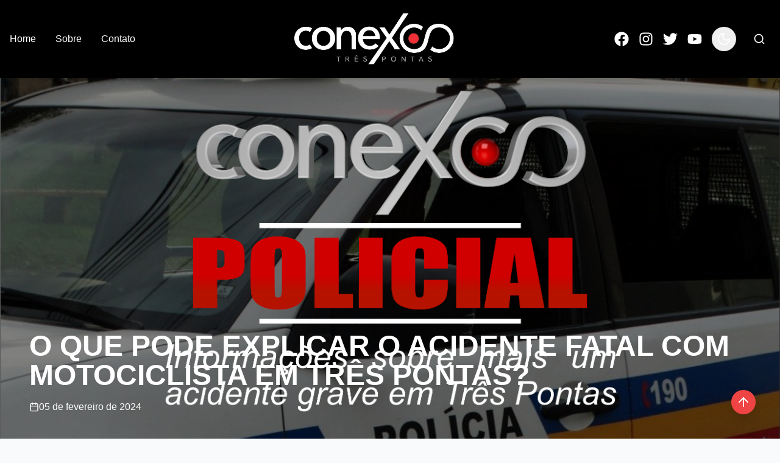

--- FILE ---
content_type: text/html; charset=utf-8
request_url: https://www.conexaotrespontas.com.br/post/o-que-pode-explicar-o-acidente-fatal-com-motociclista-em-tres-pontas
body_size: 14096
content:
<!DOCTYPE html><html lang="pt-br"><head><meta charSet="utf-8"/><meta name="viewport" content="width=device-width, initial-scale=1"/><link rel="stylesheet" href="/_next/static/css/e6545e1a06ee08d9.css" data-precedence="next"/><link rel="preload" as="script" fetchPriority="low" href="/_next/static/chunks/webpack-ad967276a8926d54.js"/><script src="/_next/static/chunks/4bd1b696-3b3be951c3d2283f.js" async=""></script><script src="/_next/static/chunks/517-cab3156ecd28fa68.js" async=""></script><script src="/_next/static/chunks/main-app-a849309caff0f7ba.js" async=""></script><script src="/_next/static/chunks/8e1d74a4-23ab87889c06660b.js" async=""></script><script src="/_next/static/chunks/13b76428-e7d338032a603c0d.js" async=""></script><script src="/_next/static/chunks/173-dc85a9bf4dc8f017.js" async=""></script><script src="/_next/static/chunks/589-f0c9893d3ba60069.js" async=""></script><script src="/_next/static/chunks/895-e98af45c9d913698.js" async=""></script><script src="/_next/static/chunks/498-11ee5bb253ef69d2.js" async=""></script><script src="/_next/static/chunks/app/layout-eb3ed5af31e1a184.js" async=""></script><script src="/_next/static/chunks/app/post/%5Bslug%5D/not-found-9c3783f866fa6f80.js" async=""></script><script src="/_next/static/chunks/app/post/%5Bslug%5D/page-c34465d911ec87cc.js" async=""></script><meta name="next-size-adjust" content=""/><title>O QUE PODE EXPLICAR O ACIDENTE FATAL COM MOTOCICLISTA EM TRÊS PONTAS?</title><meta name="description" content="ACIDENTE OCORREU NO ÚLTIMO FINAL DE SEMANA E CAUSOU PERPLEXIDADE Muitas são as causas que geralmente provocam acidentes automobilísticos não apenas no Brasil mas em todo o mundo. Dentre os principais componentes estão o excesso de velocidade, o uso de bebidas alcoólicas e substâncias proibidas, a utilização do celular enquanto se dirige, falta de habilitação [&amp;hellip;]
"/><link rel="author" href="https://conexaotrespontas.com.br"/><meta name="author" content="Roger Campos"/><meta name="keywords" content="conexao, conexao tres pontas, tres pontas, jornal, O QUE PODE EXPLICAR O ACIDENTE FATAL COM MOTOCICLISTA EM TRÊS PONTAS?"/><meta name="robots" content="index, follow"/><meta property="og:title" content="O QUE PODE EXPLICAR O ACIDENTE FATAL COM MOTOCICLISTA EM TRÊS PONTAS?"/><meta property="og:description" content="ACIDENTE OCORREU NO ÚLTIMO FINAL DE SEMANA E CAUSOU PERPLEXIDADE Muitas são as causas que geralmente provocam acidentes automobilísticos não apenas no Brasil mas em todo o mundo. Dentre os principais componentes estão o excesso de velocidade, o uso de bebidas alcoólicas e substâncias proibidas, a utilização do celular enquanto se dirige, falta de habilitação [&amp;hellip;]
"/><meta property="og:url" content="https://conexaotp.com.br/noticias/cG9zdDozODgwNg=="/><meta property="og:image" content="https://cms.conexaotrespontas.com.br/wp-content/uploads/2024/02/0000001-POLICIAL-acidente-1.png"/><meta name="twitter:card" content="summary_large_image"/><meta name="twitter:title" content="O QUE PODE EXPLICAR O ACIDENTE FATAL COM MOTOCICLISTA EM TRÊS PONTAS?"/><meta name="twitter:description" content="ACIDENTE OCORREU NO ÚLTIMO FINAL DE SEMANA E CAUSOU PERPLEXIDADE Muitas são as causas que geralmente provocam acidentes automobilísticos não apenas no Brasil mas em todo o mundo. Dentre os principais componentes estão o excesso de velocidade, o uso de bebidas alcoólicas e substâncias proibidas, a utilização do celular enquanto se dirige, falta de habilitação [&amp;hellip;]
"/><meta name="twitter:image" content="https://cms.conexaotrespontas.com.br/wp-content/uploads/2024/02/0000001-POLICIAL-acidente-1.png"/><link rel="icon" href="/favicon.ico" type="image/x-icon" sizes="256x256"/><link rel="icon" href="/favicon.ico"/><script src="/_next/static/chunks/polyfills-42372ed130431b0a.js" noModule=""></script></head><body class="__variable_188709 __variable_9a8899 antialiased dark:bg-gray-900 bg-gray-50 text-gray-950 dark:text-gray-50"><header class="sticky top-0 z-50 bg-black py-4 text-white shadow-md"><div class="container mx-auto px-4"><div class="flex items-center justify-between h-auto py-4 md:py-0"><button class="md:hidden text-white"><svg xmlns="http://www.w3.org/2000/svg" width="24" height="24" viewBox="0 0 24 24" fill="none" stroke="currentColor" stroke-width="2" stroke-linecap="round" stroke-linejoin="round" class="lucide lucide-menu w-6 h-6"><line x1="4" x2="20" y1="12" y2="12"></line><line x1="4" x2="20" y1="6" y2="6"></line><line x1="4" x2="20" y1="18" y2="18"></line></svg></button><nav class="hidden md:flex items-center space-x-8"><a class="hover:text-red-500 transition-colors" href="/">Home</a><a class="hover:text-red-500 transition-colors" href="/sobre">Sobre</a><a class="hover:text-red-500 transition-colors" href="/contato">Contato</a></nav><a class="flex items-center space-x-2" href="/"><img alt="Logo" loading="lazy" width="128" height="128" decoding="async" data-nimg="1" class="w-auto max-h-24" style="color:transparent" src="/images/logo.jpeg"/></a><div class="flex items-center space-x-4"><div class="hidden md:flex space-x-4"><a target="_blank" class="hover:text-blue-500 transition-colors" href="https://www.facebook.com/conexaotrespontas"><svg stroke="currentColor" fill="currentColor" stroke-width="0" viewBox="0 0 512 512" class="w-6 h-6" height="1em" width="1em" xmlns="http://www.w3.org/2000/svg"><path d="M504 256C504 119 393 8 256 8S8 119 8 256c0 123.78 90.69 226.38 209.25 245V327.69h-63V256h63v-54.64c0-62.15 37-96.48 93.67-96.48 27.14 0 55.52 4.84 55.52 4.84v61h-31.28c-30.8 0-40.41 19.12-40.41 38.73V256h68.78l-11 71.69h-57.78V501C413.31 482.38 504 379.78 504 256z"></path></svg></a><a target="_blank" class="hover:text-pink-500 transition-colors" href="https://www.instagram.com/conexaotrespontas/oficial/"><svg stroke="currentColor" fill="currentColor" stroke-width="0" viewBox="0 0 448 512" class="w-6 h-6" height="1em" width="1em" xmlns="http://www.w3.org/2000/svg"><path d="M224.1 141c-63.6 0-114.9 51.3-114.9 114.9s51.3 114.9 114.9 114.9S339 319.5 339 255.9 287.7 141 224.1 141zm0 189.6c-41.1 0-74.7-33.5-74.7-74.7s33.5-74.7 74.7-74.7 74.7 33.5 74.7 74.7-33.6 74.7-74.7 74.7zm146.4-194.3c0 14.9-12 26.8-26.8 26.8-14.9 0-26.8-12-26.8-26.8s12-26.8 26.8-26.8 26.8 12 26.8 26.8zm76.1 27.2c-1.7-35.9-9.9-67.7-36.2-93.9-26.2-26.2-58-34.4-93.9-36.2-37-2.1-147.9-2.1-184.9 0-35.8 1.7-67.6 9.9-93.9 36.1s-34.4 58-36.2 93.9c-2.1 37-2.1 147.9 0 184.9 1.7 35.9 9.9 67.7 36.2 93.9s58 34.4 93.9 36.2c37 2.1 147.9 2.1 184.9 0 35.9-1.7 67.7-9.9 93.9-36.2 26.2-26.2 34.4-58 36.2-93.9 2.1-37 2.1-147.8 0-184.8zM398.8 388c-7.8 19.6-22.9 34.7-42.6 42.6-29.5 11.7-99.5 9-132.1 9s-102.7 2.6-132.1-9c-19.6-7.8-34.7-22.9-42.6-42.6-11.7-29.5-9-99.5-9-132.1s-2.6-102.7 9-132.1c7.8-19.6 22.9-34.7 42.6-42.6 29.5-11.7 99.5-9 132.1-9s102.7-2.6 132.1 9c19.6 7.8 34.7 22.9 42.6 42.6 11.7 29.5 9 99.5 9 132.1s2.7 102.7-9 132.1z"></path></svg></a><a target="_blank" class="hover:text-blue-400 transition-colors" href="https://twitter.com/TresConexao?lang=pt"><svg stroke="currentColor" fill="currentColor" stroke-width="0" viewBox="0 0 512 512" class="w-6 h-6" height="1em" width="1em" xmlns="http://www.w3.org/2000/svg"><path d="M459.37 151.716c.325 4.548.325 9.097.325 13.645 0 138.72-105.583 298.558-298.558 298.558-59.452 0-114.68-17.219-161.137-47.106 8.447.974 16.568 1.299 25.34 1.299 49.055 0 94.213-16.568 130.274-44.832-46.132-.975-84.792-31.188-98.112-72.772 6.498.974 12.995 1.624 19.818 1.624 9.421 0 18.843-1.3 27.614-3.573-48.081-9.747-84.143-51.98-84.143-102.985v-1.299c13.969 7.797 30.214 12.67 47.431 13.319-28.264-18.843-46.781-51.005-46.781-87.391 0-19.492 5.197-37.36 14.294-52.954 51.655 63.675 129.3 105.258 216.365 109.807-1.624-7.797-2.599-15.918-2.599-24.04 0-57.828 46.782-104.934 104.934-104.934 30.213 0 57.502 12.67 76.67 33.137 23.715-4.548 46.456-13.32 66.599-25.34-7.798 24.366-24.366 44.833-46.132 57.827 21.117-2.273 41.584-8.122 60.426-16.243-14.292 20.791-32.161 39.308-52.628 54.253z"></path></svg></a><a target="_blank" class="hover:text-blue-400 transition-colors" href="https://www.youtube.com/@podcaf%C3%A9_podcast"><svg stroke="currentColor" fill="currentColor" stroke-width="0" viewBox="0 0 576 512" class="w-6 h-6" height="1em" width="1em" xmlns="http://www.w3.org/2000/svg"><path d="M549.655 124.083c-6.281-23.65-24.787-42.276-48.284-48.597C458.781 64 288 64 288 64S117.22 64 74.629 75.486c-23.497 6.322-42.003 24.947-48.284 48.597-11.412 42.867-11.412 132.305-11.412 132.305s0 89.438 11.412 132.305c6.281 23.65 24.787 41.5 48.284 47.821C117.22 448 288 448 288 448s170.78 0 213.371-11.486c23.497-6.321 42.003-24.171 48.284-47.821 11.412-42.867 11.412-132.305 11.412-132.305s0-89.438-11.412-132.305zm-317.51 213.508V175.185l142.739 81.205-142.739 81.201z"></path></svg></a></div><button class="p-2 rounded-full" aria-label="Toggle Theme"><svg xmlns="http://www.w3.org/2000/svg" width="24" height="24" viewBox="0 0 24 24" fill="none" stroke="currentColor" stroke-width="2" stroke-linecap="round" stroke-linejoin="round" class="lucide lucide-moon w-6 h-6"><path d="M12 3a6 6 0 0 0 9 9 9 9 0 1 1-9-9Z"></path></svg></button><div class="relative flex items-center transition-all duration-300 w-10"><input placeholder="Pesquisar..." class="bg-gray-800 text-white rounded-full px-4 py-1 focus:outline-none transition-all duration-300 w-0 opacity-0" value=""/><button class="absolute right-2 top-1/2 -translate-y-1/2 bg-transparent text-white"><svg xmlns="http://www.w3.org/2000/svg" width="24" height="24" viewBox="0 0 24 24" fill="none" stroke="currentColor" stroke-width="2" stroke-linecap="round" stroke-linejoin="round" class="lucide lucide-search w-5 h-5"><circle cx="11" cy="11" r="8"></circle><path d="m21 21-4.3-4.3"></path></svg></button></div></div></div></div></header><!--$--><!--/$--><article class="min-h-screen"><header class="relative"><div class="relative h-[200px] md:h-[600px] w-full bg-no-repeat bg-center md:bg-[length:100%_auto]" style="background-image:url(https://cms.conexaotrespontas.com.br/./wp-content/uploads/2024/02/0000001-POLICIAL-acidente-1.png);background-attachment:fixed;background-position:top"><div class="absolute inset-0 bg-gradient-to-t from-black/80 to-transparent"></div></div><div class="absolute bottom-0 left-0 right-0 p-6 md:p-12 text-white"><div class="container mx-auto"><h1 class="text-3xl md:text-5xl font-bold mb-4 leading-tight">O QUE PODE EXPLICAR O ACIDENTE FATAL COM MOTOCICLISTA EM TRÊS PONTAS?</h1><div class="flex flex-wrap items-center gap-4 text-sm md:text-base"><span class="flex items-center gap-2"><svg xmlns="http://www.w3.org/2000/svg" width="24" height="24" viewBox="0 0 24 24" fill="none" stroke="currentColor" stroke-width="2" stroke-linecap="round" stroke-linejoin="round" class="lucide lucide-calendar w-4 h-4"><path d="M8 2v4"></path><path d="M16 2v4"></path><rect width="18" height="18" x="3" y="4" rx="2"></rect><path d="M3 10h18"></path></svg>05 de fevereiro de 2024</span></div></div></div></header><div class="container mx-auto flex flex-col md:grid lg:grid-cols-4 gap-4 md:grid-cols-3 sm:grid-cols-1"><div class="col-span-2 lg:col-span-3 px-4 py-8 bg-white dark:bg-transparent"><div class="max-w-3xl mx-auto"><div class="flex justify-center items-center mb-8 pb-8 border-b"><div class="flex items-center gap-4"><a href="https://www.facebook.com/sharer/sharer.php?u=https%3A%2F%2Fconexaotp.com.br%2Fnoticias%2Fundefined" target="_blank" rel="noopener noreferrer" class="hover:text-red-600 hover:dark:text-red-400 font-bold transition-colors"><svg stroke="currentColor" fill="currentColor" stroke-width="0" viewBox="0 0 512 512" class="w-5 h-5" height="1em" width="1em" xmlns="http://www.w3.org/2000/svg"><path d="M504 256C504 119 393 8 256 8S8 119 8 256c0 123.78 90.69 226.38 209.25 245V327.69h-63V256h63v-54.64c0-62.15 37-96.48 93.67-96.48 27.14 0 55.52 4.84 55.52 4.84v61h-31.28c-30.8 0-40.41 19.12-40.41 38.73V256h68.78l-11 71.69h-57.78V501C413.31 482.38 504 379.78 504 256z"></path></svg></a><a href="https://twitter.com/intent/tweet?url=https%3A%2F%2Fconexaotp.com.br%2Fnoticias%2Fundefined&amp;text=O%20QUE%20PODE%20EXPLICAR%20O%20ACIDENTE%20FATAL%20COM%20MOTOCICLISTA%20EM%20TR%C3%8AS%20PONTAS%3F" target="_blank" rel="noopener noreferrer" class="hover:text-red-600 hover:dark:text-red-400 font-bold transition-colors"><svg stroke="currentColor" fill="currentColor" stroke-width="0" viewBox="0 0 512 512" class="w-5 h-5" height="1em" width="1em" xmlns="http://www.w3.org/2000/svg"><path d="M459.37 151.716c.325 4.548.325 9.097.325 13.645 0 138.72-105.583 298.558-298.558 298.558-59.452 0-114.68-17.219-161.137-47.106 8.447.974 16.568 1.299 25.34 1.299 49.055 0 94.213-16.568 130.274-44.832-46.132-.975-84.792-31.188-98.112-72.772 6.498.974 12.995 1.624 19.818 1.624 9.421 0 18.843-1.3 27.614-3.573-48.081-9.747-84.143-51.98-84.143-102.985v-1.299c13.969 7.797 30.214 12.67 47.431 13.319-28.264-18.843-46.781-51.005-46.781-87.391 0-19.492 5.197-37.36 14.294-52.954 51.655 63.675 129.3 105.258 216.365 109.807-1.624-7.797-2.599-15.918-2.599-24.04 0-57.828 46.782-104.934 104.934-104.934 30.213 0 57.502 12.67 76.67 33.137 23.715-4.548 46.456-13.32 66.599-25.34-7.798 24.366-24.366 44.833-46.132 57.827 21.117-2.273 41.584-8.122 60.426-16.243-14.292 20.791-32.161 39.308-52.628 54.253z"></path></svg></a><a href="https://www.linkedin.com/shareArticle?mini=true&amp;url=https%3A%2F%2Fconexaotp.com.br%2Fnoticias%2Fundefined&amp;title=O%20QUE%20PODE%20EXPLICAR%20O%20ACIDENTE%20FATAL%20COM%20MOTOCICLISTA%20EM%20TR%C3%8AS%20PONTAS%3F" target="_blank" rel="noopener noreferrer" class="hover:text-red-600 hover:dark:text-red-400 font-bold transition-colors"><svg stroke="currentColor" fill="currentColor" stroke-width="0" viewBox="0 0 448 512" class="w-5 h-5" height="1em" width="1em" xmlns="http://www.w3.org/2000/svg"><path d="M416 32H31.9C14.3 32 0 46.5 0 64.3v383.4C0 465.5 14.3 480 31.9 480H416c17.6 0 32-14.5 32-32.3V64.3c0-17.8-14.4-32.3-32-32.3zM135.4 416H69V202.2h66.5V416zm-33.2-243c-21.3 0-38.5-17.3-38.5-38.5S80.9 96 102.2 96c21.2 0 38.5 17.3 38.5 38.5 0 21.3-17.2 38.5-38.5 38.5zm282.1 243h-66.4V312c0-24.8-.5-56.7-34.5-56.7-34.6 0-39.9 27-39.9 54.9V416h-66.4V202.2h63.7v29.2h.9c8.9-16.8 30.6-34.5 62.9-34.5 67.2 0 79.7 44.3 79.7 101.9V416z"></path></svg></a><a href="https://www.instagram.com/conexaotrespontas/oficial/" target="_blank" rel="noopener noreferrer" class="hover:text-red-600 hover:dark:text-red-400 font-bold transition-colors"><svg stroke="currentColor" fill="currentColor" stroke-width="0" viewBox="0 0 448 512" class="w-5 h-5" height="1em" width="1em" xmlns="http://www.w3.org/2000/svg"><path d="M224.1 141c-63.6 0-114.9 51.3-114.9 114.9s51.3 114.9 114.9 114.9S339 319.5 339 255.9 287.7 141 224.1 141zm0 189.6c-41.1 0-74.7-33.5-74.7-74.7s33.5-74.7 74.7-74.7 74.7 33.5 74.7 74.7-33.6 74.7-74.7 74.7zm146.4-194.3c0 14.9-12 26.8-26.8 26.8-14.9 0-26.8-12-26.8-26.8s12-26.8 26.8-26.8 26.8 12 26.8 26.8zm76.1 27.2c-1.7-35.9-9.9-67.7-36.2-93.9-26.2-26.2-58-34.4-93.9-36.2-37-2.1-147.9-2.1-184.9 0-35.8 1.7-67.6 9.9-93.9 36.1s-34.4 58-36.2 93.9c-2.1 37-2.1 147.9 0 184.9 1.7 35.9 9.9 67.7 36.2 93.9s58 34.4 93.9 36.2c37 2.1 147.9 2.1 184.9 0 35.9-1.7 67.7-9.9 93.9-36.2 26.2-26.2 34.4-58 36.2-93.9 2.1-37 2.1-147.8 0-184.8zM398.8 388c-7.8 19.6-22.9 34.7-42.6 42.6-29.5 11.7-99.5 9-132.1 9s-102.7 2.6-132.1-9c-19.6-7.8-34.7-22.9-42.6-42.6-11.7-29.5-9-99.5-9-132.1s-2.6-102.7 9-132.1c7.8-19.6 22.9-34.7 42.6-42.6 29.5-11.7 99.5-9 132.1-9s102.7-2.6 132.1 9c19.6 7.8 34.7 22.9 42.6 42.6 11.7 29.5 9 99.5 9 132.1s2.7 102.7-9 132.1z"></path></svg></a><button class="hover:text-red-600 hover:dark:text-red-400 font-bold transition-colors flex gap-2 items-center"><svg xmlns="http://www.w3.org/2000/svg" width="24" height="24" viewBox="0 0 24 24" fill="none" stroke="currentColor" stroke-width="2" stroke-linecap="round" stroke-linejoin="round" class="lucide lucide-link w-5 h-5"><path d="M10 13a5 5 0 0 0 7.54.54l3-3a5 5 0 0 0-7.07-7.07l-1.72 1.71"></path><path d="M14 11a5 5 0 0 0-7.54-.54l-3 3a5 5 0 0 0 7.07 7.07l1.71-1.71"></path></svg> Copiar</button></div></div></div><div class="prose prose-lg max-w-none"><p class=" text-base md:text-lg my-4 flex flex-wrap"><a href="https://cms.conexaotrespontas.com.br/./wp-content/uploads/2023/08/Moacyr-Novo-2.png" class="text-red-500 hover:text-red-700 underline w-full"><img loading="lazy" decoding="async" class="aligncenter wp-image-38488 max-w-full h-auto rounded shadow-lg mx-auto" src="https://cms.conexaotrespontas.com.br/./wp-content/uploads/2023/08/Moacyr-Novo-2.png" alt="" width="640" height="637" srcset="https://cms.conexaotrespontas.com.br/./wp-content/uploads/2023/08/Moacyr-Novo-2.png 482w, https://cms.conexaotrespontas.com.br/./wp-content/uploads/2023/08/Moacyr-Novo-2-300x300.png 300w, https://cms.conexaotrespontas.com.br/./wp-content/uploads/2023/08/Moacyr-Novo-2-150x150.png 150w" sizes="auto, (max-width: 640px) 100vw, 640px"></img></a></p><p class=" text-base md:text-lg my-4 flex flex-wrap"><a href="https://cms.conexaotrespontas.com.br/wp-content/uploads/2023/08/Instagram-Post-para-Cirurgiao-Dentista-Profissional-Azul-e-Branco.png" class="text-red-500 hover:text-red-700 underline w-full"><img loading="lazy" decoding="async" class="aligncenter wp-image-38383 max-w-full h-auto rounded shadow-lg mx-auto" src="https://cms.conexaotrespontas.com.br/wp-content/uploads/2023/08/Instagram-Post-para-Cirurgiao-Dentista-Profissional-Azul-e-Branco-1024x1024.png" alt="" width="640" height="640" srcset="https://cms.conexaotrespontas.com.br/./wp-content/uploads/2023/08/Instagram-Post-para-Cirurgiao-Dentista-Profissional-Azul-e-Branco-1024x1024.png 1024w, https://cms.conexaotrespontas.com.br/./wp-content/uploads/2023/08/Instagram-Post-para-Cirurgiao-Dentista-Profissional-Azul-e-Branco-300x300.png 300w, https://cms.conexaotrespontas.com.br/./wp-content/uploads/2023/08/Instagram-Post-para-Cirurgiao-Dentista-Profissional-Azul-e-Branco-150x150.png 150w, https://cms.conexaotrespontas.com.br/./wp-content/uploads/2023/08/Instagram-Post-para-Cirurgiao-Dentista-Profissional-Azul-e-Branco-768x768.png 768w, https://cms.conexaotrespontas.com.br/./wp-content/uploads/2023/08/Instagram-Post-para-Cirurgiao-Dentista-Profissional-Azul-e-Branco.png 1080w" sizes="auto, (max-width: 640px) 100vw, 640px"></img></a></p><p class=" text-base md:text-lg my-4 flex flex-wrap"><a href="https://cms.conexaotrespontas.com.br/./wp-content/uploads/2023/08/e3339960-73f6-42cf-a43e-f4cfc7315993.jpg" class="text-red-500 hover:text-red-700 underline w-full"><img loading="lazy" decoding="async" class="aligncenter wp-image-38496 max-w-full h-auto rounded shadow-lg mx-auto" src="https://cms.conexaotrespontas.com.br/./wp-content/uploads/2023/08/e3339960-73f6-42cf-a43e-f4cfc7315993-1024x1024.jpg" alt="" width="640" height="640" srcset="https://cms.conexaotrespontas.com.br/./wp-content/uploads/2023/08/e3339960-73f6-42cf-a43e-f4cfc7315993-1024x1024.jpg 1024w, https://cms.conexaotrespontas.com.br/./wp-content/uploads/2023/08/e3339960-73f6-42cf-a43e-f4cfc7315993-300x300.jpg 300w, https://cms.conexaotrespontas.com.br/./wp-content/uploads/2023/08/e3339960-73f6-42cf-a43e-f4cfc7315993-150x150.jpg 150w, https://cms.conexaotrespontas.com.br/./wp-content/uploads/2023/08/e3339960-73f6-42cf-a43e-f4cfc7315993-768x768.jpg 768w, https://cms.conexaotrespontas.com.br/./wp-content/uploads/2023/08/e3339960-73f6-42cf-a43e-f4cfc7315993.jpg 1080w" sizes="auto, (max-width: 640px) 100vw, 640px"></img></a></p><h3 style="text-align: center;" class="text-2xl font-medium my-3">ACIDENTE OCORREU NO ÚLTIMO FINAL DE SEMANA E CAUSOU PERPLEXIDADE</h3><p class=" text-base md:text-lg my-4 flex flex-wrap">Muitas são as causas que geralmente provocam acidentes automobilísticos não apenas no Brasil mas em todo o mundo. Dentre os principais componentes estão o excesso de velocidade, o uso de bebidas alcoólicas e substâncias proibidas, a utilização do celular enquanto se dirige, falta de habilitação que conota em imperícia, imprudência e negligência, problemas mecânicos, entre outros… No último final de semana aqui em Três Pontas um acidente envolvendo um motociclista terminou de forma trágica e com muitos questionamentos em busca de sua causa.</p><p class=" text-base md:text-lg my-4 flex flex-wrap">De acordo com a apuração feita pela reportagem do Conexão Três Pontas, no último sábado, a Polícia Militar foi acionada através do disque denúncia, 190, e compareceu através de uma guarnição à Avenida José Francisco Pereira, onde se deparou com a vítima<strong class="font-bold">Samuel Candido Firmino</strong>caída dentro do córrego existente às margens da via pública, juntamente com a motocicleta Yamaha Fazer Y250, placa HNJ-5302.</p><p class=" text-base md:text-lg my-4 flex flex-wrap">No local se encontrava a testemunha Sílvio Antônio do Prado que teria presenciado a referida motocicleta em alta velocidade pela Rua Maria Da Conceição Queiroz Marinho, sentido Avenida José Lagoa. A testemunha disse aos policiais que<em class="italic"><strong class="font-bold">“imaginou que a vítima não conseguiria parar ou realizar a conversão na velocidade que estava, motivo pelo qual a testemunha retornou e se deparou com a vítima e motocicleta já caídas dentro do córrego, tendo a testemunha acionado a Polícia Militar.”</strong></em></p><p class=" text-base md:text-lg my-4 flex flex-wrap"><span style="color: #333399;" class=""></span></p><p class=" text-base md:text-lg my-4 flex flex-wrap"><a href="https://cms.conexaotrespontas.com.br/./wp-content/uploads/2023/08/d9c6524d-608b-48eb-8567-ff08c22c561a.jpg" class="text-red-500 hover:text-red-700 underline w-full"><img loading="lazy" decoding="async" class="aligncenter wp-image-38495 max-w-full h-auto rounded shadow-lg mx-auto" src="https://cms.conexaotrespontas.com.br/./wp-content/uploads/2023/08/d9c6524d-608b-48eb-8567-ff08c22c561a-1014x1024.jpg" alt="" width="640" height="647" srcset="https://cms.conexaotrespontas.com.br/./wp-content/uploads/2023/08/d9c6524d-608b-48eb-8567-ff08c22c561a-1014x1024.jpg 1014w, https://cms.conexaotrespontas.com.br/./wp-content/uploads/2023/08/d9c6524d-608b-48eb-8567-ff08c22c561a-297x300.jpg 297w, https://cms.conexaotrespontas.com.br/./wp-content/uploads/2023/08/d9c6524d-608b-48eb-8567-ff08c22c561a-768x776.jpg 768w, https://cms.conexaotrespontas.com.br/./wp-content/uploads/2023/08/d9c6524d-608b-48eb-8567-ff08c22c561a.jpg 1080w" sizes="auto, (max-width: 640px) 100vw, 640px"></img></a></p><p class=" text-base md:text-lg my-4 flex flex-wrap"><a href="https://cms.conexaotrespontas.com.br/wp-content/uploads/2023/01/Dr-Luiz-R0berto-Dias.png" class="text-red-500 hover:text-red-700 underline w-full"><img loading="lazy" decoding="async" class="aligncenter wp-image-37627 max-w-full h-auto rounded shadow-lg mx-auto" src="https://cms.conexaotrespontas.com.br/wp-content/uploads/2023/01/Dr-Luiz-R0berto-Dias.png" alt="" width="640" height="623" srcset="https://cms.conexaotrespontas.com.br/./wp-content/uploads/2023/01/Dr-Luiz-R0berto-Dias.png 796w, https://cms.conexaotrespontas.com.br/./wp-content/uploads/2023/01/Dr-Luiz-R0berto-Dias-300x292.png 300w, https://cms.conexaotrespontas.com.br/./wp-content/uploads/2023/01/Dr-Luiz-R0berto-Dias-768x748.png 768w" sizes="auto, (max-width: 640px) 100vw, 640px"></img></a></p><p class=" text-base md:text-lg my-4 flex flex-wrap">Os militares desceram até o córrego onde perceberam que a vítima se encontrava aparentemente em óbito. Uma equipe do SAMU também se deslocou para o local do acidente. Os socorristas então desceram até o local onde se encontrava a vítima e relataram que o rapaz se encontrava em óbito.</p><p class=" text-base md:text-lg my-4 flex flex-wrap">Uma equipe do Corpo de Bombeiros Militar, comandada pelo 2º Tenente Destefani e o Perito Gustavo Martins, também compareceu e constatou a morte da vítima no local. A perícia técnica foi realizada. Foi encontrado juntamente com a vítima a sua carteira de identidade, 01 aparelho celular e os documentos da motocicleta. O veículo foi removido para o pátio credenciado e o corpo retirado da água pelo Corpo de Bombeiros e removido pela Funerária Cônego Vitor.</p><p class=" text-base md:text-lg my-4 flex flex-wrap">Samuel Candido Firmino é filho de Adilson Donizeti Firmino e Andreia Aparecida Cândido, residente na Zona Rural, na comunidade do Cajuru, em Santana da Vargem/MG.</p><p class=" text-base md:text-lg my-4 flex flex-wrap"><span style="color: #333399;" class=""></span></p><p class=" text-base md:text-lg my-4 flex flex-wrap"><a href="https://cms.conexaotrespontas.com.br/wp-content/uploads/2023/03/4b2f9785-54f2-4255-842c-cf6cbea8b1c9.jpg" class="text-red-500 hover:text-red-700 underline w-full"><img loading="lazy" decoding="async" class="aligncenter wp-image-37847 max-w-full h-auto rounded shadow-lg mx-auto" src="https://cms.conexaotrespontas.com.br/wp-content/uploads/2023/03/4b2f9785-54f2-4255-842c-cf6cbea8b1c9-1024x1007.jpg" alt="" width="640" height="629" srcset="https://cms.conexaotrespontas.com.br/./wp-content/uploads/2023/03/4b2f9785-54f2-4255-842c-cf6cbea8b1c9-1024x1007.jpg 1024w, https://cms.conexaotrespontas.com.br/./wp-content/uploads/2023/03/4b2f9785-54f2-4255-842c-cf6cbea8b1c9-300x295.jpg 300w, https://cms.conexaotrespontas.com.br/./wp-content/uploads/2023/03/4b2f9785-54f2-4255-842c-cf6cbea8b1c9-768x755.jpg 768w, https://cms.conexaotrespontas.com.br/./wp-content/uploads/2023/03/4b2f9785-54f2-4255-842c-cf6cbea8b1c9.jpg 1080w" sizes="auto, (max-width: 640px) 100vw, 640px"></img></a></p><p class=" text-base md:text-lg my-4 flex flex-wrap"><a href="https://cms.conexaotrespontas.com.br/wp-content/uploads/2023/06/Otavio-Benassi.png" class="text-red-500 hover:text-red-700 underline w-full"><img loading="lazy" decoding="async" class="aligncenter wp-image-38271 max-w-full h-auto rounded shadow-lg mx-auto" src="https://cms.conexaotrespontas.com.br/wp-content/uploads/2023/06/Otavio-Benassi-1024x1024.png" alt="" width="640" height="640" srcset="https://cms.conexaotrespontas.com.br/./wp-content/uploads/2023/06/Otavio-Benassi-1024x1024.png 1024w, https://cms.conexaotrespontas.com.br/./wp-content/uploads/2023/06/Otavio-Benassi-300x300.png 300w, https://cms.conexaotrespontas.com.br/./wp-content/uploads/2023/06/Otavio-Benassi-150x150.png 150w, https://cms.conexaotrespontas.com.br/./wp-content/uploads/2023/06/Otavio-Benassi-768x768.png 768w, https://cms.conexaotrespontas.com.br/./wp-content/uploads/2023/06/Otavio-Benassi.png 1080w" sizes="auto, (max-width: 640px) 100vw, 640px"></img></a></p><p class=" text-base md:text-lg my-4 flex flex-wrap">Nossa reportagem reforça o alerta para que os condutores de veículos automotores não excedam o limite de velocidade imposto por cada via, que não façam uso de bebidas alcoólicas e de celular já que essa mistura com a direção de um veículo automotor muitas vezes pode ser trágica e fatal. Cumprir e respeitar as leis de trânsito ajudam a salvar vidas!</p><p class=" text-base md:text-lg my-4 flex flex-wrap">Aos familiares e amigos de Samuel os nossos sinceros sentimentos!</p><p class=" text-base md:text-lg my-4 flex flex-wrap"><a href="https://cms.conexaotrespontas.com.br/wp-content/uploads/2023/03/Conexao-logo-separacao.png" class="text-red-500 hover:text-red-700 underline w-full"><img loading="lazy" decoding="async" class="aligncenter size-large wp-image-37857 max-w-full h-auto rounded shadow-lg mx-auto" src="https://cms.conexaotrespontas.com.br/wp-content/uploads/2023/03/Conexao-logo-separacao-1024x68.png" alt="" width="1024" height="68" srcset="https://cms.conexaotrespontas.com.br/./wp-content/uploads/2023/03/Conexao-logo-separacao-1024x68.png 1024w, https://cms.conexaotrespontas.com.br/./wp-content/uploads/2023/03/Conexao-logo-separacao-300x20.png 300w, https://cms.conexaotrespontas.com.br/./wp-content/uploads/2023/03/Conexao-logo-separacao-768x51.png 768w, https://cms.conexaotrespontas.com.br/./wp-content/uploads/2023/03/Conexao-logo-separacao-1536x101.png 1536w, https://cms.conexaotrespontas.com.br/./wp-content/uploads/2023/03/Conexao-logo-separacao-2048x135.png 2048w" sizes="auto, (max-width: 1024px) 100vw, 1024px"></img></a></p><h3 class="text-2xl font-medium my-3"><strong class="font-bold">GOSTOU DESTA REPORTAGEM?</strong></h3><p class=" text-base md:text-lg my-4 flex flex-wrap">O<strong class="font-bold">Conexão Três Pontas</strong>é um portal de notícias e marketing, criado no ano de 2014 e dirigido pelo jornalista profissional Roger Campos. Tem como linha editorial a propagação das boas notícias e como grande diferencial a busca incessante pela ética e pelo respeito à verdade dos fatos e às pessoas. Nosso jornalismo é feito de forma séria e sempre baseado no Código de Ética dos Jornalistas.</p><p class=" text-base md:text-lg my-4 flex flex-wrap">Por isso, os resultados são sempre bastante satisfatórios, tanto quando o assunto é levar a melhor informação para os leitores quanto na divulgação de produtos, empresas e serviços.</p><p class=" text-base md:text-lg my-4 flex flex-wrap"><strong class="font-bold">Aproveite e torne-se anunciante! Invista na nossa vitrine para um público de mais de 40 mil pessoas todos os dias.</strong></p><p class=" text-base md:text-lg my-4 flex flex-wrap">Ajude o nosso jornalismo profissional a continuar trabalhando em prol de nossa gente e de nosso município.</p><p class=" text-base md:text-lg my-4 flex flex-wrap">Venha para a Família Conexão Três Pontas.</p><p class=" text-base md:text-lg my-4 flex flex-wrap"><strong class="font-bold">Conexão é jornalismo que faz diferença!</strong></p><p class=" text-base md:text-lg my-4 flex flex-wrap"><a href="https://cms.conexaotrespontas.com.br/wp-content/uploads/2023/06/2.png" class="text-red-500 hover:text-red-700 underline w-full"><img loading="lazy" decoding="async" class="aligncenter wp-image-38292 max-w-full h-auto rounded shadow-lg mx-auto" src="https://cms.conexaotrespontas.com.br/wp-content/uploads/2023/06/2-1024x1024.png" alt="" width="640" height="640" srcset="https://cms.conexaotrespontas.com.br/./wp-content/uploads/2023/06/2-1024x1024.png 1024w, https://cms.conexaotrespontas.com.br/./wp-content/uploads/2023/06/2-300x300.png 300w, https://cms.conexaotrespontas.com.br/./wp-content/uploads/2023/06/2-150x150.png 150w, https://cms.conexaotrespontas.com.br/./wp-content/uploads/2023/06/2-768x768.png 768w, https://cms.conexaotrespontas.com.br/./wp-content/uploads/2023/06/2.png 1080w" sizes="auto, (max-width: 640px) 100vw, 640px"></img></a></p><p class=" text-base md:text-lg my-4 flex flex-wrap"><a href="https://cms.conexaotrespontas.com.br/wp-content/uploads/2023/06/7371207e-1c60-4cc7-90be-a59a7a644918.jpg" class="text-red-500 hover:text-red-700 underline w-full"><img loading="lazy" decoding="async" class="aligncenter wp-image-38162 max-w-full h-auto rounded shadow-lg mx-auto" src="https://cms.conexaotrespontas.com.br/wp-content/uploads/2023/06/7371207e-1c60-4cc7-90be-a59a7a644918-1024x1024.jpg" alt="" width="640" height="640" srcset="https://cms.conexaotrespontas.com.br/./wp-content/uploads/2023/06/7371207e-1c60-4cc7-90be-a59a7a644918-1024x1024.jpg 1024w, https://cms.conexaotrespontas.com.br/./wp-content/uploads/2023/06/7371207e-1c60-4cc7-90be-a59a7a644918-300x300.jpg 300w, https://cms.conexaotrespontas.com.br/./wp-content/uploads/2023/06/7371207e-1c60-4cc7-90be-a59a7a644918-150x150.jpg 150w, https://cms.conexaotrespontas.com.br/./wp-content/uploads/2023/06/7371207e-1c60-4cc7-90be-a59a7a644918-768x768.jpg 768w, https://cms.conexaotrespontas.com.br/./wp-content/uploads/2023/06/7371207e-1c60-4cc7-90be-a59a7a644918.jpg 1080w" sizes="auto, (max-width: 640px) 100vw, 640px"></img></a></p><p class=" text-base md:text-lg my-4 flex flex-wrap"><a class="oajrlxb2 g5ia77u1 qu0x051f esr5mh6w e9989ue4 r7d6kgcz rq0escxv nhd2j8a9 nc684nl6 p7hjln8o kvgmc6g5 cxmmr5t8 oygrvhab hcukyx3x jb3vyjys rz4wbd8a qt6c0cv9 a8nywdso i1ao9s8h esuyzwwr f1sip0of lzcic4wl q66pz984 gpro0wi8 b1v8xokw text-red-500 hover:text-red-700 underline w-full" tabindex="0" role="link" href="https://www.facebook.com/hashtag/conex%C3%A3otr%C3%AAspontas?__eep__=6&__cft__[0]=AZXH4x9M5SHmXU-6v9RPSHMN-Mla-2KqDgHgDTu7ziJdmIotOuqGhTpmWRRQBvuGl_B100SRHW6z0bdhN238Gx6CmdqlDZ5tQ6jH5cWH0cYiPjUQ-Pqz6mNswFVwzothYPY&__tn__=*NK-R">#conexãotrêspontas</a><a class="oajrlxb2 g5ia77u1 qu0x051f esr5mh6w e9989ue4 r7d6kgcz rq0escxv nhd2j8a9 nc684nl6 p7hjln8o kvgmc6g5 cxmmr5t8 oygrvhab hcukyx3x jb3vyjys rz4wbd8a qt6c0cv9 a8nywdso i1ao9s8h esuyzwwr f1sip0of lzcic4wl q66pz984 gpro0wi8 b1v8xokw text-red-500 hover:text-red-700 underline w-full" tabindex="0" role="link" href="https://www.facebook.com/hashtag/not%C3%ADcia?__eep__=6&__cft__[0]=AZXH4x9M5SHmXU-6v9RPSHMN-Mla-2KqDgHgDTu7ziJdmIotOuqGhTpmWRRQBvuGl_B100SRHW6z0bdhN238Gx6CmdqlDZ5tQ6jH5cWH0cYiPjUQ-Pqz6mNswFVwzothYPY&__tn__=*NK-R">#notícia</a><a class="oajrlxb2 g5ia77u1 qu0x051f esr5mh6w e9989ue4 r7d6kgcz rq0escxv nhd2j8a9 nc684nl6 p7hjln8o kvgmc6g5 cxmmr5t8 oygrvhab hcukyx3x jb3vyjys rz4wbd8a qt6c0cv9 a8nywdso i1ao9s8h esuyzwwr f1sip0of lzcic4wl q66pz984 gpro0wi8 b1v8xokw text-red-500 hover:text-red-700 underline w-full" tabindex="0" role="link" href="https://www.facebook.com/hashtag/opini%C3%A3o?__eep__=6&__cft__[0]=AZXH4x9M5SHmXU-6v9RPSHMN-Mla-2KqDgHgDTu7ziJdmIotOuqGhTpmWRRQBvuGl_B100SRHW6z0bdhN238Gx6CmdqlDZ5tQ6jH5cWH0cYiPjUQ-Pqz6mNswFVwzothYPY&__tn__=*NK-R">#opinião</a><a class="oajrlxb2 g5ia77u1 qu0x051f esr5mh6w e9989ue4 r7d6kgcz rq0escxv nhd2j8a9 nc684nl6 p7hjln8o kvgmc6g5 cxmmr5t8 oygrvhab hcukyx3x jb3vyjys rz4wbd8a qt6c0cv9 a8nywdso i1ao9s8h esuyzwwr f1sip0of lzcic4wl q66pz984 gpro0wi8 b1v8xokw text-red-500 hover:text-red-700 underline w-full" tabindex="0" role="link" href="https://www.facebook.com/hashtag/comentando?__eep__=6&__cft__[0]=AZXH4x9M5SHmXU-6v9RPSHMN-Mla-2KqDgHgDTu7ziJdmIotOuqGhTpmWRRQBvuGl_B100SRHW6z0bdhN238Gx6CmdqlDZ5tQ6jH5cWH0cYiPjUQ-Pqz6mNswFVwzothYPY&__tn__=*NK-R">#comentando</a><a class="oajrlxb2 g5ia77u1 qu0x051f esr5mh6w e9989ue4 r7d6kgcz rq0escxv nhd2j8a9 nc684nl6 p7hjln8o kvgmc6g5 cxmmr5t8 oygrvhab hcukyx3x jb3vyjys rz4wbd8a qt6c0cv9 a8nywdso i1ao9s8h esuyzwwr f1sip0of lzcic4wl q66pz984 gpro0wi8 b1v8xokw text-red-500 hover:text-red-700 underline w-full" tabindex="0" role="link" href="https://www.facebook.com/hashtag/pol%C3%AAmica?__eep__=6&__cft__[0]=AZXH4x9M5SHmXU-6v9RPSHMN-Mla-2KqDgHgDTu7ziJdmIotOuqGhTpmWRRQBvuGl_B100SRHW6z0bdhN238Gx6CmdqlDZ5tQ6jH5cWH0cYiPjUQ-Pqz6mNswFVwzothYPY&__tn__=*NK-R">#polêmica</a><a class="oajrlxb2 g5ia77u1 qu0x051f esr5mh6w e9989ue4 r7d6kgcz rq0escxv nhd2j8a9 nc684nl6 p7hjln8o kvgmc6g5 cxmmr5t8 oygrvhab hcukyx3x jb3vyjys rz4wbd8a qt6c0cv9 a8nywdso i1ao9s8h esuyzwwr f1sip0of lzcic4wl q66pz984 gpro0wi8 b1v8xokw text-red-500 hover:text-red-700 underline w-full" tabindex="0" role="link" href="https://www.facebook.com/hashtag/jornalismo?__eep__=6&__cft__[0]=AZXH4x9M5SHmXU-6v9RPSHMN-Mla-2KqDgHgDTu7ziJdmIotOuqGhTpmWRRQBvuGl_B100SRHW6z0bdhN238Gx6CmdqlDZ5tQ6jH5cWH0cYiPjUQ-Pqz6mNswFVwzothYPY&__tn__=*NK-R">#jornalismo</a><a class="oajrlxb2 g5ia77u1 qu0x051f esr5mh6w e9989ue4 r7d6kgcz rq0escxv nhd2j8a9 nc684nl6 p7hjln8o kvgmc6g5 cxmmr5t8 oygrvhab hcukyx3x jb3vyjys rz4wbd8a qt6c0cv9 a8nywdso i1ao9s8h esuyzwwr f1sip0of lzcic4wl q66pz984 gpro0wi8 b1v8xokw text-red-500 hover:text-red-700 underline w-full" tabindex="0" role="link" href="https://www.facebook.com/hashtag/informa%C3%A7%C3%A3o?__eep__=6&__cft__[0]=AZXH4x9M5SHmXU-6v9RPSHMN-Mla-2KqDgHgDTu7ziJdmIotOuqGhTpmWRRQBvuGl_B100SRHW6z0bdhN238Gx6CmdqlDZ5tQ6jH5cWH0cYiPjUQ-Pqz6mNswFVwzothYPY&__tn__=*NK-R">#informação</a><a class="oajrlxb2 g5ia77u1 qu0x051f esr5mh6w e9989ue4 r7d6kgcz rq0escxv nhd2j8a9 nc684nl6 p7hjln8o kvgmc6g5 cxmmr5t8 oygrvhab hcukyx3x jb3vyjys rz4wbd8a qt6c0cv9 a8nywdso i1ao9s8h esuyzwwr f1sip0of lzcic4wl q66pz984 gpro0wi8 b1v8xokw text-red-500 hover:text-red-700 underline w-full" tabindex="0" role="link" href="https://www.facebook.com/hashtag/comportamento?__eep__=6&__cft__[0]=AZXH4x9M5SHmXU-6v9RPSHMN-Mla-2KqDgHgDTu7ziJdmIotOuqGhTpmWRRQBvuGl_B100SRHW6z0bdhN238Gx6CmdqlDZ5tQ6jH5cWH0cYiPjUQ-Pqz6mNswFVwzothYPY&__tn__=*NK-R">#comportamento</a><a class="oajrlxb2 g5ia77u1 qu0x051f esr5mh6w e9989ue4 r7d6kgcz rq0escxv nhd2j8a9 nc684nl6 p7hjln8o kvgmc6g5 cxmmr5t8 oygrvhab hcukyx3x jb3vyjys rz4wbd8a qt6c0cv9 a8nywdso i1ao9s8h esuyzwwr f1sip0of lzcic4wl q66pz984 gpro0wi8 b1v8xokw text-red-500 hover:text-red-700 underline w-full" tabindex="0" role="link" href="https://www.facebook.com/hashtag/fato?__eep__=6&__cft__[0]=AZXH4x9M5SHmXU-6v9RPSHMN-Mla-2KqDgHgDTu7ziJdmIotOuqGhTpmWRRQBvuGl_B100SRHW6z0bdhN238Gx6CmdqlDZ5tQ6jH5cWH0cYiPjUQ-Pqz6mNswFVwzothYPY&__tn__=*NK-R">#fato</a><a class="oajrlxb2 g5ia77u1 qu0x051f esr5mh6w e9989ue4 r7d6kgcz rq0escxv nhd2j8a9 nc684nl6 p7hjln8o kvgmc6g5 cxmmr5t8 oygrvhab hcukyx3x jb3vyjys rz4wbd8a qt6c0cv9 a8nywdso i1ao9s8h esuyzwwr f1sip0of lzcic4wl q66pz984 gpro0wi8 b1v8xokw text-red-500 hover:text-red-700 underline w-full" tabindex="0" role="link" href="https://www.facebook.com/hashtag/rogercampos?__eep__=6&__cft__[0]=AZXH4x9M5SHmXU-6v9RPSHMN-Mla-2KqDgHgDTu7ziJdmIotOuqGhTpmWRRQBvuGl_B100SRHW6z0bdhN238Gx6CmdqlDZ5tQ6jH5cWH0cYiPjUQ-Pqz6mNswFVwzothYPY&__tn__=*NK-R">#rogercampos</a><a class="oajrlxb2 g5ia77u1 qu0x051f esr5mh6w e9989ue4 r7d6kgcz rq0escxv nhd2j8a9 nc684nl6 p7hjln8o kvgmc6g5 cxmmr5t8 oygrvhab hcukyx3x jb3vyjys rz4wbd8a qt6c0cv9 a8nywdso i1ao9s8h esuyzwwr f1sip0of lzcic4wl q66pz984 gpro0wi8 b1v8xokw text-red-500 hover:text-red-700 underline w-full" tabindex="0" role="link" href="https://www.facebook.com/hashtag/minasgerais?__eep__=6&__cft__[0]=AZXH4x9M5SHmXU-6v9RPSHMN-Mla-2KqDgHgDTu7ziJdmIotOuqGhTpmWRRQBvuGl_B100SRHW6z0bdhN238Gx6CmdqlDZ5tQ6jH5cWH0cYiPjUQ-Pqz6mNswFVwzothYPY&__tn__=*NK-R">#minasgerais</a><a class="oajrlxb2 g5ia77u1 qu0x051f esr5mh6w e9989ue4 r7d6kgcz rq0escxv nhd2j8a9 nc684nl6 p7hjln8o kvgmc6g5 cxmmr5t8 oygrvhab hcukyx3x jb3vyjys rz4wbd8a qt6c0cv9 a8nywdso i1ao9s8h esuyzwwr f1sip0of lzcic4wl q66pz984 gpro0wi8 b1v8xokw text-red-500 hover:text-red-700 underline w-full" tabindex="0" role="link" href="https://www.facebook.com/hashtag/suldeminas?__eep__=6&__cft__[0]=AZXH4x9M5SHmXU-6v9RPSHMN-Mla-2KqDgHgDTu7ziJdmIotOuqGhTpmWRRQBvuGl_B100SRHW6z0bdhN238Gx6CmdqlDZ5tQ6jH5cWH0cYiPjUQ-Pqz6mNswFVwzothYPY&__tn__=*NK-R">#suldeminas</a><a class="oajrlxb2 g5ia77u1 qu0x051f esr5mh6w e9989ue4 r7d6kgcz rq0escxv nhd2j8a9 nc684nl6 p7hjln8o kvgmc6g5 cxmmr5t8 oygrvhab hcukyx3x jb3vyjys rz4wbd8a qt6c0cv9 a8nywdso i1ao9s8h esuyzwwr f1sip0of lzcic4wl q66pz984 gpro0wi8 b1v8xokw text-red-500 hover:text-red-700 underline w-full" tabindex="0" role="link" href="https://www.facebook.com/hashtag/conex%C3%A3o?__eep__=6&__cft__[0]=AZXH4x9M5SHmXU-6v9RPSHMN-Mla-2KqDgHgDTu7ziJdmIotOuqGhTpmWRRQBvuGl_B100SRHW6z0bdhN238Gx6CmdqlDZ5tQ6jH5cWH0cYiPjUQ-Pqz6mNswFVwzothYPY&__tn__=*NK-R">#Conexão</a><a class="oajrlxb2 g5ia77u1 qu0x051f esr5mh6w e9989ue4 r7d6kgcz rq0escxv nhd2j8a9 nc684nl6 p7hjln8o kvgmc6g5 cxmmr5t8 oygrvhab hcukyx3x jb3vyjys rz4wbd8a qt6c0cv9 a8nywdso i1ao9s8h esuyzwwr f1sip0of lzcic4wl q66pz984 gpro0wi8 b1v8xokw text-red-500 hover:text-red-700 underline w-full" tabindex="0" role="link" href="https://www.facebook.com/hashtag/reportagem?__eep__=6&__cft__[0]=AZXH4x9M5SHmXU-6v9RPSHMN-Mla-2KqDgHgDTu7ziJdmIotOuqGhTpmWRRQBvuGl_B100SRHW6z0bdhN238Gx6CmdqlDZ5tQ6jH5cWH0cYiPjUQ-Pqz6mNswFVwzothYPY&__tn__=*NK-R">#reportagem</a><a class="oajrlxb2 g5ia77u1 qu0x051f esr5mh6w e9989ue4 r7d6kgcz rq0escxv nhd2j8a9 nc684nl6 p7hjln8o kvgmc6g5 cxmmr5t8 oygrvhab hcukyx3x jb3vyjys rz4wbd8a qt6c0cv9 a8nywdso i1ao9s8h esuyzwwr f1sip0of lzcic4wl q66pz984 gpro0wi8 b1v8xokw text-red-500 hover:text-red-700 underline w-full" tabindex="0" role="link" href="https://www.facebook.com/hashtag/not%C3%ADcias?__eep__=6&__cft__[0]=AZXH4x9M5SHmXU-6v9RPSHMN-Mla-2KqDgHgDTu7ziJdmIotOuqGhTpmWRRQBvuGl_B100SRHW6z0bdhN238Gx6CmdqlDZ5tQ6jH5cWH0cYiPjUQ-Pqz6mNswFVwzothYPY&__tn__=*NK-R">#notícias</a><a class="oajrlxb2 g5ia77u1 qu0x051f esr5mh6w e9989ue4 r7d6kgcz rq0escxv nhd2j8a9 nc684nl6 p7hjln8o kvgmc6g5 cxmmr5t8 oygrvhab hcukyx3x jb3vyjys rz4wbd8a qt6c0cv9 a8nywdso i1ao9s8h esuyzwwr f1sip0of lzcic4wl q66pz984 gpro0wi8 b1v8xokw text-red-500 hover:text-red-700 underline w-full" tabindex="0" role="link" href="https://www.facebook.com/hashtag/covid19?__eep__=6&__cft__[0]=AZXH4x9M5SHmXU-6v9RPSHMN-Mla-2KqDgHgDTu7ziJdmIotOuqGhTpmWRRQBvuGl_B100SRHW6z0bdhN238Gx6CmdqlDZ5tQ6jH5cWH0cYiPjUQ-Pqz6mNswFVwzothYPY&__tn__=*NK-R">#Covid19</a><a class="oajrlxb2 g5ia77u1 qu0x051f esr5mh6w e9989ue4 r7d6kgcz rq0escxv nhd2j8a9 nc684nl6 p7hjln8o kvgmc6g5 cxmmr5t8 oygrvhab hcukyx3x jb3vyjys rz4wbd8a qt6c0cv9 a8nywdso i1ao9s8h esuyzwwr f1sip0of lzcic4wl q66pz984 gpro0wi8 b1v8xokw text-red-500 hover:text-red-700 underline w-full" tabindex="0" role="link" href="https://www.facebook.com/hashtag/instagram?__eep__=6&__cft__[0]=AZXH4x9M5SHmXU-6v9RPSHMN-Mla-2KqDgHgDTu7ziJdmIotOuqGhTpmWRRQBvuGl_B100SRHW6z0bdhN238Gx6CmdqlDZ5tQ6jH5cWH0cYiPjUQ-Pqz6mNswFVwzothYPY&__tn__=*NK-R">#instagram</a><a class="oajrlxb2 g5ia77u1 qu0x051f esr5mh6w e9989ue4 r7d6kgcz rq0escxv nhd2j8a9 nc684nl6 p7hjln8o kvgmc6g5 cxmmr5t8 oygrvhab hcukyx3x jb3vyjys rz4wbd8a qt6c0cv9 a8nywdso i1ao9s8h esuyzwwr f1sip0of lzcic4wl q66pz984 gpro0wi8 b1v8xokw text-red-500 hover:text-red-700 underline w-full" tabindex="0" role="link" href="https://www.facebook.com/hashtag/twitter?__eep__=6&__cft__[0]=AZXH4x9M5SHmXU-6v9RPSHMN-Mla-2KqDgHgDTu7ziJdmIotOuqGhTpmWRRQBvuGl_B100SRHW6z0bdhN238Gx6CmdqlDZ5tQ6jH5cWH0cYiPjUQ-Pqz6mNswFVwzothYPY&__tn__=*NK-R">#twitter</a><a class="oajrlxb2 g5ia77u1 qu0x051f esr5mh6w e9989ue4 r7d6kgcz rq0escxv nhd2j8a9 nc684nl6 p7hjln8o kvgmc6g5 cxmmr5t8 oygrvhab hcukyx3x jb3vyjys rz4wbd8a qt6c0cv9 a8nywdso i1ao9s8h esuyzwwr f1sip0of lzcic4wl q66pz984 gpro0wi8 b1v8xokw text-red-500 hover:text-red-700 underline w-full" tabindex="0" role="link" href="https://www.facebook.com/hashtag/sa%C3%BAde?__eep__=6&__cft__[0]=AZXH4x9M5SHmXU-6v9RPSHMN-Mla-2KqDgHgDTu7ziJdmIotOuqGhTpmWRRQBvuGl_B100SRHW6z0bdhN238Gx6CmdqlDZ5tQ6jH5cWH0cYiPjUQ-Pqz6mNswFVwzothYPY&__tn__=*NK-R">#saúde</a><a class="oajrlxb2 g5ia77u1 qu0x051f esr5mh6w e9989ue4 r7d6kgcz rq0escxv nhd2j8a9 nc684nl6 p7hjln8o kvgmc6g5 cxmmr5t8 oygrvhab hcukyx3x jb3vyjys rz4wbd8a qt6c0cv9 a8nywdso i1ao9s8h esuyzwwr f1sip0of lzcic4wl q66pz984 gpro0wi8 b1v8xokw text-red-500 hover:text-red-700 underline w-full" tabindex="0" role="link" href="https://www.facebook.com/hashtag/educa%C3%A7%C3%A3o?__eep__=6&__cft__[0]=AZXH4x9M5SHmXU-6v9RPSHMN-Mla-2KqDgHgDTu7ziJdmIotOuqGhTpmWRRQBvuGl_B100SRHW6z0bdhN238Gx6CmdqlDZ5tQ6jH5cWH0cYiPjUQ-Pqz6mNswFVwzothYPY&__tn__=*NK-R">#educação</a><a class="oajrlxb2 g5ia77u1 qu0x051f esr5mh6w e9989ue4 r7d6kgcz rq0escxv nhd2j8a9 nc684nl6 p7hjln8o kvgmc6g5 cxmmr5t8 oygrvhab hcukyx3x jb3vyjys rz4wbd8a qt6c0cv9 a8nywdso i1ao9s8h esuyzwwr f1sip0of lzcic4wl q66pz984 gpro0wi8 b1v8xokw text-red-500 hover:text-red-700 underline w-full" tabindex="0" role="link" href="https://www.facebook.com/hashtag/poli%CC%81tica?__eep__=6&__cft__[0]=AZXH4x9M5SHmXU-6v9RPSHMN-Mla-2KqDgHgDTu7ziJdmIotOuqGhTpmWRRQBvuGl_B100SRHW6z0bdhN238Gx6CmdqlDZ5tQ6jH5cWH0cYiPjUQ-Pqz6mNswFVwzothYPY&__tn__=*NK-R">#política</a><a href="#policial" class="text-red-500 hover:text-red-700 underline w-full">#policial</a><a href="#crime" class="text-red-500 hover:text-red-700 underline w-full">#crime</a><a class="oajrlxb2 g5ia77u1 qu0x051f esr5mh6w e9989ue4 r7d6kgcz rq0escxv nhd2j8a9 nc684nl6 p7hjln8o kvgmc6g5 cxmmr5t8 oygrvhab hcukyx3x jb3vyjys rz4wbd8a qt6c0cv9 a8nywdso i1ao9s8h esuyzwwr f1sip0of lzcic4wl q66pz984 gpro0wi8 b1v8xokw text-red-500 hover:text-red-700 underline w-full" tabindex="0" role="link" href="https://www.facebook.com/hashtag/economia?__eep__=6&__cft__[0]=AZXH4x9M5SHmXU-6v9RPSHMN-Mla-2KqDgHgDTu7ziJdmIotOuqGhTpmWRRQBvuGl_B100SRHW6z0bdhN238Gx6CmdqlDZ5tQ6jH5cWH0cYiPjUQ-Pqz6mNswFVwzothYPY&__tn__=*NK-R">#economia</a><a class="oajrlxb2 g5ia77u1 qu0x051f esr5mh6w e9989ue4 r7d6kgcz rq0escxv nhd2j8a9 nc684nl6 p7hjln8o kvgmc6g5 cxmmr5t8 oygrvhab hcukyx3x jb3vyjys rz4wbd8a qt6c0cv9 a8nywdso i1ao9s8h esuyzwwr f1sip0of lzcic4wl q66pz984 gpro0wi8 b1v8xokw text-red-500 hover:text-red-700 underline w-full" tabindex="0" role="link" href="https://www.facebook.com/hashtag/governofederal?__eep__=6&__cft__[0]=AZXH4x9M5SHmXU-6v9RPSHMN-Mla-2KqDgHgDTu7ziJdmIotOuqGhTpmWRRQBvuGl_B100SRHW6z0bdhN238Gx6CmdqlDZ5tQ6jH5cWH0cYiPjUQ-Pqz6mNswFVwzothYPY&__tn__=*NK-R">#governofederal</a><a class="oajrlxb2 g5ia77u1 qu0x051f esr5mh6w e9989ue4 r7d6kgcz rq0escxv nhd2j8a9 nc684nl6 p7hjln8o kvgmc6g5 cxmmr5t8 oygrvhab hcukyx3x jb3vyjys rz4wbd8a qt6c0cv9 a8nywdso i1ao9s8h esuyzwwr f1sip0of lzcic4wl q66pz984 gpro0wi8 b1v8xokw text-red-500 hover:text-red-700 underline w-full" tabindex="0" role="link" href="https://www.facebook.com/hashtag/tr%C3%AAspontas?__eep__=6&__cft__[0]=AZXH4x9M5SHmXU-6v9RPSHMN-Mla-2KqDgHgDTu7ziJdmIotOuqGhTpmWRRQBvuGl_B100SRHW6z0bdhN238Gx6CmdqlDZ5tQ6jH5cWH0cYiPjUQ-Pqz6mNswFVwzothYPY&__tn__=*NK-R">#trêspontas</a></p><p class=" text-base md:text-lg my-4 flex flex-wrap"><a href="https://cms.conexaotrespontas.com.br/./wp-content/uploads/2023/08/1429f814-8b2d-4b93-abdd-db1fcc2ce646.jpg" class="text-red-500 hover:text-red-700 underline w-full"><img loading="lazy" decoding="async" class="aligncenter wp-image-38493 max-w-full h-auto rounded shadow-lg mx-auto" src="https://cms.conexaotrespontas.com.br/./wp-content/uploads/2023/08/1429f814-8b2d-4b93-abdd-db1fcc2ce646-1024x970.jpg" alt="" width="640" height="606" srcset="https://cms.conexaotrespontas.com.br/./wp-content/uploads/2023/08/1429f814-8b2d-4b93-abdd-db1fcc2ce646-1024x970.jpg 1024w, https://cms.conexaotrespontas.com.br/./wp-content/uploads/2023/08/1429f814-8b2d-4b93-abdd-db1fcc2ce646-300x284.jpg 300w, https://cms.conexaotrespontas.com.br/./wp-content/uploads/2023/08/1429f814-8b2d-4b93-abdd-db1fcc2ce646-768x727.jpg 768w, https://cms.conexaotrespontas.com.br/./wp-content/uploads/2023/08/1429f814-8b2d-4b93-abdd-db1fcc2ce646.jpg 1080w" sizes="auto, (max-width: 640px) 100vw, 640px"></img></a></p><p class=" text-base md:text-lg my-4 flex flex-wrap"><a href="https://cms.conexaotrespontas.com.br/wp-content/uploads/2023/05/346276429_197494356450015_7122402907980246751_n.jpg" class="text-red-500 hover:text-red-700 underline w-full"><img loading="lazy" decoding="async" class="aligncenter wp-image-38066 max-w-full h-auto rounded shadow-lg mx-auto" src="https://cms.conexaotrespontas.com.br/wp-content/uploads/2023/05/346276429_197494356450015_7122402907980246751_n-949x1024.jpg" alt="" width="640" height="690" srcset="https://cms.conexaotrespontas.com.br/./wp-content/uploads/2023/05/346276429_197494356450015_7122402907980246751_n-949x1024.jpg 949w, https://cms.conexaotrespontas.com.br/./wp-content/uploads/2023/05/346276429_197494356450015_7122402907980246751_n-278x300.jpg 278w, https://cms.conexaotrespontas.com.br/./wp-content/uploads/2023/05/346276429_197494356450015_7122402907980246751_n-768x828.jpg 768w, https://cms.conexaotrespontas.com.br/./wp-content/uploads/2023/05/346276429_197494356450015_7122402907980246751_n-1424x1536.jpg 1424w, https://cms.conexaotrespontas.com.br/./wp-content/uploads/2023/05/346276429_197494356450015_7122402907980246751_n.jpg 1440w" sizes="auto, (max-width: 640px) 100vw, 640px"></img></a></p><p class=" text-base md:text-lg my-4 flex flex-wrap"><a href="https://cms.conexaotrespontas.com.br/./wp-content/uploads/2023/08/adb3a85e-ad15-4d32-9253-be813f9c5587.jpg" class="text-red-500 hover:text-red-700 underline w-full"><img loading="lazy" decoding="async" class="aligncenter wp-image-38494 max-w-full h-auto rounded shadow-lg mx-auto" src="https://cms.conexaotrespontas.com.br/./wp-content/uploads/2023/08/adb3a85e-ad15-4d32-9253-be813f9c5587-1024x1021.jpg" alt="" width="640" height="638" srcset="https://cms.conexaotrespontas.com.br/./wp-content/uploads/2023/08/adb3a85e-ad15-4d32-9253-be813f9c5587-1024x1021.jpg 1024w, https://cms.conexaotrespontas.com.br/./wp-content/uploads/2023/08/adb3a85e-ad15-4d32-9253-be813f9c5587-300x300.jpg 300w, https://cms.conexaotrespontas.com.br/./wp-content/uploads/2023/08/adb3a85e-ad15-4d32-9253-be813f9c5587-150x150.jpg 150w, https://cms.conexaotrespontas.com.br/./wp-content/uploads/2023/08/adb3a85e-ad15-4d32-9253-be813f9c5587-768x766.jpg 768w, https://cms.conexaotrespontas.com.br/./wp-content/uploads/2023/08/adb3a85e-ad15-4d32-9253-be813f9c5587-1536x1532.jpg 1536w, https://cms.conexaotrespontas.com.br/./wp-content/uploads/2023/08/adb3a85e-ad15-4d32-9253-be813f9c5587.jpg 1600w" sizes="auto, (max-width: 640px) 100vw, 640px"></img></a></p><div class="m_-2078726601367840178_1mf m_-2078726601367840178_1mj " style="text-align: center;">Curta a página do<a href="http://www.facebook.com/conexaotrespontas" class="text-red-500 hover:text-red-700 underline w-full">Conexão Três Pontas no facebook</a></div><div class=""></div><div class=""><a href="https://cms.conexaotrespontas.com.br/./wp-content/uploads/2023/09/compactar.jpg" class="text-red-500 hover:text-red-700 underline w-full"><img loading="lazy" decoding="async" class="aligncenter wp-image-38540 size-medium max-w-full h-auto rounded shadow-lg mx-auto" src="https://cms.conexaotrespontas.com.br/./wp-content/uploads/2023/09/compactar-282x300.jpg" alt="" width="282" height="300" srcset="https://cms.conexaotrespontas.com.br/./wp-content/uploads/2023/09/compactar-282x300.jpg 282w, https://cms.conexaotrespontas.com.br/./wp-content/uploads/2023/09/compactar-962x1024.jpg 962w, https://cms.conexaotrespontas.com.br/./wp-content/uploads/2023/09/compactar-768x818.jpg 768w, https://cms.conexaotrespontas.com.br/./wp-content/uploads/2023/09/compactar-1443x1536.jpg 1443w, https://cms.conexaotrespontas.com.br/./wp-content/uploads/2023/09/compactar.jpg 1920w" sizes="auto, (max-width: 282px) 100vw, 282px"></img></a></div><p style="text-align: center;" class=" text-base md:text-lg my-4 flex flex-wrap"><strong class="font-bold">Roger Campos</strong></p><div class="m_-2078726601367840178_1mf m_-2078726601367840178_1mj "><div class="m_-2078726601367840178_1mf m_-2078726601367840178_1mj "><p style="text-align: center;" class=" text-base md:text-lg my-4 flex flex-wrap"><strong class="font-bold">Jornalista / Editor Chefe</strong></p><p style="text-align: center;" class=" text-base md:text-lg my-4 flex flex-wrap"><strong class="font-bold">MTB 09816JP</strong></p><p style="text-align: center;" class=" text-base md:text-lg my-4 flex flex-wrap"><span style="color: #ff0000;" class="">#doadorsemfronteiras</span></p><p style="text-align: center;" class=" text-base md:text-lg my-4 flex flex-wrap"><span style="color: #ff0000;" class=""><em class="italic">Seja Doador de Médicos sem Fronteiras</em></span></p><h3 style="text-align: center;" class="text-2xl font-medium my-3"><span style="color: #ff0000;" class="">0800 941 0808</span></h3><h2 style="text-align: center;" class="text-3xl font-semibold my-4">OFERECIMENTO</h2><p class=" text-base md:text-lg my-4 flex flex-wrap"><a href="https://cms.conexaotrespontas.com.br/wp-content/uploads/2023/06/Dr-EDU-Dica-saude-Pos-Operatorio-scaled.jpg" class="text-red-500 hover:text-red-700 underline w-full"><img loading="lazy" decoding="async" class="aligncenter wp-image-38298 max-w-full h-auto rounded shadow-lg mx-auto" src="https://cms.conexaotrespontas.com.br/wp-content/uploads/2023/06/Dr-EDU-Dica-saude-Pos-Operatorio-808x1024.jpg" alt="" width="640" height="811" srcset="https://cms.conexaotrespontas.com.br/./wp-content/uploads/2023/06/Dr-EDU-Dica-saude-Pos-Operatorio-808x1024.jpg 808w, https://cms.conexaotrespontas.com.br/./wp-content/uploads/2023/06/Dr-EDU-Dica-saude-Pos-Operatorio-237x300.jpg 237w, https://cms.conexaotrespontas.com.br/./wp-content/uploads/2023/06/Dr-EDU-Dica-saude-Pos-Operatorio-768x974.jpg 768w, https://cms.conexaotrespontas.com.br/./wp-content/uploads/2023/06/Dr-EDU-Dica-saude-Pos-Operatorio-1211x1536.jpg 1211w, https://cms.conexaotrespontas.com.br/./wp-content/uploads/2023/06/Dr-EDU-Dica-saude-Pos-Operatorio-1615x2048.jpg 1615w, https://cms.conexaotrespontas.com.br/./wp-content/uploads/2023/06/Dr-EDU-Dica-saude-Pos-Operatorio-scaled.jpg 2019w" sizes="auto, (max-width: 640px) 100vw, 640px"></img></a></p><p class=" text-base md:text-lg my-4 flex flex-wrap"><a href="https://cms.conexaotrespontas.com.br/wp-content/uploads/2023/06/Dr-Lucas-clinica-NOVA-scaled.jpg" class="text-red-500 hover:text-red-700 underline w-full"><img loading="lazy" decoding="async" class="aligncenter wp-image-38299 max-w-full h-auto rounded shadow-lg mx-auto" src="https://cms.conexaotrespontas.com.br/wp-content/uploads/2023/06/Dr-Lucas-clinica-NOVA-1024x946.jpg" alt="" width="640" height="591" srcset="https://cms.conexaotrespontas.com.br/./wp-content/uploads/2023/06/Dr-Lucas-clinica-NOVA-1024x946.jpg 1024w, https://cms.conexaotrespontas.com.br/./wp-content/uploads/2023/06/Dr-Lucas-clinica-NOVA-300x277.jpg 300w, https://cms.conexaotrespontas.com.br/./wp-content/uploads/2023/06/Dr-Lucas-clinica-NOVA-768x710.jpg 768w, https://cms.conexaotrespontas.com.br/./wp-content/uploads/2023/06/Dr-Lucas-clinica-NOVA-1536x1420.jpg 1536w, https://cms.conexaotrespontas.com.br/./wp-content/uploads/2023/06/Dr-Lucas-clinica-NOVA-2048x1893.jpg 2048w" sizes="auto, (max-width: 640px) 100vw, 640px"></img></a></p></div></div><div class="m_-2078726601367840178_1mf m_-2078726601367840178_1mj "><div class="m_-2078726601367840178_1mf m_-2078726601367840178_1mj "><p class=" text-base md:text-lg my-4 flex flex-wrap"></p><p class=" text-base md:text-lg my-4 flex flex-wrap"><a href="https://cms.conexaotrespontas.com.br/wp-content/uploads/2023/06/AGROCP-1.jpg" class="text-red-500 hover:text-red-700 underline w-full"><img loading="lazy" decoding="async" class="aligncenter wp-image-38295 max-w-full h-auto rounded shadow-lg mx-auto" src="https://cms.conexaotrespontas.com.br/wp-content/uploads/2023/06/AGROCP-1.jpg" alt="" width="640" height="640" srcset="https://cms.conexaotrespontas.com.br/./wp-content/uploads/2023/06/AGROCP-1.jpg 800w, https://cms.conexaotrespontas.com.br/./wp-content/uploads/2023/06/AGROCP-1-300x300.jpg 300w, https://cms.conexaotrespontas.com.br/./wp-content/uploads/2023/06/AGROCP-1-150x150.jpg 150w, https://cms.conexaotrespontas.com.br/./wp-content/uploads/2023/06/AGROCP-1-768x768.jpg 768w" sizes="auto, (max-width: 640px) 100vw, 640px"></img></a></p><p class=" text-base md:text-lg my-4 flex flex-wrap"><a href="https://cms.conexaotrespontas.com.br/wp-content/uploads/2023/06/Org-Luto-Conego-Vitor-1.png" class="text-red-500 hover:text-red-700 underline w-full"><img loading="lazy" decoding="async" class="aligncenter wp-image-38296 max-w-full h-auto rounded shadow-lg mx-auto" src="https://cms.conexaotrespontas.com.br/wp-content/uploads/2023/06/Org-Luto-Conego-Vitor-1.png" alt="" width="640" height="918" srcset="https://cms.conexaotrespontas.com.br/./wp-content/uploads/2023/06/Org-Luto-Conego-Vitor-1.png 446w, https://cms.conexaotrespontas.com.br/./wp-content/uploads/2023/06/Org-Luto-Conego-Vitor-1-209x300.png 209w" sizes="auto, (max-width: 640px) 100vw, 640px"></img></a></p><p class=" text-base md:text-lg my-4 flex flex-wrap"><a href="https://cms.conexaotrespontas.com.br/wp-content/uploads/2023/06/AcaiTP.png" class="text-red-500 hover:text-red-700 underline w-full"><img loading="lazy" decoding="async" class="aligncenter wp-image-38294 max-w-full h-auto rounded shadow-lg mx-auto" src="https://cms.conexaotrespontas.com.br/wp-content/uploads/2023/06/AcaiTP.png" alt="" width="640" height="636" srcset="https://cms.conexaotrespontas.com.br/./wp-content/uploads/2023/06/AcaiTP.png 537w, https://cms.conexaotrespontas.com.br/./wp-content/uploads/2023/06/AcaiTP-300x298.png 300w, https://cms.conexaotrespontas.com.br/./wp-content/uploads/2023/06/AcaiTP-150x150.png 150w" sizes="auto, (max-width: 640px) 100vw, 640px"></img></a></p><p class=" text-base md:text-lg my-4 flex flex-wrap"></p><p class=" text-base md:text-lg my-4 flex flex-wrap"></p></div></div><div class="m_-2078726601367840178_1mf m_-2078726601367840178_1mj "><div class="m_-2078726601367840178_1mf m_-2078726601367840178_1mj "></div></div></div><div class="max-w-3xl mx-auto"><div class="mt-8 pt-8 border-t flex items-center justify-center"><div class="flex items-center gap-4"><a href="https://www.facebook.com/sharer/sharer.php?u=https%3A%2F%2Fconexaotp.com.br%2Fnoticias%2Fundefined" target="_blank" rel="noopener noreferrer" class="hover:text-red-600 hover:dark:text-red-400 font-bold transition-colors"><svg stroke="currentColor" fill="currentColor" stroke-width="0" viewBox="0 0 512 512" class="w-5 h-5" height="1em" width="1em" xmlns="http://www.w3.org/2000/svg"><path d="M504 256C504 119 393 8 256 8S8 119 8 256c0 123.78 90.69 226.38 209.25 245V327.69h-63V256h63v-54.64c0-62.15 37-96.48 93.67-96.48 27.14 0 55.52 4.84 55.52 4.84v61h-31.28c-30.8 0-40.41 19.12-40.41 38.73V256h68.78l-11 71.69h-57.78V501C413.31 482.38 504 379.78 504 256z"></path></svg></a><a href="https://twitter.com/intent/tweet?url=https%3A%2F%2Fconexaotp.com.br%2Fnoticias%2Fundefined&amp;text=O%20QUE%20PODE%20EXPLICAR%20O%20ACIDENTE%20FATAL%20COM%20MOTOCICLISTA%20EM%20TR%C3%8AS%20PONTAS%3F" target="_blank" rel="noopener noreferrer" class="hover:text-red-600 hover:dark:text-red-400 font-bold transition-colors"><svg stroke="currentColor" fill="currentColor" stroke-width="0" viewBox="0 0 512 512" class="w-5 h-5" height="1em" width="1em" xmlns="http://www.w3.org/2000/svg"><path d="M459.37 151.716c.325 4.548.325 9.097.325 13.645 0 138.72-105.583 298.558-298.558 298.558-59.452 0-114.68-17.219-161.137-47.106 8.447.974 16.568 1.299 25.34 1.299 49.055 0 94.213-16.568 130.274-44.832-46.132-.975-84.792-31.188-98.112-72.772 6.498.974 12.995 1.624 19.818 1.624 9.421 0 18.843-1.3 27.614-3.573-48.081-9.747-84.143-51.98-84.143-102.985v-1.299c13.969 7.797 30.214 12.67 47.431 13.319-28.264-18.843-46.781-51.005-46.781-87.391 0-19.492 5.197-37.36 14.294-52.954 51.655 63.675 129.3 105.258 216.365 109.807-1.624-7.797-2.599-15.918-2.599-24.04 0-57.828 46.782-104.934 104.934-104.934 30.213 0 57.502 12.67 76.67 33.137 23.715-4.548 46.456-13.32 66.599-25.34-7.798 24.366-24.366 44.833-46.132 57.827 21.117-2.273 41.584-8.122 60.426-16.243-14.292 20.791-32.161 39.308-52.628 54.253z"></path></svg></a><a href="https://www.linkedin.com/shareArticle?mini=true&amp;url=https%3A%2F%2Fconexaotp.com.br%2Fnoticias%2Fundefined&amp;title=O%20QUE%20PODE%20EXPLICAR%20O%20ACIDENTE%20FATAL%20COM%20MOTOCICLISTA%20EM%20TR%C3%8AS%20PONTAS%3F" target="_blank" rel="noopener noreferrer" class="hover:text-red-600 hover:dark:text-red-400 font-bold transition-colors"><svg stroke="currentColor" fill="currentColor" stroke-width="0" viewBox="0 0 448 512" class="w-5 h-5" height="1em" width="1em" xmlns="http://www.w3.org/2000/svg"><path d="M416 32H31.9C14.3 32 0 46.5 0 64.3v383.4C0 465.5 14.3 480 31.9 480H416c17.6 0 32-14.5 32-32.3V64.3c0-17.8-14.4-32.3-32-32.3zM135.4 416H69V202.2h66.5V416zm-33.2-243c-21.3 0-38.5-17.3-38.5-38.5S80.9 96 102.2 96c21.2 0 38.5 17.3 38.5 38.5 0 21.3-17.2 38.5-38.5 38.5zm282.1 243h-66.4V312c0-24.8-.5-56.7-34.5-56.7-34.6 0-39.9 27-39.9 54.9V416h-66.4V202.2h63.7v29.2h.9c8.9-16.8 30.6-34.5 62.9-34.5 67.2 0 79.7 44.3 79.7 101.9V416z"></path></svg></a><a href="https://www.instagram.com/conexaotrespontas/oficial/" target="_blank" rel="noopener noreferrer" class="hover:text-red-600 hover:dark:text-red-400 font-bold transition-colors"><svg stroke="currentColor" fill="currentColor" stroke-width="0" viewBox="0 0 448 512" class="w-5 h-5" height="1em" width="1em" xmlns="http://www.w3.org/2000/svg"><path d="M224.1 141c-63.6 0-114.9 51.3-114.9 114.9s51.3 114.9 114.9 114.9S339 319.5 339 255.9 287.7 141 224.1 141zm0 189.6c-41.1 0-74.7-33.5-74.7-74.7s33.5-74.7 74.7-74.7 74.7 33.5 74.7 74.7-33.6 74.7-74.7 74.7zm146.4-194.3c0 14.9-12 26.8-26.8 26.8-14.9 0-26.8-12-26.8-26.8s12-26.8 26.8-26.8 26.8 12 26.8 26.8zm76.1 27.2c-1.7-35.9-9.9-67.7-36.2-93.9-26.2-26.2-58-34.4-93.9-36.2-37-2.1-147.9-2.1-184.9 0-35.8 1.7-67.6 9.9-93.9 36.1s-34.4 58-36.2 93.9c-2.1 37-2.1 147.9 0 184.9 1.7 35.9 9.9 67.7 36.2 93.9s58 34.4 93.9 36.2c37 2.1 147.9 2.1 184.9 0 35.9-1.7 67.7-9.9 93.9-36.2 26.2-26.2 34.4-58 36.2-93.9 2.1-37 2.1-147.8 0-184.8zM398.8 388c-7.8 19.6-22.9 34.7-42.6 42.6-29.5 11.7-99.5 9-132.1 9s-102.7 2.6-132.1-9c-19.6-7.8-34.7-22.9-42.6-42.6-11.7-29.5-9-99.5-9-132.1s-2.6-102.7 9-132.1c7.8-19.6 22.9-34.7 42.6-42.6 29.5-11.7 99.5-9 132.1-9s102.7-2.6 132.1 9c19.6 7.8 34.7 22.9 42.6 42.6 11.7 29.5 9 99.5 9 132.1s2.7 102.7-9 132.1z"></path></svg></a><button class="hover:text-red-600 hover:dark:text-red-400 font-bold transition-colors flex gap-2 items-center"><svg xmlns="http://www.w3.org/2000/svg" width="24" height="24" viewBox="0 0 24 24" fill="none" stroke="currentColor" stroke-width="2" stroke-linecap="round" stroke-linejoin="round" class="lucide lucide-link w-5 h-5"><path d="M10 13a5 5 0 0 0 7.54.54l3-3a5 5 0 0 0-7.07-7.07l-1.72 1.71"></path><path d="M14 11a5 5 0 0 0-7.54-.54l-3 3a5 5 0 0 0 7.07 7.07l1.71-1.71"></path></svg> Copiar</button></div></div></div></div><div class="col-span-1"><p>Loading...</p></div></div></article><footer class="bg-black text-white pt-12 pb-6"><div class="container mx-auto px-4"><div class="grid grid-cols-1 md:grid-cols-4 gap-8 mb-8"><div><h3 class="text-xl font-bold mb-4">Sobre Nós</h3><p class="text-gray-300">O Conexão Três Pontas é o seu portal de notícias local, trazendo informações relevantes e atualizadas sobre nossa cidade.</p></div><div><h3 class="text-xl font-bold mb-4">Links Rápidos</h3><ul class="space-y-2"><li><a class="text-gray-300 hover:text-red-500" href="/politica">Política</a></li><li><a class="text-gray-300 hover:text-red-500" href="/cultura">Cultura</a></li><li><a class="text-gray-300 hover:text-red-500" href="/comercio">Comércio</a></li><li><a class="text-gray-300 hover:text-red-500" href="/saude">Saúde</a></li></ul></div><div><h3 class="text-xl font-bold mb-4">Contato</h3><ul class="space-y-2 text-gray-300"><li>Três Pontas, MG</li><li>contato@conexaotrespontas.com.br</li><li>(35) 99975-4248</li></ul></div><div><h3 class="text-xl font-bold mb-4">Redes Sociais</h3><div class="flex space-x-4"><a target="_blank" class="hover:text-blue-500 transition-colors" href="https://www.facebook.com/conexaotrespontas"><svg stroke="currentColor" fill="currentColor" stroke-width="0" viewBox="0 0 512 512" class="w-6 h-6" height="1em" width="1em" xmlns="http://www.w3.org/2000/svg"><path d="M504 256C504 119 393 8 256 8S8 119 8 256c0 123.78 90.69 226.38 209.25 245V327.69h-63V256h63v-54.64c0-62.15 37-96.48 93.67-96.48 27.14 0 55.52 4.84 55.52 4.84v61h-31.28c-30.8 0-40.41 19.12-40.41 38.73V256h68.78l-11 71.69h-57.78V501C413.31 482.38 504 379.78 504 256z"></path></svg></a><a target="_blank" class="hover:text-pink-500 transition-colors" href="https://www.instagram.com/conexaotrespontas/oficial/"><svg stroke="currentColor" fill="currentColor" stroke-width="0" viewBox="0 0 448 512" class="w-6 h-6" height="1em" width="1em" xmlns="http://www.w3.org/2000/svg"><path d="M224.1 141c-63.6 0-114.9 51.3-114.9 114.9s51.3 114.9 114.9 114.9S339 319.5 339 255.9 287.7 141 224.1 141zm0 189.6c-41.1 0-74.7-33.5-74.7-74.7s33.5-74.7 74.7-74.7 74.7 33.5 74.7 74.7-33.6 74.7-74.7 74.7zm146.4-194.3c0 14.9-12 26.8-26.8 26.8-14.9 0-26.8-12-26.8-26.8s12-26.8 26.8-26.8 26.8 12 26.8 26.8zm76.1 27.2c-1.7-35.9-9.9-67.7-36.2-93.9-26.2-26.2-58-34.4-93.9-36.2-37-2.1-147.9-2.1-184.9 0-35.8 1.7-67.6 9.9-93.9 36.1s-34.4 58-36.2 93.9c-2.1 37-2.1 147.9 0 184.9 1.7 35.9 9.9 67.7 36.2 93.9s58 34.4 93.9 36.2c37 2.1 147.9 2.1 184.9 0 35.9-1.7 67.7-9.9 93.9-36.2 26.2-26.2 34.4-58 36.2-93.9 2.1-37 2.1-147.8 0-184.8zM398.8 388c-7.8 19.6-22.9 34.7-42.6 42.6-29.5 11.7-99.5 9-132.1 9s-102.7 2.6-132.1-9c-19.6-7.8-34.7-22.9-42.6-42.6-11.7-29.5-9-99.5-9-132.1s-2.6-102.7 9-132.1c7.8-19.6 22.9-34.7 42.6-42.6 29.5-11.7 99.5-9 132.1-9s102.7-2.6 132.1 9c19.6 7.8 34.7 22.9 42.6 42.6 11.7 29.5 9 99.5 9 132.1s2.7 102.7-9 132.1z"></path></svg></a><a target="_blank" class="hover:text-blue-400 transition-colors" href="https://twitter.com/TresConexao?lang=pt"><svg stroke="currentColor" fill="currentColor" stroke-width="0" viewBox="0 0 512 512" class="w-6 h-6" height="1em" width="1em" xmlns="http://www.w3.org/2000/svg"><path d="M459.37 151.716c.325 4.548.325 9.097.325 13.645 0 138.72-105.583 298.558-298.558 298.558-59.452 0-114.68-17.219-161.137-47.106 8.447.974 16.568 1.299 25.34 1.299 49.055 0 94.213-16.568 130.274-44.832-46.132-.975-84.792-31.188-98.112-72.772 6.498.974 12.995 1.624 19.818 1.624 9.421 0 18.843-1.3 27.614-3.573-48.081-9.747-84.143-51.98-84.143-102.985v-1.299c13.969 7.797 30.214 12.67 47.431 13.319-28.264-18.843-46.781-51.005-46.781-87.391 0-19.492 5.197-37.36 14.294-52.954 51.655 63.675 129.3 105.258 216.365 109.807-1.624-7.797-2.599-15.918-2.599-24.04 0-57.828 46.782-104.934 104.934-104.934 30.213 0 57.502 12.67 76.67 33.137 23.715-4.548 46.456-13.32 66.599-25.34-7.798 24.366-24.366 44.833-46.132 57.827 21.117-2.273 41.584-8.122 60.426-16.243-14.292 20.791-32.161 39.308-52.628 54.253z"></path></svg></a><a target="_blank" class="hover:text-blue-400 transition-colors" href="https://www.youtube.com/@podcaf%C3%A9_podcast"><svg stroke="currentColor" fill="currentColor" stroke-width="0" viewBox="0 0 576 512" class="w-6 h-6" height="1em" width="1em" xmlns="http://www.w3.org/2000/svg"><path d="M549.655 124.083c-6.281-23.65-24.787-42.276-48.284-48.597C458.781 64 288 64 288 64S117.22 64 74.629 75.486c-23.497 6.322-42.003 24.947-48.284 48.597-11.412 42.867-11.412 132.305-11.412 132.305s0 89.438 11.412 132.305c6.281 23.65 24.787 41.5 48.284 47.821C117.22 448 288 448 288 448s170.78 0 213.371-11.486c23.497-6.321 42.003-24.171 48.284-47.821 11.412-42.867 11.412-132.305 11.412-132.305s0-89.438-11.412-132.305zm-317.51 213.508V175.185l142.739 81.205-142.739 81.201z"></path></svg></a></div></div></div><div class="border-t border-gray-800 pt-6 text-center text-gray-400"><p>© <!-- -->2026<!-- --> Conexão Três Pontas. Todos os direitos reservados.</p></div></div><button class="fixed bottom-10 right-10 bg-red-500 text-white p-2 rounded-full shadow-lg hover:bg-red-600 transition-all mt-10"><svg xmlns="http://www.w3.org/2000/svg" width="24" height="24" viewBox="0 0 24 24" fill="none" stroke="currentColor" stroke-width="2" stroke-linecap="round" stroke-linejoin="round" class="lucide lucide-arrow-up"><path d="m5 12 7-7 7 7"></path><path d="M12 19V5"></path></svg></button></footer><script src="/_next/static/chunks/webpack-ad967276a8926d54.js" async=""></script><script>(self.__next_f=self.__next_f||[]).push([0])</script><script>self.__next_f.push([1,"1:\"$Sreact.fragment\"\n2:I[358,[\"711\",\"static/chunks/8e1d74a4-23ab87889c06660b.js\",\"586\",\"static/chunks/13b76428-e7d338032a603c0d.js\",\"173\",\"static/chunks/173-dc85a9bf4dc8f017.js\",\"589\",\"static/chunks/589-f0c9893d3ba60069.js\",\"895\",\"static/chunks/895-e98af45c9d913698.js\",\"498\",\"static/chunks/498-11ee5bb253ef69d2.js\",\"177\",\"static/chunks/app/layout-eb3ed5af31e1a184.js\"],\"default\"]\n3:I[9044,[\"711\",\"static/chunks/8e1d74a4-23ab87889c06660b.js\",\"586\",\"static/chunks/13b76428-e7d338032a603c0d.js\",\"173\",\"static/chunks/173-dc85a9bf4dc8f017.js\",\"589\",\"static/chunks/589-f0c9893d3ba60069.js\",\"895\",\"static/chunks/895-e98af45c9d913698.js\",\"498\",\"static/chunks/498-11ee5bb253ef69d2.js\",\"177\",\"static/chunks/app/layout-eb3ed5af31e1a184.js\"],\"VisitanteTracker\"]\n4:I[5244,[],\"\"]\n5:I[3866,[],\"\"]\n6:I[8173,[\"173\",\"static/chunks/173-dc85a9bf4dc8f017.js\",\"966\",\"static/chunks/app/post/%5Bslug%5D/not-found-9c3783f866fa6f80.js\"],\"\"]\n7:I[4717,[\"711\",\"static/chunks/8e1d74a4-23ab87889c06660b.js\",\"586\",\"static/chunks/13b76428-e7d338032a603c0d.js\",\"173\",\"static/chunks/173-dc85a9bf4dc8f017.js\",\"589\",\"static/chunks/589-f0c9893d3ba60069.js\",\"895\",\"static/chunks/895-e98af45c9d913698.js\",\"498\",\"static/chunks/498-11ee5bb253ef69d2.js\",\"177\",\"static/chunks/app/layout-eb3ed5af31e1a184.js\"],\"default\"]\n9:I[6213,[],\"OutletBoundary\"]\nb:I[6213,[],\"MetadataBoundary\"]\nd:I[6213,[],\"ViewportBoundary\"]\nf:I[4835,[],\"\"]\n:HL[\"/_next/static/media/4cf2300e9c8272f7-s.p.woff2\",\"font\",{\"crossOrigin\":\"\",\"type\":\"font/woff2\"}]\n:HL[\"/_next/static/media/93f479601ee12b01-s.p.woff2\",\"font\",{\"crossOrigin\":\"\",\"type\":\"font/woff2\"}]\n:HL[\"/_next/static/css/e6545e1a06ee08d9.css\",\"style\"]\n"])</script><script>self.__next_f.push([1,"0:{\"P\":null,\"b\":\"4fzQq6y5lVPvs7CtaASKn\",\"p\":\"\",\"c\":[\"\",\"post\",\"o-que-pode-explicar-o-acidente-fatal-com-motociclista-em-tres-pontas\"],\"i\":false,\"f\":[[[\"\",{\"children\":[\"post\",{\"children\":[[\"slug\",\"o-que-pode-explicar-o-acidente-fatal-com-motociclista-em-tres-pontas\",\"d\"],{\"children\":[\"__PAGE__\",{}]}]}]},\"$undefined\",\"$undefined\",true],[\"\",[\"$\",\"$1\",\"c\",{\"children\":[[[\"$\",\"link\",\"0\",{\"rel\":\"stylesheet\",\"href\":\"/_next/static/css/e6545e1a06ee08d9.css\",\"precedence\":\"next\",\"crossOrigin\":\"$undefined\",\"nonce\":\"$undefined\"}]],[\"$\",\"html\",null,{\"lang\":\"pt-br\",\"children\":[\"$\",\"body\",null,{\"className\":\"__variable_188709 __variable_9a8899 antialiased dark:bg-gray-900 bg-gray-50 text-gray-950 dark:text-gray-50\",\"children\":[[\"$\",\"$L2\",null,{}],[\"$\",\"$L3\",null,{}],[\"$\",\"$L4\",null,{\"parallelRouterKey\":\"children\",\"segmentPath\":[\"children\"],\"error\":\"$undefined\",\"errorStyles\":\"$undefined\",\"errorScripts\":\"$undefined\",\"template\":[\"$\",\"$L5\",null,{}],\"templateStyles\":\"$undefined\",\"templateScripts\":\"$undefined\",\"notFound\":[[],[\"$\",\"div\",null,{\"className\":\"min-h-screen flex items-center justify-center\",\"children\":[\"$\",\"div\",null,{\"className\":\"text-center\",\"children\":[[\"$\",\"h1\",null,{\"className\":\"text-4xl font-bold mb-4\",\"children\":\"Notícia não encontrada\"}],[\"$\",\"p\",null,{\"className\":\"mb-8\",\"children\":\"A notícia que você está procurando não existe ou foi removida.\"}],[\"$\",\"$L6\",null,{\"href\":\"/\",\"className\":\"inline-block bg-red-600 text-white px-6 py-3 rounded-lg hover:bg-red-700 transition-colors\",\"children\":\"Voltar para a página inicial\"}]]}]}]],\"forbidden\":\"$undefined\",\"unauthorized\":\"$undefined\"}],[\"$\",\"$L7\",null,{}]]}]}]]}],{\"children\":[\"post\",[\"$\",\"$1\",\"c\",{\"children\":[null,[\"$\",\"$L4\",null,{\"parallelRouterKey\":\"children\",\"segmentPath\":[\"children\",\"post\",\"children\"],\"error\":\"$undefined\",\"errorStyles\":\"$undefined\",\"errorScripts\":\"$undefined\",\"template\":[\"$\",\"$L5\",null,{}],\"templateStyles\":\"$undefined\",\"templateScripts\":\"$undefined\",\"notFound\":\"$undefined\",\"forbidden\":\"$undefined\",\"unauthorized\":\"$undefined\"}]]}],{\"children\":[[\"slug\",\"o-que-pode-explicar-o-acidente-fatal-com-motociclista-em-tres-pontas\",\"d\"],[\"$\",\"$1\",\"c\",{\"children\":[null,[\"$\",\"$L4\",null,{\"parallelRouterKey\":\"children\",\"segmentPath\":[\"children\",\"post\",\"children\",\"$0:f:0:1:2:children:2:children:0\",\"children\"],\"error\":\"$undefined\",\"errorStyles\":\"$undefined\",\"errorScripts\":\"$undefined\",\"template\":[\"$\",\"$L5\",null,{}],\"templateStyles\":\"$undefined\",\"templateScripts\":\"$undefined\",\"notFound\":[[],[\"$\",\"div\",null,{\"className\":\"min-h-screen flex items-center justify-center\",\"children\":[\"$\",\"div\",null,{\"className\":\"text-center\",\"children\":[[\"$\",\"h1\",null,{\"className\":\"text-4xl font-bold mb-4\",\"children\":\"Notícia não encontrada\"}],[\"$\",\"p\",null,{\"className\":\"mb-8\",\"children\":\"A notícia que você está procurando não existe ou foi removida.\"}],[\"$\",\"$L6\",null,{\"href\":\"/\",\"className\":\"inline-block bg-red-600 text-white px-6 py-3 rounded-lg hover:bg-red-700 transition-colors\",\"children\":\"Voltar para a página inicial\"}]]}]}]],\"forbidden\":\"$undefined\",\"unauthorized\":\"$undefined\"}]]}],{\"children\":[\"__PAGE__\",[\"$\",\"$1\",\"c\",{\"children\":[\"$L8\",null,[\"$\",\"$L9\",null,{\"children\":\"$La\"}]]}],{},null,false]},null,false]},null,false]},null,false],[\"$\",\"$1\",\"h\",{\"children\":[null,[\"$\",\"$1\",\"bic3YvDMcYL8xBf-nofUz\",{\"children\":[[\"$\",\"$Lb\",null,{\"children\":\"$Lc\"}],[\"$\",\"$Ld\",null,{\"children\":\"$Le\"}],[\"$\",\"meta\",null,{\"name\":\"next-size-adjust\",\"content\":\"\"}]]}]]}],false]],\"m\":\"$undefined\",\"G\":[\"$f\",\"$undefined\"],\"s\":false,\"S\":false}\n"])</script><script>self.__next_f.push([1,"e:[[\"$\",\"meta\",\"0\",{\"name\":\"viewport\",\"content\":\"width=device-width, initial-scale=1\"}]]\n"])</script><script>self.__next_f.push([1,"10:I[253,[\"711\",\"static/chunks/8e1d74a4-23ab87889c06660b.js\",\"173\",\"static/chunks/173-dc85a9bf4dc8f017.js\",\"589\",\"static/chunks/589-f0c9893d3ba60069.js\",\"895\",\"static/chunks/895-e98af45c9d913698.js\",\"627\",\"static/chunks/app/post/%5Bslug%5D/page-c34465d911ec87cc.js\"],\"ShareButtons\"]\n12:I[9277,[\"711\",\"static/chunks/8e1d74a4-23ab87889c06660b.js\",\"173\",\"static/chunks/173-dc85a9bf4dc8f017.js\",\"589\",\"static/chunks/589-f0c9893d3ba60069.js\",\"895\",\"static/chunks/895-e98af45c9d913698.js\",\"627\",\"static/chunks/app/post/%5Bslug%5D/page-c34465d911ec87cc.js\"],\"AdsList\"]\n11:T9c1b,"])</script><script>self.__next_f.push([1,"\u003cp class=\" text-base md:text-lg my-4 flex flex-wrap\"\u003e\u003ca href=\"https://cms.conexaotrespontas.com.br/./wp-content/uploads/2023/08/Moacyr-Novo-2.png\" class=\"text-red-500 hover:text-red-700 underline w-full\"\u003e\u003cimg loading=\"lazy\" decoding=\"async\" class=\"aligncenter wp-image-38488 max-w-full h-auto rounded shadow-lg mx-auto\" src=\"https://cms.conexaotrespontas.com.br/./wp-content/uploads/2023/08/Moacyr-Novo-2.png\" alt=\"\" width=\"640\" height=\"637\" srcset=\"https://cms.conexaotrespontas.com.br/./wp-content/uploads/2023/08/Moacyr-Novo-2.png 482w, https://cms.conexaotrespontas.com.br/./wp-content/uploads/2023/08/Moacyr-Novo-2-300x300.png 300w, https://cms.conexaotrespontas.com.br/./wp-content/uploads/2023/08/Moacyr-Novo-2-150x150.png 150w\" sizes=\"auto, (max-width: 640px) 100vw, 640px\"\u003e\u003c/img\u003e\u003c/a\u003e\u003c/p\u003e\u003cp class=\" text-base md:text-lg my-4 flex flex-wrap\"\u003e\u003ca href=\"https://cms.conexaotrespontas.com.br/wp-content/uploads/2023/08/Instagram-Post-para-Cirurgiao-Dentista-Profissional-Azul-e-Branco.png\" class=\"text-red-500 hover:text-red-700 underline w-full\"\u003e\u003cimg loading=\"lazy\" decoding=\"async\" class=\"aligncenter wp-image-38383 max-w-full h-auto rounded shadow-lg mx-auto\" src=\"https://cms.conexaotrespontas.com.br/wp-content/uploads/2023/08/Instagram-Post-para-Cirurgiao-Dentista-Profissional-Azul-e-Branco-1024x1024.png\" alt=\"\" width=\"640\" height=\"640\" srcset=\"https://cms.conexaotrespontas.com.br/./wp-content/uploads/2023/08/Instagram-Post-para-Cirurgiao-Dentista-Profissional-Azul-e-Branco-1024x1024.png 1024w, https://cms.conexaotrespontas.com.br/./wp-content/uploads/2023/08/Instagram-Post-para-Cirurgiao-Dentista-Profissional-Azul-e-Branco-300x300.png 300w, https://cms.conexaotrespontas.com.br/./wp-content/uploads/2023/08/Instagram-Post-para-Cirurgiao-Dentista-Profissional-Azul-e-Branco-150x150.png 150w, https://cms.conexaotrespontas.com.br/./wp-content/uploads/2023/08/Instagram-Post-para-Cirurgiao-Dentista-Profissional-Azul-e-Branco-768x768.png 768w, https://cms.conexaotrespontas.com.br/./wp-content/uploads/2023/08/Instagram-Post-para-Cirurgiao-Dentista-Profissional-Azul-e-Branco.png 1080w\" sizes=\"auto, (max-width: 640px) 100vw, 640px\"\u003e\u003c/img\u003e\u003c/a\u003e\u003c/p\u003e\u003cp class=\" text-base md:text-lg my-4 flex flex-wrap\"\u003e\u003ca href=\"https://cms.conexaotrespontas.com.br/./wp-content/uploads/2023/08/e3339960-73f6-42cf-a43e-f4cfc7315993.jpg\" class=\"text-red-500 hover:text-red-700 underline w-full\"\u003e\u003cimg loading=\"lazy\" decoding=\"async\" class=\"aligncenter wp-image-38496 max-w-full h-auto rounded shadow-lg mx-auto\" src=\"https://cms.conexaotrespontas.com.br/./wp-content/uploads/2023/08/e3339960-73f6-42cf-a43e-f4cfc7315993-1024x1024.jpg\" alt=\"\" width=\"640\" height=\"640\" srcset=\"https://cms.conexaotrespontas.com.br/./wp-content/uploads/2023/08/e3339960-73f6-42cf-a43e-f4cfc7315993-1024x1024.jpg 1024w, https://cms.conexaotrespontas.com.br/./wp-content/uploads/2023/08/e3339960-73f6-42cf-a43e-f4cfc7315993-300x300.jpg 300w, https://cms.conexaotrespontas.com.br/./wp-content/uploads/2023/08/e3339960-73f6-42cf-a43e-f4cfc7315993-150x150.jpg 150w, https://cms.conexaotrespontas.com.br/./wp-content/uploads/2023/08/e3339960-73f6-42cf-a43e-f4cfc7315993-768x768.jpg 768w, https://cms.conexaotrespontas.com.br/./wp-content/uploads/2023/08/e3339960-73f6-42cf-a43e-f4cfc7315993.jpg 1080w\" sizes=\"auto, (max-width: 640px) 100vw, 640px\"\u003e\u003c/img\u003e\u003c/a\u003e\u003c/p\u003e\u003ch3 style=\"text-align: center;\" class=\"text-2xl font-medium my-3\"\u003eACIDENTE OCORREU NO ÚLTIMO FINAL DE SEMANA E CAUSOU PERPLEXIDADE\u003c/h3\u003e\u003cp class=\" text-base md:text-lg my-4 flex flex-wrap\"\u003eMuitas são as causas que geralmente provocam acidentes automobilísticos não apenas no Brasil mas em todo o mundo. Dentre os principais componentes estão o excesso de velocidade, o uso de bebidas alcoólicas e substâncias proibidas, a utilização do celular enquanto se dirige, falta de habilitação que conota em imperícia, imprudência e negligência, problemas mecânicos, entre outros… No último final de semana aqui em Três Pontas um acidente envolvendo um motociclista terminou de forma trágica e com muitos questionamentos em busca de sua causa.\u003c/p\u003e\u003cp class=\" text-base md:text-lg my-4 flex flex-wrap\"\u003eDe acordo com a apuração feita pela reportagem do Conexão Três Pontas, no último sábado, a Polícia Militar foi acionada através do disque denúncia, 190, e compareceu através de uma guarnição à Avenida José Francisco Pereira, onde se deparou com a vítima\u003cstrong class=\"font-bold\"\u003eSamuel Candido Firmino\u003c/strong\u003ecaída dentro do córrego existente às margens da via pública, juntamente com a motocicleta Yamaha Fazer Y250, placa HNJ-5302.\u003c/p\u003e\u003cp class=\" text-base md:text-lg my-4 flex flex-wrap\"\u003eNo local se encontrava a testemunha Sílvio Antônio do Prado que teria presenciado a referida motocicleta em alta velocidade pela Rua Maria Da Conceição Queiroz Marinho, sentido Avenida José Lagoa. A testemunha disse aos policiais que\u003cem class=\"italic\"\u003e\u003cstrong class=\"font-bold\"\u003e“imaginou que a vítima não conseguiria parar ou realizar a conversão na velocidade que estava, motivo pelo qual a testemunha retornou e se deparou com a vítima e motocicleta já caídas dentro do córrego, tendo a testemunha acionado a Polícia Militar.”\u003c/strong\u003e\u003c/em\u003e\u003c/p\u003e\u003cp class=\" text-base md:text-lg my-4 flex flex-wrap\"\u003e\u003cspan style=\"color: #333399;\" class=\"\"\u003e\u003c/span\u003e\u003c/p\u003e\u003cp class=\" text-base md:text-lg my-4 flex flex-wrap\"\u003e\u003ca href=\"https://cms.conexaotrespontas.com.br/./wp-content/uploads/2023/08/d9c6524d-608b-48eb-8567-ff08c22c561a.jpg\" class=\"text-red-500 hover:text-red-700 underline w-full\"\u003e\u003cimg loading=\"lazy\" decoding=\"async\" class=\"aligncenter wp-image-38495 max-w-full h-auto rounded shadow-lg mx-auto\" src=\"https://cms.conexaotrespontas.com.br/./wp-content/uploads/2023/08/d9c6524d-608b-48eb-8567-ff08c22c561a-1014x1024.jpg\" alt=\"\" width=\"640\" height=\"647\" srcset=\"https://cms.conexaotrespontas.com.br/./wp-content/uploads/2023/08/d9c6524d-608b-48eb-8567-ff08c22c561a-1014x1024.jpg 1014w, https://cms.conexaotrespontas.com.br/./wp-content/uploads/2023/08/d9c6524d-608b-48eb-8567-ff08c22c561a-297x300.jpg 297w, https://cms.conexaotrespontas.com.br/./wp-content/uploads/2023/08/d9c6524d-608b-48eb-8567-ff08c22c561a-768x776.jpg 768w, https://cms.conexaotrespontas.com.br/./wp-content/uploads/2023/08/d9c6524d-608b-48eb-8567-ff08c22c561a.jpg 1080w\" sizes=\"auto, (max-width: 640px) 100vw, 640px\"\u003e\u003c/img\u003e\u003c/a\u003e\u003c/p\u003e\u003cp class=\" text-base md:text-lg my-4 flex flex-wrap\"\u003e\u003ca href=\"https://cms.conexaotrespontas.com.br/wp-content/uploads/2023/01/Dr-Luiz-R0berto-Dias.png\" class=\"text-red-500 hover:text-red-700 underline w-full\"\u003e\u003cimg loading=\"lazy\" decoding=\"async\" class=\"aligncenter wp-image-37627 max-w-full h-auto rounded shadow-lg mx-auto\" src=\"https://cms.conexaotrespontas.com.br/wp-content/uploads/2023/01/Dr-Luiz-R0berto-Dias.png\" alt=\"\" width=\"640\" height=\"623\" srcset=\"https://cms.conexaotrespontas.com.br/./wp-content/uploads/2023/01/Dr-Luiz-R0berto-Dias.png 796w, https://cms.conexaotrespontas.com.br/./wp-content/uploads/2023/01/Dr-Luiz-R0berto-Dias-300x292.png 300w, https://cms.conexaotrespontas.com.br/./wp-content/uploads/2023/01/Dr-Luiz-R0berto-Dias-768x748.png 768w\" sizes=\"auto, (max-width: 640px) 100vw, 640px\"\u003e\u003c/img\u003e\u003c/a\u003e\u003c/p\u003e\u003cp class=\" text-base md:text-lg my-4 flex flex-wrap\"\u003eOs militares desceram até o córrego onde perceberam que a vítima se encontrava aparentemente em óbito. Uma equipe do SAMU também se deslocou para o local do acidente. Os socorristas então desceram até o local onde se encontrava a vítima e relataram que o rapaz se encontrava em óbito.\u003c/p\u003e\u003cp class=\" text-base md:text-lg my-4 flex flex-wrap\"\u003eUma equipe do Corpo de Bombeiros Militar, comandada pelo 2º Tenente Destefani e o Perito Gustavo Martins, também compareceu e constatou a morte da vítima no local. A perícia técnica foi realizada. Foi encontrado juntamente com a vítima a sua carteira de identidade, 01 aparelho celular e os documentos da motocicleta. O veículo foi removido para o pátio credenciado e o corpo retirado da água pelo Corpo de Bombeiros e removido pela Funerária Cônego Vitor.\u003c/p\u003e\u003cp class=\" text-base md:text-lg my-4 flex flex-wrap\"\u003eSamuel Candido Firmino é filho de Adilson Donizeti Firmino e Andreia Aparecida Cândido, residente na Zona Rural, na comunidade do Cajuru, em Santana da Vargem/MG.\u003c/p\u003e\u003cp class=\" text-base md:text-lg my-4 flex flex-wrap\"\u003e\u003cspan style=\"color: #333399;\" class=\"\"\u003e\u003c/span\u003e\u003c/p\u003e\u003cp class=\" text-base md:text-lg my-4 flex flex-wrap\"\u003e\u003ca href=\"https://cms.conexaotrespontas.com.br/wp-content/uploads/2023/03/4b2f9785-54f2-4255-842c-cf6cbea8b1c9.jpg\" class=\"text-red-500 hover:text-red-700 underline w-full\"\u003e\u003cimg loading=\"lazy\" decoding=\"async\" class=\"aligncenter wp-image-37847 max-w-full h-auto rounded shadow-lg mx-auto\" src=\"https://cms.conexaotrespontas.com.br/wp-content/uploads/2023/03/4b2f9785-54f2-4255-842c-cf6cbea8b1c9-1024x1007.jpg\" alt=\"\" width=\"640\" height=\"629\" srcset=\"https://cms.conexaotrespontas.com.br/./wp-content/uploads/2023/03/4b2f9785-54f2-4255-842c-cf6cbea8b1c9-1024x1007.jpg 1024w, https://cms.conexaotrespontas.com.br/./wp-content/uploads/2023/03/4b2f9785-54f2-4255-842c-cf6cbea8b1c9-300x295.jpg 300w, https://cms.conexaotrespontas.com.br/./wp-content/uploads/2023/03/4b2f9785-54f2-4255-842c-cf6cbea8b1c9-768x755.jpg 768w, https://cms.conexaotrespontas.com.br/./wp-content/uploads/2023/03/4b2f9785-54f2-4255-842c-cf6cbea8b1c9.jpg 1080w\" sizes=\"auto, (max-width: 640px) 100vw, 640px\"\u003e\u003c/img\u003e\u003c/a\u003e\u003c/p\u003e\u003cp class=\" text-base md:text-lg my-4 flex flex-wrap\"\u003e\u003ca href=\"https://cms.conexaotrespontas.com.br/wp-content/uploads/2023/06/Otavio-Benassi.png\" class=\"text-red-500 hover:text-red-700 underline w-full\"\u003e\u003cimg loading=\"lazy\" decoding=\"async\" class=\"aligncenter wp-image-38271 max-w-full h-auto rounded shadow-lg mx-auto\" src=\"https://cms.conexaotrespontas.com.br/wp-content/uploads/2023/06/Otavio-Benassi-1024x1024.png\" alt=\"\" width=\"640\" height=\"640\" srcset=\"https://cms.conexaotrespontas.com.br/./wp-content/uploads/2023/06/Otavio-Benassi-1024x1024.png 1024w, https://cms.conexaotrespontas.com.br/./wp-content/uploads/2023/06/Otavio-Benassi-300x300.png 300w, https://cms.conexaotrespontas.com.br/./wp-content/uploads/2023/06/Otavio-Benassi-150x150.png 150w, https://cms.conexaotrespontas.com.br/./wp-content/uploads/2023/06/Otavio-Benassi-768x768.png 768w, https://cms.conexaotrespontas.com.br/./wp-content/uploads/2023/06/Otavio-Benassi.png 1080w\" sizes=\"auto, (max-width: 640px) 100vw, 640px\"\u003e\u003c/img\u003e\u003c/a\u003e\u003c/p\u003e\u003cp class=\" text-base md:text-lg my-4 flex flex-wrap\"\u003eNossa reportagem reforça o alerta para que os condutores de veículos automotores não excedam o limite de velocidade imposto por cada via, que não façam uso de bebidas alcoólicas e de celular já que essa mistura com a direção de um veículo automotor muitas vezes pode ser trágica e fatal. Cumprir e respeitar as leis de trânsito ajudam a salvar vidas!\u003c/p\u003e\u003cp class=\" text-base md:text-lg my-4 flex flex-wrap\"\u003eAos familiares e amigos de Samuel os nossos sinceros sentimentos!\u003c/p\u003e\u003cp class=\" text-base md:text-lg my-4 flex flex-wrap\"\u003e\u003ca href=\"https://cms.conexaotrespontas.com.br/wp-content/uploads/2023/03/Conexao-logo-separacao.png\" class=\"text-red-500 hover:text-red-700 underline w-full\"\u003e\u003cimg loading=\"lazy\" decoding=\"async\" class=\"aligncenter size-large wp-image-37857 max-w-full h-auto rounded shadow-lg mx-auto\" src=\"https://cms.conexaotrespontas.com.br/wp-content/uploads/2023/03/Conexao-logo-separacao-1024x68.png\" alt=\"\" width=\"1024\" height=\"68\" srcset=\"https://cms.conexaotrespontas.com.br/./wp-content/uploads/2023/03/Conexao-logo-separacao-1024x68.png 1024w, https://cms.conexaotrespontas.com.br/./wp-content/uploads/2023/03/Conexao-logo-separacao-300x20.png 300w, https://cms.conexaotrespontas.com.br/./wp-content/uploads/2023/03/Conexao-logo-separacao-768x51.png 768w, https://cms.conexaotrespontas.com.br/./wp-content/uploads/2023/03/Conexao-logo-separacao-1536x101.png 1536w, https://cms.conexaotrespontas.com.br/./wp-content/uploads/2023/03/Conexao-logo-separacao-2048x135.png 2048w\" sizes=\"auto, (max-width: 1024px) 100vw, 1024px\"\u003e\u003c/img\u003e\u003c/a\u003e\u003c/p\u003e\u003ch3 class=\"text-2xl font-medium my-3\"\u003e\u003cstrong class=\"font-bold\"\u003eGOSTOU DESTA REPORTAGEM?\u003c/strong\u003e\u003c/h3\u003e\u003cp class=\" text-base md:text-lg my-4 flex flex-wrap\"\u003eO\u003cstrong class=\"font-bold\"\u003eConexão Três Pontas\u003c/strong\u003eé um portal de notícias e marketing, criado no ano de 2014 e dirigido pelo jornalista profissional Roger Campos. Tem como linha editorial a propagação das boas notícias e como grande diferencial a busca incessante pela ética e pelo respeito à verdade dos fatos e às pessoas. Nosso jornalismo é feito de forma séria e sempre baseado no Código de Ética dos Jornalistas.\u003c/p\u003e\u003cp class=\" text-base md:text-lg my-4 flex flex-wrap\"\u003ePor isso, os resultados são sempre bastante satisfatórios, tanto quando o assunto é levar a melhor informação para os leitores quanto na divulgação de produtos, empresas e serviços.\u003c/p\u003e\u003cp class=\" text-base md:text-lg my-4 flex flex-wrap\"\u003e\u003cstrong class=\"font-bold\"\u003eAproveite e torne-se anunciante! Invista na nossa vitrine para um público de mais de 40 mil pessoas todos os dias.\u003c/strong\u003e\u003c/p\u003e\u003cp class=\" text-base md:text-lg my-4 flex flex-wrap\"\u003eAjude o nosso jornalismo profissional a continuar trabalhando em prol de nossa gente e de nosso município.\u003c/p\u003e\u003cp class=\" text-base md:text-lg my-4 flex flex-wrap\"\u003eVenha para a Família Conexão Três Pontas.\u003c/p\u003e\u003cp class=\" text-base md:text-lg my-4 flex flex-wrap\"\u003e\u003cstrong class=\"font-bold\"\u003eConexão é jornalismo que faz diferença!\u003c/strong\u003e\u003c/p\u003e\u003cp class=\" text-base md:text-lg my-4 flex flex-wrap\"\u003e\u003ca href=\"https://cms.conexaotrespontas.com.br/wp-content/uploads/2023/06/2.png\" class=\"text-red-500 hover:text-red-700 underline w-full\"\u003e\u003cimg loading=\"lazy\" decoding=\"async\" class=\"aligncenter wp-image-38292 max-w-full h-auto rounded shadow-lg mx-auto\" src=\"https://cms.conexaotrespontas.com.br/wp-content/uploads/2023/06/2-1024x1024.png\" alt=\"\" width=\"640\" height=\"640\" srcset=\"https://cms.conexaotrespontas.com.br/./wp-content/uploads/2023/06/2-1024x1024.png 1024w, https://cms.conexaotrespontas.com.br/./wp-content/uploads/2023/06/2-300x300.png 300w, https://cms.conexaotrespontas.com.br/./wp-content/uploads/2023/06/2-150x150.png 150w, https://cms.conexaotrespontas.com.br/./wp-content/uploads/2023/06/2-768x768.png 768w, https://cms.conexaotrespontas.com.br/./wp-content/uploads/2023/06/2.png 1080w\" sizes=\"auto, (max-width: 640px) 100vw, 640px\"\u003e\u003c/img\u003e\u003c/a\u003e\u003c/p\u003e\u003cp class=\" text-base md:text-lg my-4 flex flex-wrap\"\u003e\u003ca href=\"https://cms.conexaotrespontas.com.br/wp-content/uploads/2023/06/7371207e-1c60-4cc7-90be-a59a7a644918.jpg\" class=\"text-red-500 hover:text-red-700 underline w-full\"\u003e\u003cimg loading=\"lazy\" decoding=\"async\" class=\"aligncenter wp-image-38162 max-w-full h-auto rounded shadow-lg mx-auto\" src=\"https://cms.conexaotrespontas.com.br/wp-content/uploads/2023/06/7371207e-1c60-4cc7-90be-a59a7a644918-1024x1024.jpg\" alt=\"\" width=\"640\" height=\"640\" srcset=\"https://cms.conexaotrespontas.com.br/./wp-content/uploads/2023/06/7371207e-1c60-4cc7-90be-a59a7a644918-1024x1024.jpg 1024w, https://cms.conexaotrespontas.com.br/./wp-content/uploads/2023/06/7371207e-1c60-4cc7-90be-a59a7a644918-300x300.jpg 300w, https://cms.conexaotrespontas.com.br/./wp-content/uploads/2023/06/7371207e-1c60-4cc7-90be-a59a7a644918-150x150.jpg 150w, https://cms.conexaotrespontas.com.br/./wp-content/uploads/2023/06/7371207e-1c60-4cc7-90be-a59a7a644918-768x768.jpg 768w, https://cms.conexaotrespontas.com.br/./wp-content/uploads/2023/06/7371207e-1c60-4cc7-90be-a59a7a644918.jpg 1080w\" sizes=\"auto, (max-width: 640px) 100vw, 640px\"\u003e\u003c/img\u003e\u003c/a\u003e\u003c/p\u003e\u003cp class=\" text-base md:text-lg my-4 flex flex-wrap\"\u003e\u003ca class=\"oajrlxb2 g5ia77u1 qu0x051f esr5mh6w e9989ue4 r7d6kgcz rq0escxv nhd2j8a9 nc684nl6 p7hjln8o kvgmc6g5 cxmmr5t8 oygrvhab hcukyx3x jb3vyjys rz4wbd8a qt6c0cv9 a8nywdso i1ao9s8h esuyzwwr f1sip0of lzcic4wl q66pz984 gpro0wi8 b1v8xokw text-red-500 hover:text-red-700 underline w-full\" tabindex=\"0\" role=\"link\" href=\"https://www.facebook.com/hashtag/conex%C3%A3otr%C3%AAspontas?__eep__=6\u0026__cft__[0]=AZXH4x9M5SHmXU-6v9RPSHMN-Mla-2KqDgHgDTu7ziJdmIotOuqGhTpmWRRQBvuGl_B100SRHW6z0bdhN238Gx6CmdqlDZ5tQ6jH5cWH0cYiPjUQ-Pqz6mNswFVwzothYPY\u0026__tn__=*NK-R\"\u003e#conexãotrêspontas\u003c/a\u003e\u003ca class=\"oajrlxb2 g5ia77u1 qu0x051f esr5mh6w e9989ue4 r7d6kgcz rq0escxv nhd2j8a9 nc684nl6 p7hjln8o kvgmc6g5 cxmmr5t8 oygrvhab hcukyx3x jb3vyjys rz4wbd8a qt6c0cv9 a8nywdso i1ao9s8h esuyzwwr f1sip0of lzcic4wl q66pz984 gpro0wi8 b1v8xokw text-red-500 hover:text-red-700 underline w-full\" tabindex=\"0\" role=\"link\" href=\"https://www.facebook.com/hashtag/not%C3%ADcia?__eep__=6\u0026__cft__[0]=AZXH4x9M5SHmXU-6v9RPSHMN-Mla-2KqDgHgDTu7ziJdmIotOuqGhTpmWRRQBvuGl_B100SRHW6z0bdhN238Gx6CmdqlDZ5tQ6jH5cWH0cYiPjUQ-Pqz6mNswFVwzothYPY\u0026__tn__=*NK-R\"\u003e#notícia\u003c/a\u003e\u003ca class=\"oajrlxb2 g5ia77u1 qu0x051f esr5mh6w e9989ue4 r7d6kgcz rq0escxv nhd2j8a9 nc684nl6 p7hjln8o kvgmc6g5 cxmmr5t8 oygrvhab hcukyx3x jb3vyjys rz4wbd8a qt6c0cv9 a8nywdso i1ao9s8h esuyzwwr f1sip0of lzcic4wl q66pz984 gpro0wi8 b1v8xokw text-red-500 hover:text-red-700 underline w-full\" tabindex=\"0\" role=\"link\" href=\"https://www.facebook.com/hashtag/opini%C3%A3o?__eep__=6\u0026__cft__[0]=AZXH4x9M5SHmXU-6v9RPSHMN-Mla-2KqDgHgDTu7ziJdmIotOuqGhTpmWRRQBvuGl_B100SRHW6z0bdhN238Gx6CmdqlDZ5tQ6jH5cWH0cYiPjUQ-Pqz6mNswFVwzothYPY\u0026__tn__=*NK-R\"\u003e#opinião\u003c/a\u003e\u003ca class=\"oajrlxb2 g5ia77u1 qu0x051f esr5mh6w e9989ue4 r7d6kgcz rq0escxv nhd2j8a9 nc684nl6 p7hjln8o kvgmc6g5 cxmmr5t8 oygrvhab hcukyx3x jb3vyjys rz4wbd8a qt6c0cv9 a8nywdso i1ao9s8h esuyzwwr f1sip0of lzcic4wl q66pz984 gpro0wi8 b1v8xokw text-red-500 hover:text-red-700 underline w-full\" tabindex=\"0\" role=\"link\" href=\"https://www.facebook.com/hashtag/comentando?__eep__=6\u0026__cft__[0]=AZXH4x9M5SHmXU-6v9RPSHMN-Mla-2KqDgHgDTu7ziJdmIotOuqGhTpmWRRQBvuGl_B100SRHW6z0bdhN238Gx6CmdqlDZ5tQ6jH5cWH0cYiPjUQ-Pqz6mNswFVwzothYPY\u0026__tn__=*NK-R\"\u003e#comentando\u003c/a\u003e\u003ca class=\"oajrlxb2 g5ia77u1 qu0x051f esr5mh6w e9989ue4 r7d6kgcz rq0escxv nhd2j8a9 nc684nl6 p7hjln8o kvgmc6g5 cxmmr5t8 oygrvhab hcukyx3x jb3vyjys rz4wbd8a qt6c0cv9 a8nywdso i1ao9s8h esuyzwwr f1sip0of lzcic4wl q66pz984 gpro0wi8 b1v8xokw text-red-500 hover:text-red-700 underline w-full\" tabindex=\"0\" role=\"link\" href=\"https://www.facebook.com/hashtag/pol%C3%AAmica?__eep__=6\u0026__cft__[0]=AZXH4x9M5SHmXU-6v9RPSHMN-Mla-2KqDgHgDTu7ziJdmIotOuqGhTpmWRRQBvuGl_B100SRHW6z0bdhN238Gx6CmdqlDZ5tQ6jH5cWH0cYiPjUQ-Pqz6mNswFVwzothYPY\u0026__tn__=*NK-R\"\u003e#polêmica\u003c/a\u003e\u003ca class=\"oajrlxb2 g5ia77u1 qu0x051f esr5mh6w e9989ue4 r7d6kgcz rq0escxv nhd2j8a9 nc684nl6 p7hjln8o kvgmc6g5 cxmmr5t8 oygrvhab hcukyx3x jb3vyjys rz4wbd8a qt6c0cv9 a8nywdso i1ao9s8h esuyzwwr f1sip0of lzcic4wl q66pz984 gpro0wi8 b1v8xokw text-red-500 hover:text-red-700 underline w-full\" tabindex=\"0\" role=\"link\" href=\"https://www.facebook.com/hashtag/jornalismo?__eep__=6\u0026__cft__[0]=AZXH4x9M5SHmXU-6v9RPSHMN-Mla-2KqDgHgDTu7ziJdmIotOuqGhTpmWRRQBvuGl_B100SRHW6z0bdhN238Gx6CmdqlDZ5tQ6jH5cWH0cYiPjUQ-Pqz6mNswFVwzothYPY\u0026__tn__=*NK-R\"\u003e#jornalismo\u003c/a\u003e\u003ca class=\"oajrlxb2 g5ia77u1 qu0x051f esr5mh6w e9989ue4 r7d6kgcz rq0escxv nhd2j8a9 nc684nl6 p7hjln8o kvgmc6g5 cxmmr5t8 oygrvhab hcukyx3x jb3vyjys rz4wbd8a qt6c0cv9 a8nywdso i1ao9s8h esuyzwwr f1sip0of lzcic4wl q66pz984 gpro0wi8 b1v8xokw text-red-500 hover:text-red-700 underline w-full\" tabindex=\"0\" role=\"link\" href=\"https://www.facebook.com/hashtag/informa%C3%A7%C3%A3o?__eep__=6\u0026__cft__[0]=AZXH4x9M5SHmXU-6v9RPSHMN-Mla-2KqDgHgDTu7ziJdmIotOuqGhTpmWRRQBvuGl_B100SRHW6z0bdhN238Gx6CmdqlDZ5tQ6jH5cWH0cYiPjUQ-Pqz6mNswFVwzothYPY\u0026__tn__=*NK-R\"\u003e#informação\u003c/a\u003e\u003ca class=\"oajrlxb2 g5ia77u1 qu0x051f esr5mh6w e9989ue4 r7d6kgcz rq0escxv nhd2j8a9 nc684nl6 p7hjln8o kvgmc6g5 cxmmr5t8 oygrvhab hcukyx3x jb3vyjys rz4wbd8a qt6c0cv9 a8nywdso i1ao9s8h esuyzwwr f1sip0of lzcic4wl q66pz984 gpro0wi8 b1v8xokw text-red-500 hover:text-red-700 underline w-full\" tabindex=\"0\" role=\"link\" href=\"https://www.facebook.com/hashtag/comportamento?__eep__=6\u0026__cft__[0]=AZXH4x9M5SHmXU-6v9RPSHMN-Mla-2KqDgHgDTu7ziJdmIotOuqGhTpmWRRQBvuGl_B100SRHW6z0bdhN238Gx6CmdqlDZ5tQ6jH5cWH0cYiPjUQ-Pqz6mNswFVwzothYPY\u0026__tn__=*NK-R\"\u003e#comportamento\u003c/a\u003e\u003ca class=\"oajrlxb2 g5ia77u1 qu0x051f esr5mh6w e9989ue4 r7d6kgcz rq0escxv nhd2j8a9 nc684nl6 p7hjln8o kvgmc6g5 cxmmr5t8 oygrvhab hcukyx3x jb3vyjys rz4wbd8a qt6c0cv9 a8nywdso i1ao9s8h esuyzwwr f1sip0of lzcic4wl q66pz984 gpro0wi8 b1v8xokw text-red-500 hover:text-red-700 underline w-full\" tabindex=\"0\" role=\"link\" href=\"https://www.facebook.com/hashtag/fato?__eep__=6\u0026__cft__[0]=AZXH4x9M5SHmXU-6v9RPSHMN-Mla-2KqDgHgDTu7ziJdmIotOuqGhTpmWRRQBvuGl_B100SRHW6z0bdhN238Gx6CmdqlDZ5tQ6jH5cWH0cYiPjUQ-Pqz6mNswFVwzothYPY\u0026__tn__=*NK-R\"\u003e#fato\u003c/a\u003e\u003ca class=\"oajrlxb2 g5ia77u1 qu0x051f esr5mh6w e9989ue4 r7d6kgcz rq0escxv nhd2j8a9 nc684nl6 p7hjln8o kvgmc6g5 cxmmr5t8 oygrvhab hcukyx3x jb3vyjys rz4wbd8a qt6c0cv9 a8nywdso i1ao9s8h esuyzwwr f1sip0of lzcic4wl q66pz984 gpro0wi8 b1v8xokw text-red-500 hover:text-red-700 underline w-full\" tabindex=\"0\" role=\"link\" href=\"https://www.facebook.com/hashtag/rogercampos?__eep__=6\u0026__cft__[0]=AZXH4x9M5SHmXU-6v9RPSHMN-Mla-2KqDgHgDTu7ziJdmIotOuqGhTpmWRRQBvuGl_B100SRHW6z0bdhN238Gx6CmdqlDZ5tQ6jH5cWH0cYiPjUQ-Pqz6mNswFVwzothYPY\u0026__tn__=*NK-R\"\u003e#rogercampos\u003c/a\u003e\u003ca class=\"oajrlxb2 g5ia77u1 qu0x051f esr5mh6w e9989ue4 r7d6kgcz rq0escxv nhd2j8a9 nc684nl6 p7hjln8o kvgmc6g5 cxmmr5t8 oygrvhab hcukyx3x jb3vyjys rz4wbd8a qt6c0cv9 a8nywdso i1ao9s8h esuyzwwr f1sip0of lzcic4wl q66pz984 gpro0wi8 b1v8xokw text-red-500 hover:text-red-700 underline w-full\" tabindex=\"0\" role=\"link\" href=\"https://www.facebook.com/hashtag/minasgerais?__eep__=6\u0026__cft__[0]=AZXH4x9M5SHmXU-6v9RPSHMN-Mla-2KqDgHgDTu7ziJdmIotOuqGhTpmWRRQBvuGl_B100SRHW6z0bdhN238Gx6CmdqlDZ5tQ6jH5cWH0cYiPjUQ-Pqz6mNswFVwzothYPY\u0026__tn__=*NK-R\"\u003e#minasgerais\u003c/a\u003e\u003ca class=\"oajrlxb2 g5ia77u1 qu0x051f esr5mh6w e9989ue4 r7d6kgcz rq0escxv nhd2j8a9 nc684nl6 p7hjln8o kvgmc6g5 cxmmr5t8 oygrvhab hcukyx3x jb3vyjys rz4wbd8a qt6c0cv9 a8nywdso i1ao9s8h esuyzwwr f1sip0of lzcic4wl q66pz984 gpro0wi8 b1v8xokw text-red-500 hover:text-red-700 underline w-full\" tabindex=\"0\" role=\"link\" href=\"https://www.facebook.com/hashtag/suldeminas?__eep__=6\u0026__cft__[0]=AZXH4x9M5SHmXU-6v9RPSHMN-Mla-2KqDgHgDTu7ziJdmIotOuqGhTpmWRRQBvuGl_B100SRHW6z0bdhN238Gx6CmdqlDZ5tQ6jH5cWH0cYiPjUQ-Pqz6mNswFVwzothYPY\u0026__tn__=*NK-R\"\u003e#suldeminas\u003c/a\u003e\u003ca class=\"oajrlxb2 g5ia77u1 qu0x051f esr5mh6w e9989ue4 r7d6kgcz rq0escxv nhd2j8a9 nc684nl6 p7hjln8o kvgmc6g5 cxmmr5t8 oygrvhab hcukyx3x jb3vyjys rz4wbd8a qt6c0cv9 a8nywdso i1ao9s8h esuyzwwr f1sip0of lzcic4wl q66pz984 gpro0wi8 b1v8xokw text-red-500 hover:text-red-700 underline w-full\" tabindex=\"0\" role=\"link\" href=\"https://www.facebook.com/hashtag/conex%C3%A3o?__eep__=6\u0026__cft__[0]=AZXH4x9M5SHmXU-6v9RPSHMN-Mla-2KqDgHgDTu7ziJdmIotOuqGhTpmWRRQBvuGl_B100SRHW6z0bdhN238Gx6CmdqlDZ5tQ6jH5cWH0cYiPjUQ-Pqz6mNswFVwzothYPY\u0026__tn__=*NK-R\"\u003e#Conexão\u003c/a\u003e\u003ca class=\"oajrlxb2 g5ia77u1 qu0x051f esr5mh6w e9989ue4 r7d6kgcz rq0escxv nhd2j8a9 nc684nl6 p7hjln8o kvgmc6g5 cxmmr5t8 oygrvhab hcukyx3x jb3vyjys rz4wbd8a qt6c0cv9 a8nywdso i1ao9s8h esuyzwwr f1sip0of lzcic4wl q66pz984 gpro0wi8 b1v8xokw text-red-500 hover:text-red-700 underline w-full\" tabindex=\"0\" role=\"link\" href=\"https://www.facebook.com/hashtag/reportagem?__eep__=6\u0026__cft__[0]=AZXH4x9M5SHmXU-6v9RPSHMN-Mla-2KqDgHgDTu7ziJdmIotOuqGhTpmWRRQBvuGl_B100SRHW6z0bdhN238Gx6CmdqlDZ5tQ6jH5cWH0cYiPjUQ-Pqz6mNswFVwzothYPY\u0026__tn__=*NK-R\"\u003e#reportagem\u003c/a\u003e\u003ca class=\"oajrlxb2 g5ia77u1 qu0x051f esr5mh6w e9989ue4 r7d6kgcz rq0escxv nhd2j8a9 nc684nl6 p7hjln8o kvgmc6g5 cxmmr5t8 oygrvhab hcukyx3x jb3vyjys rz4wbd8a qt6c0cv9 a8nywdso i1ao9s8h esuyzwwr f1sip0of lzcic4wl q66pz984 gpro0wi8 b1v8xokw text-red-500 hover:text-red-700 underline w-full\" tabindex=\"0\" role=\"link\" href=\"https://www.facebook.com/hashtag/not%C3%ADcias?__eep__=6\u0026__cft__[0]=AZXH4x9M5SHmXU-6v9RPSHMN-Mla-2KqDgHgDTu7ziJdmIotOuqGhTpmWRRQBvuGl_B100SRHW6z0bdhN238Gx6CmdqlDZ5tQ6jH5cWH0cYiPjUQ-Pqz6mNswFVwzothYPY\u0026__tn__=*NK-R\"\u003e#notícias\u003c/a\u003e\u003ca class=\"oajrlxb2 g5ia77u1 qu0x051f esr5mh6w e9989ue4 r7d6kgcz rq0escxv nhd2j8a9 nc684nl6 p7hjln8o kvgmc6g5 cxmmr5t8 oygrvhab hcukyx3x jb3vyjys rz4wbd8a qt6c0cv9 a8nywdso i1ao9s8h esuyzwwr f1sip0of lzcic4wl q66pz984 gpro0wi8 b1v8xokw text-red-500 hover:text-red-700 underline w-full\" tabindex=\"0\" role=\"link\" href=\"https://www.facebook.com/hashtag/covid19?__eep__=6\u0026__cft__[0]=AZXH4x9M5SHmXU-6v9RPSHMN-Mla-2KqDgHgDTu7ziJdmIotOuqGhTpmWRRQBvuGl_B100SRHW6z0bdhN238Gx6CmdqlDZ5tQ6jH5cWH0cYiPjUQ-Pqz6mNswFVwzothYPY\u0026__tn__=*NK-R\"\u003e#Covid19\u003c/a\u003e\u003ca class=\"oajrlxb2 g5ia77u1 qu0x051f esr5mh6w e9989ue4 r7d6kgcz rq0escxv nhd2j8a9 nc684nl6 p7hjln8o kvgmc6g5 cxmmr5t8 oygrvhab hcukyx3x jb3vyjys rz4wbd8a qt6c0cv9 a8nywdso i1ao9s8h esuyzwwr f1sip0of lzcic4wl q66pz984 gpro0wi8 b1v8xokw text-red-500 hover:text-red-700 underline w-full\" tabindex=\"0\" role=\"link\" href=\"https://www.facebook.com/hashtag/instagram?__eep__=6\u0026__cft__[0]=AZXH4x9M5SHmXU-6v9RPSHMN-Mla-2KqDgHgDTu7ziJdmIotOuqGhTpmWRRQBvuGl_B100SRHW6z0bdhN238Gx6CmdqlDZ5tQ6jH5cWH0cYiPjUQ-Pqz6mNswFVwzothYPY\u0026__tn__=*NK-R\"\u003e#instagram\u003c/a\u003e\u003ca class=\"oajrlxb2 g5ia77u1 qu0x051f esr5mh6w e9989ue4 r7d6kgcz rq0escxv nhd2j8a9 nc684nl6 p7hjln8o kvgmc6g5 cxmmr5t8 oygrvhab hcukyx3x jb3vyjys rz4wbd8a qt6c0cv9 a8nywdso i1ao9s8h esuyzwwr f1sip0of lzcic4wl q66pz984 gpro0wi8 b1v8xokw text-red-500 hover:text-red-700 underline w-full\" tabindex=\"0\" role=\"link\" href=\"https://www.facebook.com/hashtag/twitter?__eep__=6\u0026__cft__[0]=AZXH4x9M5SHmXU-6v9RPSHMN-Mla-2KqDgHgDTu7ziJdmIotOuqGhTpmWRRQBvuGl_B100SRHW6z0bdhN238Gx6CmdqlDZ5tQ6jH5cWH0cYiPjUQ-Pqz6mNswFVwzothYPY\u0026__tn__=*NK-R\"\u003e#twitter\u003c/a\u003e\u003ca class=\"oajrlxb2 g5ia77u1 qu0x051f esr5mh6w e9989ue4 r7d6kgcz rq0escxv nhd2j8a9 nc684nl6 p7hjln8o kvgmc6g5 cxmmr5t8 oygrvhab hcukyx3x jb3vyjys rz4wbd8a qt6c0cv9 a8nywdso i1ao9s8h esuyzwwr f1sip0of lzcic4wl q66pz984 gpro0wi8 b1v8xokw text-red-500 hover:text-red-700 underline w-full\" tabindex=\"0\" role=\"link\" href=\"https://www.facebook.com/hashtag/sa%C3%BAde?__eep__=6\u0026__cft__[0]=AZXH4x9M5SHmXU-6v9RPSHMN-Mla-2KqDgHgDTu7ziJdmIotOuqGhTpmWRRQBvuGl_B100SRHW6z0bdhN238Gx6CmdqlDZ5tQ6jH5cWH0cYiPjUQ-Pqz6mNswFVwzothYPY\u0026__tn__=*NK-R\"\u003e#saúde\u003c/a\u003e\u003ca class=\"oajrlxb2 g5ia77u1 qu0x051f esr5mh6w e9989ue4 r7d6kgcz rq0escxv nhd2j8a9 nc684nl6 p7hjln8o kvgmc6g5 cxmmr5t8 oygrvhab hcukyx3x jb3vyjys rz4wbd8a qt6c0cv9 a8nywdso i1ao9s8h esuyzwwr f1sip0of lzcic4wl q66pz984 gpro0wi8 b1v8xokw text-red-500 hover:text-red-700 underline w-full\" tabindex=\"0\" role=\"link\" href=\"https://www.facebook.com/hashtag/educa%C3%A7%C3%A3o?__eep__=6\u0026__cft__[0]=AZXH4x9M5SHmXU-6v9RPSHMN-Mla-2KqDgHgDTu7ziJdmIotOuqGhTpmWRRQBvuGl_B100SRHW6z0bdhN238Gx6CmdqlDZ5tQ6jH5cWH0cYiPjUQ-Pqz6mNswFVwzothYPY\u0026__tn__=*NK-R\"\u003e#educação\u003c/a\u003e\u003ca class=\"oajrlxb2 g5ia77u1 qu0x051f esr5mh6w e9989ue4 r7d6kgcz rq0escxv nhd2j8a9 nc684nl6 p7hjln8o kvgmc6g5 cxmmr5t8 oygrvhab hcukyx3x jb3vyjys rz4wbd8a qt6c0cv9 a8nywdso i1ao9s8h esuyzwwr f1sip0of lzcic4wl q66pz984 gpro0wi8 b1v8xokw text-red-500 hover:text-red-700 underline w-full\" tabindex=\"0\" role=\"link\" href=\"https://www.facebook.com/hashtag/poli%CC%81tica?__eep__=6\u0026__cft__[0]=AZXH4x9M5SHmXU-6v9RPSHMN-Mla-2KqDgHgDTu7ziJdmIotOuqGhTpmWRRQBvuGl_B100SRHW6z0bdhN238Gx6CmdqlDZ5tQ6jH5cWH0cYiPjUQ-Pqz6mNswFVwzothYPY\u0026__tn__=*NK-R\"\u003e#política\u003c/a\u003e\u003ca href=\"#policial\" class=\"text-red-500 hover:text-red-700 underline w-full\"\u003e#policial\u003c/a\u003e\u003ca href=\"#crime\" class=\"text-red-500 hover:text-red-700 underline w-full\"\u003e#crime\u003c/a\u003e\u003ca class=\"oajrlxb2 g5ia77u1 qu0x051f esr5mh6w e9989ue4 r7d6kgcz rq0escxv nhd2j8a9 nc684nl6 p7hjln8o kvgmc6g5 cxmmr5t8 oygrvhab hcukyx3x jb3vyjys rz4wbd8a qt6c0cv9 a8nywdso i1ao9s8h esuyzwwr f1sip0of lzcic4wl q66pz984 gpro0wi8 b1v8xokw text-red-500 hover:text-red-700 underline w-full\" tabindex=\"0\" role=\"link\" href=\"https://www.facebook.com/hashtag/economia?__eep__=6\u0026__cft__[0]=AZXH4x9M5SHmXU-6v9RPSHMN-Mla-2KqDgHgDTu7ziJdmIotOuqGhTpmWRRQBvuGl_B100SRHW6z0bdhN238Gx6CmdqlDZ5tQ6jH5cWH0cYiPjUQ-Pqz6mNswFVwzothYPY\u0026__tn__=*NK-R\"\u003e#economia\u003c/a\u003e\u003ca class=\"oajrlxb2 g5ia77u1 qu0x051f esr5mh6w e9989ue4 r7d6kgcz rq0escxv nhd2j8a9 nc684nl6 p7hjln8o kvgmc6g5 cxmmr5t8 oygrvhab hcukyx3x jb3vyjys rz4wbd8a qt6c0cv9 a8nywdso i1ao9s8h esuyzwwr f1sip0of lzcic4wl q66pz984 gpro0wi8 b1v8xokw text-red-500 hover:text-red-700 underline w-full\" tabindex=\"0\" role=\"link\" href=\"https://www.facebook.com/hashtag/governofederal?__eep__=6\u0026__cft__[0]=AZXH4x9M5SHmXU-6v9RPSHMN-Mla-2KqDgHgDTu7ziJdmIotOuqGhTpmWRRQBvuGl_B100SRHW6z0bdhN238Gx6CmdqlDZ5tQ6jH5cWH0cYiPjUQ-Pqz6mNswFVwzothYPY\u0026__tn__=*NK-R\"\u003e#governofederal\u003c/a\u003e\u003ca class=\"oajrlxb2 g5ia77u1 qu0x051f esr5mh6w e9989ue4 r7d6kgcz rq0escxv nhd2j8a9 nc684nl6 p7hjln8o kvgmc6g5 cxmmr5t8 oygrvhab hcukyx3x jb3vyjys rz4wbd8a qt6c0cv9 a8nywdso i1ao9s8h esuyzwwr f1sip0of lzcic4wl q66pz984 gpro0wi8 b1v8xokw text-red-500 hover:text-red-700 underline w-full\" tabindex=\"0\" role=\"link\" href=\"https://www.facebook.com/hashtag/tr%C3%AAspontas?__eep__=6\u0026__cft__[0]=AZXH4x9M5SHmXU-6v9RPSHMN-Mla-2KqDgHgDTu7ziJdmIotOuqGhTpmWRRQBvuGl_B100SRHW6z0bdhN238Gx6CmdqlDZ5tQ6jH5cWH0cYiPjUQ-Pqz6mNswFVwzothYPY\u0026__tn__=*NK-R\"\u003e#trêspontas\u003c/a\u003e\u003c/p\u003e\u003cp class=\" text-base md:text-lg my-4 flex flex-wrap\"\u003e\u003ca href=\"https://cms.conexaotrespontas.com.br/./wp-content/uploads/2023/08/1429f814-8b2d-4b93-abdd-db1fcc2ce646.jpg\" class=\"text-red-500 hover:text-red-700 underline w-full\"\u003e\u003cimg loading=\"lazy\" decoding=\"async\" class=\"aligncenter wp-image-38493 max-w-full h-auto rounded shadow-lg mx-auto\" src=\"https://cms.conexaotrespontas.com.br/./wp-content/uploads/2023/08/1429f814-8b2d-4b93-abdd-db1fcc2ce646-1024x970.jpg\" alt=\"\" width=\"640\" height=\"606\" srcset=\"https://cms.conexaotrespontas.com.br/./wp-content/uploads/2023/08/1429f814-8b2d-4b93-abdd-db1fcc2ce646-1024x970.jpg 1024w, https://cms.conexaotrespontas.com.br/./wp-content/uploads/2023/08/1429f814-8b2d-4b93-abdd-db1fcc2ce646-300x284.jpg 300w, https://cms.conexaotrespontas.com.br/./wp-content/uploads/2023/08/1429f814-8b2d-4b93-abdd-db1fcc2ce646-768x727.jpg 768w, https://cms.conexaotrespontas.com.br/./wp-content/uploads/2023/08/1429f814-8b2d-4b93-abdd-db1fcc2ce646.jpg 1080w\" sizes=\"auto, (max-width: 640px) 100vw, 640px\"\u003e\u003c/img\u003e\u003c/a\u003e\u003c/p\u003e\u003cp class=\" text-base md:text-lg my-4 flex flex-wrap\"\u003e\u003ca href=\"https://cms.conexaotrespontas.com.br/wp-content/uploads/2023/05/346276429_197494356450015_7122402907980246751_n.jpg\" class=\"text-red-500 hover:text-red-700 underline w-full\"\u003e\u003cimg loading=\"lazy\" decoding=\"async\" class=\"aligncenter wp-image-38066 max-w-full h-auto rounded shadow-lg mx-auto\" src=\"https://cms.conexaotrespontas.com.br/wp-content/uploads/2023/05/346276429_197494356450015_7122402907980246751_n-949x1024.jpg\" alt=\"\" width=\"640\" height=\"690\" srcset=\"https://cms.conexaotrespontas.com.br/./wp-content/uploads/2023/05/346276429_197494356450015_7122402907980246751_n-949x1024.jpg 949w, https://cms.conexaotrespontas.com.br/./wp-content/uploads/2023/05/346276429_197494356450015_7122402907980246751_n-278x300.jpg 278w, https://cms.conexaotrespontas.com.br/./wp-content/uploads/2023/05/346276429_197494356450015_7122402907980246751_n-768x828.jpg 768w, https://cms.conexaotrespontas.com.br/./wp-content/uploads/2023/05/346276429_197494356450015_7122402907980246751_n-1424x1536.jpg 1424w, https://cms.conexaotrespontas.com.br/./wp-content/uploads/2023/05/346276429_197494356450015_7122402907980246751_n.jpg 1440w\" sizes=\"auto, (max-width: 640px) 100vw, 640px\"\u003e\u003c/img\u003e\u003c/a\u003e\u003c/p\u003e\u003cp class=\" text-base md:text-lg my-4 flex flex-wrap\"\u003e\u003ca href=\"https://cms.conexaotrespontas.com.br/./wp-content/uploads/2023/08/adb3a85e-ad15-4d32-9253-be813f9c5587.jpg\" class=\"text-red-500 hover:text-red-700 underline w-full\"\u003e\u003cimg loading=\"lazy\" decoding=\"async\" class=\"aligncenter wp-image-38494 max-w-full h-auto rounded shadow-lg mx-auto\" src=\"https://cms.conexaotrespontas.com.br/./wp-content/uploads/2023/08/adb3a85e-ad15-4d32-9253-be813f9c5587-1024x1021.jpg\" alt=\"\" width=\"640\" height=\"638\" srcset=\"https://cms.conexaotrespontas.com.br/./wp-content/uploads/2023/08/adb3a85e-ad15-4d32-9253-be813f9c5587-1024x1021.jpg 1024w, https://cms.conexaotrespontas.com.br/./wp-content/uploads/2023/08/adb3a85e-ad15-4d32-9253-be813f9c5587-300x300.jpg 300w, https://cms.conexaotrespontas.com.br/./wp-content/uploads/2023/08/adb3a85e-ad15-4d32-9253-be813f9c5587-150x150.jpg 150w, https://cms.conexaotrespontas.com.br/./wp-content/uploads/2023/08/adb3a85e-ad15-4d32-9253-be813f9c5587-768x766.jpg 768w, https://cms.conexaotrespontas.com.br/./wp-content/uploads/2023/08/adb3a85e-ad15-4d32-9253-be813f9c5587-1536x1532.jpg 1536w, https://cms.conexaotrespontas.com.br/./wp-content/uploads/2023/08/adb3a85e-ad15-4d32-9253-be813f9c5587.jpg 1600w\" sizes=\"auto, (max-width: 640px) 100vw, 640px\"\u003e\u003c/img\u003e\u003c/a\u003e\u003c/p\u003e\u003cdiv class=\"m_-2078726601367840178_1mf m_-2078726601367840178_1mj \" style=\"text-align: center;\"\u003eCurta a página do\u003ca href=\"http://www.facebook.com/conexaotrespontas\" class=\"text-red-500 hover:text-red-700 underline w-full\"\u003eConexão Três Pontas no facebook\u003c/a\u003e\u003c/div\u003e\u003cdiv class=\"\"\u003e\u003c/div\u003e\u003cdiv class=\"\"\u003e\u003ca href=\"https://cms.conexaotrespontas.com.br/./wp-content/uploads/2023/09/compactar.jpg\" class=\"text-red-500 hover:text-red-700 underline w-full\"\u003e\u003cimg loading=\"lazy\" decoding=\"async\" class=\"aligncenter wp-image-38540 size-medium max-w-full h-auto rounded shadow-lg mx-auto\" src=\"https://cms.conexaotrespontas.com.br/./wp-content/uploads/2023/09/compactar-282x300.jpg\" alt=\"\" width=\"282\" height=\"300\" srcset=\"https://cms.conexaotrespontas.com.br/./wp-content/uploads/2023/09/compactar-282x300.jpg 282w, https://cms.conexaotrespontas.com.br/./wp-content/uploads/2023/09/compactar-962x1024.jpg 962w, https://cms.conexaotrespontas.com.br/./wp-content/uploads/2023/09/compactar-768x818.jpg 768w, https://cms.conexaotrespontas.com.br/./wp-content/uploads/2023/09/compactar-1443x1536.jpg 1443w, https://cms.conexaotrespontas.com.br/./wp-content/uploads/2023/09/compactar.jpg 1920w\" sizes=\"auto, (max-width: 282px) 100vw, 282px\"\u003e\u003c/img\u003e\u003c/a\u003e\u003c/div\u003e\u003cp style=\"text-align: center;\" class=\" text-base md:text-lg my-4 flex flex-wrap\"\u003e\u003cstrong class=\"font-bold\"\u003eRoger Campos\u003c/strong\u003e\u003c/p\u003e\u003cdiv class=\"m_-2078726601367840178_1mf m_-2078726601367840178_1mj \"\u003e\u003cdiv class=\"m_-2078726601367840178_1mf m_-2078726601367840178_1mj \"\u003e\u003cp style=\"text-align: center;\" class=\" text-base md:text-lg my-4 flex flex-wrap\"\u003e\u003cstrong class=\"font-bold\"\u003eJornalista / Editor Chefe\u003c/strong\u003e\u003c/p\u003e\u003cp style=\"text-align: center;\" class=\" text-base md:text-lg my-4 flex flex-wrap\"\u003e\u003cstrong class=\"font-bold\"\u003eMTB 09816JP\u003c/strong\u003e\u003c/p\u003e\u003cp style=\"text-align: center;\" class=\" text-base md:text-lg my-4 flex flex-wrap\"\u003e\u003cspan style=\"color: #ff0000;\" class=\"\"\u003e#doadorsemfronteiras\u003c/span\u003e\u003c/p\u003e\u003cp style=\"text-align: center;\" class=\" text-base md:text-lg my-4 flex flex-wrap\"\u003e\u003cspan style=\"color: #ff0000;\" class=\"\"\u003e\u003cem class=\"italic\"\u003eSeja Doador de Médicos sem Fronteiras\u003c/em\u003e\u003c/span\u003e\u003c/p\u003e\u003ch3 style=\"text-align: center;\" class=\"text-2xl font-medium my-3\"\u003e\u003cspan style=\"color: #ff0000;\" class=\"\"\u003e0800 941 0808\u003c/span\u003e\u003c/h3\u003e\u003ch2 style=\"text-align: center;\" class=\"text-3xl font-semibold my-4\"\u003eOFERECIMENTO\u003c/h2\u003e\u003cp class=\" text-base md:text-lg my-4 flex flex-wrap\"\u003e\u003ca href=\"https://cms.conexaotrespontas.com.br/wp-content/uploads/2023/06/Dr-EDU-Dica-saude-Pos-Operatorio-scaled.jpg\" class=\"text-red-500 hover:text-red-700 underline w-full\"\u003e\u003cimg loading=\"lazy\" decoding=\"async\" class=\"aligncenter wp-image-38298 max-w-full h-auto rounded shadow-lg mx-auto\" src=\"https://cms.conexaotrespontas.com.br/wp-content/uploads/2023/06/Dr-EDU-Dica-saude-Pos-Operatorio-808x1024.jpg\" alt=\"\" width=\"640\" height=\"811\" srcset=\"https://cms.conexaotrespontas.com.br/./wp-content/uploads/2023/06/Dr-EDU-Dica-saude-Pos-Operatorio-808x1024.jpg 808w, https://cms.conexaotrespontas.com.br/./wp-content/uploads/2023/06/Dr-EDU-Dica-saude-Pos-Operatorio-237x300.jpg 237w, https://cms.conexaotrespontas.com.br/./wp-content/uploads/2023/06/Dr-EDU-Dica-saude-Pos-Operatorio-768x974.jpg 768w, https://cms.conexaotrespontas.com.br/./wp-content/uploads/2023/06/Dr-EDU-Dica-saude-Pos-Operatorio-1211x1536.jpg 1211w, https://cms.conexaotrespontas.com.br/./wp-content/uploads/2023/06/Dr-EDU-Dica-saude-Pos-Operatorio-1615x2048.jpg 1615w, https://cms.conexaotrespontas.com.br/./wp-content/uploads/2023/06/Dr-EDU-Dica-saude-Pos-Operatorio-scaled.jpg 2019w\" sizes=\"auto, (max-width: 640px) 100vw, 640px\"\u003e\u003c/img\u003e\u003c/a\u003e\u003c/p\u003e\u003cp class=\" text-base md:text-lg my-4 flex flex-wrap\"\u003e\u003ca href=\"https://cms.conexaotrespontas.com.br/wp-content/uploads/2023/06/Dr-Lucas-clinica-NOVA-scaled.jpg\" class=\"text-red-500 hover:text-red-700 underline w-full\"\u003e\u003cimg loading=\"lazy\" decoding=\"async\" class=\"aligncenter wp-image-38299 max-w-full h-auto rounded shadow-lg mx-auto\" src=\"https://cms.conexaotrespontas.com.br/wp-content/uploads/2023/06/Dr-Lucas-clinica-NOVA-1024x946.jpg\" alt=\"\" width=\"640\" height=\"591\" srcset=\"https://cms.conexaotrespontas.com.br/./wp-content/uploads/2023/06/Dr-Lucas-clinica-NOVA-1024x946.jpg 1024w, https://cms.conexaotrespontas.com.br/./wp-content/uploads/2023/06/Dr-Lucas-clinica-NOVA-300x277.jpg 300w, https://cms.conexaotrespontas.com.br/./wp-content/uploads/2023/06/Dr-Lucas-clinica-NOVA-768x710.jpg 768w, https://cms.conexaotrespontas.com.br/./wp-content/uploads/2023/06/Dr-Lucas-clinica-NOVA-1536x1420.jpg 1536w, https://cms.conexaotrespontas.com.br/./wp-content/uploads/2023/06/Dr-Lucas-clinica-NOVA-2048x1893.jpg 2048w\" sizes=\"auto, (max-width: 640px) 100vw, 640px\"\u003e\u003c/img\u003e\u003c/a\u003e\u003c/p\u003e\u003c/div\u003e\u003c/div\u003e\u003cdiv class=\"m_-2078726601367840178_1mf m_-2078726601367840178_1mj \"\u003e\u003cdiv class=\"m_-2078726601367840178_1mf m_-2078726601367840178_1mj \"\u003e\u003cp class=\" text-base md:text-lg my-4 flex flex-wrap\"\u003e\u003c/p\u003e\u003cp class=\" text-base md:text-lg my-4 flex flex-wrap\"\u003e\u003ca href=\"https://cms.conexaotrespontas.com.br/wp-content/uploads/2023/06/AGROCP-1.jpg\" class=\"text-red-500 hover:text-red-700 underline w-full\"\u003e\u003cimg loading=\"lazy\" decoding=\"async\" class=\"aligncenter wp-image-38295 max-w-full h-auto rounded shadow-lg mx-auto\" src=\"https://cms.conexaotrespontas.com.br/wp-content/uploads/2023/06/AGROCP-1.jpg\" alt=\"\" width=\"640\" height=\"640\" srcset=\"https://cms.conexaotrespontas.com.br/./wp-content/uploads/2023/06/AGROCP-1.jpg 800w, https://cms.conexaotrespontas.com.br/./wp-content/uploads/2023/06/AGROCP-1-300x300.jpg 300w, https://cms.conexaotrespontas.com.br/./wp-content/uploads/2023/06/AGROCP-1-150x150.jpg 150w, https://cms.conexaotrespontas.com.br/./wp-content/uploads/2023/06/AGROCP-1-768x768.jpg 768w\" sizes=\"auto, (max-width: 640px) 100vw, 640px\"\u003e\u003c/img\u003e\u003c/a\u003e\u003c/p\u003e\u003cp class=\" text-base md:text-lg my-4 flex flex-wrap\"\u003e\u003ca href=\"https://cms.conexaotrespontas.com.br/wp-content/uploads/2023/06/Org-Luto-Conego-Vitor-1.png\" class=\"text-red-500 hover:text-red-700 underline w-full\"\u003e\u003cimg loading=\"lazy\" decoding=\"async\" class=\"aligncenter wp-image-38296 max-w-full h-auto rounded shadow-lg mx-auto\" src=\"https://cms.conexaotrespontas.com.br/wp-content/uploads/2023/06/Org-Luto-Conego-Vitor-1.png\" alt=\"\" width=\"640\" height=\"918\" srcset=\"https://cms.conexaotrespontas.com.br/./wp-content/uploads/2023/06/Org-Luto-Conego-Vitor-1.png 446w, https://cms.conexaotrespontas.com.br/./wp-content/uploads/2023/06/Org-Luto-Conego-Vitor-1-209x300.png 209w\" sizes=\"auto, (max-width: 640px) 100vw, 640px\"\u003e\u003c/img\u003e\u003c/a\u003e\u003c/p\u003e\u003cp class=\" text-base md:text-lg my-4 flex flex-wrap\"\u003e\u003ca href=\"https://cms.conexaotrespontas.com.br/wp-content/uploads/2023/06/AcaiTP.png\" class=\"text-red-500 hover:text-red-700 underline w-full\"\u003e\u003cimg loading=\"lazy\" decoding=\"async\" class=\"aligncenter wp-image-38294 max-w-full h-auto rounded shadow-lg mx-auto\" src=\"https://cms.conexaotrespontas.com.br/wp-content/uploads/2023/06/AcaiTP.png\" alt=\"\" width=\"640\" height=\"636\" srcset=\"https://cms.conexaotrespontas.com.br/./wp-content/uploads/2023/06/AcaiTP.png 537w, https://cms.conexaotrespontas.com.br/./wp-content/uploads/2023/06/AcaiTP-300x298.png 300w, https://cms.conexaotrespontas.com.br/./wp-content/uploads/2023/06/AcaiTP-150x150.png 150w\" sizes=\"auto, (max-width: 640px) 100vw, 640px\"\u003e\u003c/img\u003e\u003c/a\u003e\u003c/p\u003e\u003cp class=\" text-base md:text-lg my-4 flex flex-wrap\"\u003e\u003c/p\u003e\u003cp class=\" text-base md:text-lg my-4 flex flex-wrap\"\u003e\u003c/p\u003e\u003c/div\u003e\u003c/div\u003e\u003cdiv class=\"m_-2078726601367840178_1mf m_-2078726601367840178_1mj \"\u003e\u003cdiv class=\"m_-2078726601367840178_1mf m_-2078726601367840178_1mj \"\u003e\u003c/div\u003e\u003c/div\u003e"])</script><script>self.__next_f.push([1,"8:[\"$\",\"article\",null,{\"className\":\"min-h-screen\",\"children\":[[\"$\",\"header\",null,{\"className\":\"relative\",\"children\":[[\"$\",\"div\",null,{\"className\":\"relative h-[200px] md:h-[600px] w-full bg-no-repeat bg-center md:bg-[length:100%_auto]\",\"style\":{\"backgroundImage\":\"url(https://cms.conexaotrespontas.com.br/./wp-content/uploads/2024/02/0000001-POLICIAL-acidente-1.png)\",\"backgroundAttachment\":\"fixed\",\"backgroundPosition\":\"top\"},\"children\":[\"$\",\"div\",null,{\"className\":\"absolute inset-0 bg-gradient-to-t from-black/80 to-transparent\"}]}],[\"$\",\"div\",null,{\"className\":\"absolute bottom-0 left-0 right-0 p-6 md:p-12 text-white\",\"children\":[\"$\",\"div\",null,{\"className\":\"container mx-auto\",\"children\":[[\"$\",\"h1\",null,{\"className\":\"text-3xl md:text-5xl font-bold mb-4 leading-tight\",\"children\":\"O QUE PODE EXPLICAR O ACIDENTE FATAL COM MOTOCICLISTA EM TRÊS PONTAS?\"}],[\"$\",\"div\",null,{\"className\":\"flex flex-wrap items-center gap-4 text-sm md:text-base\",\"children\":[\"$\",\"span\",null,{\"className\":\"flex items-center gap-2\",\"children\":[[\"$\",\"svg\",null,{\"ref\":\"$undefined\",\"xmlns\":\"http://www.w3.org/2000/svg\",\"width\":24,\"height\":24,\"viewBox\":\"0 0 24 24\",\"fill\":\"none\",\"stroke\":\"currentColor\",\"strokeWidth\":2,\"strokeLinecap\":\"round\",\"strokeLinejoin\":\"round\",\"className\":\"lucide lucide-calendar w-4 h-4\",\"children\":[[\"$\",\"path\",\"1cmpym\",{\"d\":\"M8 2v4\"}],[\"$\",\"path\",\"4m81vk\",{\"d\":\"M16 2v4\"}],[\"$\",\"rect\",\"1hopcy\",{\"width\":\"18\",\"height\":\"18\",\"x\":\"3\",\"y\":\"4\",\"rx\":\"2\"}],[\"$\",\"path\",\"8toen8\",{\"d\":\"M3 10h18\"}],\"$undefined\"]}],\"05 de fevereiro de 2024\"]}]}]]}]}]]}],[\"$\",\"div\",null,{\"className\":\"container mx-auto flex flex-col md:grid lg:grid-cols-4 gap-4 md:grid-cols-3 sm:grid-cols-1\",\"children\":[[\"$\",\"div\",null,{\"className\":\"col-span-2 lg:col-span-3 px-4 py-8 bg-white dark:bg-transparent\",\"children\":[[\"$\",\"div\",null,{\"className\":\"max-w-3xl mx-auto\",\"children\":[\"$\",\"div\",null,{\"className\":\"flex justify-center items-center mb-8 pb-8 border-b\",\"children\":[\"$\",\"$L10\",null,{\"url\":\"https://conexaotp.com.br/noticias/undefined\",\"title\":\"O QUE PODE EXPLICAR O ACIDENTE FATAL COM MOTOCICLISTA EM TRÊS PONTAS?\"}]}]}],[\"$\",\"div\",null,{\"className\":\"prose prose-lg max-w-none\",\"dangerouslySetInnerHTML\":{\"__html\":\"$11\"}}],[\"$\",\"div\",null,{\"className\":\"max-w-3xl mx-auto\",\"children\":[\"$\",\"div\",null,{\"className\":\"mt-8 pt-8 border-t flex items-center justify-center\",\"children\":[\"$\",\"$L10\",null,{\"url\":\"https://conexaotp.com.br/noticias/undefined\",\"title\":\"O QUE PODE EXPLICAR O ACIDENTE FATAL COM MOTOCICLISTA EM TRÊS PONTAS?\"}]}]}]]}],[\"$\",\"div\",null,{\"className\":\"col-span-1\",\"children\":[\"$\",\"$L12\",null,{}]}]]}]]}]\n"])</script><script>self.__next_f.push([1,"c:[[\"$\",\"meta\",\"0\",{\"charSet\":\"utf-8\"}],[\"$\",\"title\",\"1\",{\"children\":\"O QUE PODE EXPLICAR O ACIDENTE FATAL COM MOTOCICLISTA EM TRÊS PONTAS?\"}],[\"$\",\"meta\",\"2\",{\"name\":\"description\",\"content\":\"ACIDENTE OCORREU NO ÚLTIMO FINAL DE SEMANA E CAUSOU PERPLEXIDADE Muitas são as causas que geralmente provocam acidentes automobilísticos não apenas no Brasil mas em todo o mundo. Dentre os principais componentes estão o excesso de velocidade, o uso de bebidas alcoólicas e substâncias proibidas, a utilização do celular enquanto se dirige, falta de habilitação [\u0026hellip;]\\n\"}],[\"$\",\"link\",\"3\",{\"rel\":\"author\",\"href\":\"https://conexaotrespontas.com.br\"}],[\"$\",\"meta\",\"4\",{\"name\":\"author\",\"content\":\"Roger Campos\"}],[\"$\",\"meta\",\"5\",{\"name\":\"keywords\",\"content\":\"conexao, conexao tres pontas, tres pontas, jornal, O QUE PODE EXPLICAR O ACIDENTE FATAL COM MOTOCICLISTA EM TRÊS PONTAS?\"}],[\"$\",\"meta\",\"6\",{\"name\":\"robots\",\"content\":\"index, follow\"}],[\"$\",\"meta\",\"7\",{\"property\":\"og:title\",\"content\":\"O QUE PODE EXPLICAR O ACIDENTE FATAL COM MOTOCICLISTA EM TRÊS PONTAS?\"}],[\"$\",\"meta\",\"8\",{\"property\":\"og:description\",\"content\":\"ACIDENTE OCORREU NO ÚLTIMO FINAL DE SEMANA E CAUSOU PERPLEXIDADE Muitas são as causas que geralmente provocam acidentes automobilísticos não apenas no Brasil mas em todo o mundo. Dentre os principais componentes estão o excesso de velocidade, o uso de bebidas alcoólicas e substâncias proibidas, a utilização do celular enquanto se dirige, falta de habilitação [\u0026hellip;]\\n\"}],[\"$\",\"meta\",\"9\",{\"property\":\"og:url\",\"content\":\"https://conexaotp.com.br/noticias/cG9zdDozODgwNg==\"}],[\"$\",\"meta\",\"10\",{\"property\":\"og:image\",\"content\":\"https://cms.conexaotrespontas.com.br/wp-content/uploads/2024/02/0000001-POLICIAL-acidente-1.png\"}],[\"$\",\"meta\",\"11\",{\"name\":\"twitter:card\",\"content\":\"summary_large_image\"}],[\"$\",\"meta\",\"12\",{\"name\":\"twitter:title\",\"content\":\"O QUE PODE EXPLICAR O ACIDENTE FATAL COM MOTOCICLISTA EM TRÊS PONTAS?\"}],[\"$\",\"meta\",\"13\",{\"name\":\"twitter:description\",\"content\":\"ACIDENTE OCORREU NO ÚLTIMO FINAL DE SEMANA E CAUSOU PERPLEXIDADE Muitas são as causas que geralmente provocam acidentes automobilísticos não apenas no Brasil mas em todo o mundo. Dentre os principais componentes estão o excesso de velocidade, o uso de bebidas alcoólicas e substâncias proibidas, a utilização do celular enquanto se dirige, falta de habilitação [\u0026hellip;]\\n\"}],[\"$\",\"meta\",\"14\",{\"name\":\"twitter:image\",\"content\":\"https://cms.conexaotrespontas.com.br/wp-content/uploads/2024/02/0000001-POLICIAL-acidente-1.png\"}],[\"$\",\"link\",\"15\",{\"rel\":\"icon\",\"href\":\"/favicon.ico\",\"type\":\"image/x-icon\",\"sizes\":\"256x256\"}],[\"$\",\"link\",\"16\",{\"rel\":\"icon\",\"href\":\"/favicon.ico\"}]]\n"])</script><script>self.__next_f.push([1,"a:null\n"])</script></body></html>

--- FILE ---
content_type: application/javascript; charset=utf-8
request_url: https://www.conexaotrespontas.com.br/_next/static/chunks/app/post/%5Bslug%5D/page-c34465d911ec87cc.js
body_size: 2467
content:
(self.webpackChunk_N_E=self.webpackChunk_N_E||[]).push([[627],{457:(e,t,r)=>{Promise.resolve().then(r.bind(r,9277)),Promise.resolve().then(r.bind(r,253))},7401:(e,t,r)=>{"use strict";r.d(t,{A:()=>s});var n=r(2115);let o=e=>e.replace(/([a-z0-9])([A-Z])/g,"$1-$2").toLowerCase(),a=function(){for(var e=arguments.length,t=Array(e),r=0;r<e;r++)t[r]=arguments[r];return t.filter((e,t,r)=>!!e&&""!==e.trim()&&r.indexOf(e)===t).join(" ").trim()};var i={xmlns:"http://www.w3.org/2000/svg",width:24,height:24,viewBox:"0 0 24 24",fill:"none",stroke:"currentColor",strokeWidth:2,strokeLinecap:"round",strokeLinejoin:"round"};let l=(0,n.forwardRef)((e,t)=>{let{color:r="currentColor",size:o=24,strokeWidth:l=2,absoluteStrokeWidth:s,className:c="",children:d,iconNode:u,...h}=e;return(0,n.createElement)("svg",{ref:t,...i,width:o,height:o,stroke:r,strokeWidth:s?24*Number(l)/Number(o):l,className:a("lucide",c),...h},[...u.map(e=>{let[t,r]=e;return(0,n.createElement)(t,r)}),...Array.isArray(d)?d:[d]])}),s=(e,t)=>{let r=(0,n.forwardRef)((r,i)=>{let{className:s,...c}=r;return(0,n.createElement)(l,{ref:i,iconNode:t,className:a("lucide-".concat(o(e)),s),...c})});return r.displayName="".concat(e),r}},9338:(e,t,r)=>{"use strict";r.d(t,{w:()=>l});var n=r(5155),o=r(5565),a=r(8173),i=r.n(a);function l(e){let{ad:t,className:r=""}=e;return(0,n.jsx)("aside",{className:"relative w-full h-auto overflow-hidden ".concat(r),children:(0,n.jsxs)(i(),{href:t.link||"#",target:"_blank",rel:"noopener noreferrer",children:[(0,n.jsx)(o.default,{src:"".concat("https://gestor-api.conexaotrespontas.com.br").concat(t.imagemMobile||t.imagemDesktop),alt:(null==t?void 0:t.nome)||"An\xfancio Mobile",layout:"intrinsic",width:1920,height:400,className:"object-contain md:hidden hover:scale-105 transition-transform duration-300",loading:"lazy"}),(0,n.jsx)(o.default,{src:"".concat("https://gestor-api.conexaotrespontas.com.br").concat(t.imagemDesktop||t.imagemMobile),alt:(null==t?void 0:t.nome)||"An\xfancio Desktop",layout:"intrinsic",width:1920,height:400,className:"object-contain hidden md:block hover:scale-105 transition-transform duration-300"})]})})}},9277:(e,t,r)=>{"use strict";r.d(t,{AdsList:()=>s});var n=r(5155),o=r(2115),a=r(9338),i=r(2649);let l=async()=>{let e=await i.F.get("/anuncios?anuncioBarraLateral=true");return null==e?void 0:e.data.data},s=()=>{let[e,t]=(0,o.useState)(null),[r,i]=(0,o.useState)(!0);return((0,o.useEffect)(()=>{(async()=>{try{let e=await l();t(e)}catch(e){console.error("Error fetching ads:",e)}finally{i(!1)}})()},[]),r)?(0,n.jsx)("p",{children:"Loading..."}):(0,n.jsxs)("div",{className:"bg-gray-600 h-full p-2",children:[(0,n.jsx)("p",{className:"text-white",children:"Publicidade"}),(0,n.jsx)("div",{className:"flex flex-col gap-2",children:null==e?void 0:e.map((e,t)=>(0,n.jsx)(a.w,{ad:e},t))})]})}},253:(e,t,r)=>{"use strict";r.d(t,{ShareButtons:()=>i});var n=r(5155);let o=(0,r(7401).A)("Link",[["path",{d:"M10 13a5 5 0 0 0 7.54.54l3-3a5 5 0 0 0-7.07-7.07l-1.72 1.71",key:"1cjeqo"}],["path",{d:"M14 11a5 5 0 0 0-7.54-.54l-3 3a5 5 0 0 0 7.07 7.07l1.71-1.71",key:"19qd67"}]]);var a=r(1536);function i(e){let{url:t,title:r}=e,i=encodeURIComponent(t),l=encodeURIComponent(r),s=async()=>{try{await navigator.clipboard.writeText(t),alert("Link copiado!")}catch(e){console.error("Falha ao copiar link:",e)}};return(0,n.jsxs)("div",{className:"flex items-center gap-4",children:[(0,n.jsx)("a",{href:"https://www.facebook.com/sharer/sharer.php?u=".concat(i),target:"_blank",rel:"noopener noreferrer",className:"hover:text-red-600 hover:dark:text-red-400 font-bold transition-colors",children:(0,n.jsx)(a.iYk,{className:"w-5 h-5"})}),(0,n.jsx)("a",{href:"https://twitter.com/intent/tweet?url=".concat(i,"&text=").concat(l),target:"_blank",rel:"noopener noreferrer",className:"hover:text-red-600 hover:dark:text-red-400 font-bold transition-colors",children:(0,n.jsx)(a.feZ,{className:"w-5 h-5"})}),(0,n.jsx)("a",{href:"https://www.linkedin.com/shareArticle?mini=true&url=".concat(i,"&title=").concat(l),target:"_blank",rel:"noopener noreferrer",className:"hover:text-red-600 hover:dark:text-red-400 font-bold transition-colors",children:(0,n.jsx)(a.QEs,{className:"w-5 h-5"})}),(0,n.jsx)("a",{href:"https://www.instagram.com/conexaotrespontas/oficial/",target:"_blank",rel:"noopener noreferrer",className:"hover:text-red-600 hover:dark:text-red-400 font-bold transition-colors",children:(0,n.jsx)(a.ao$,{className:"w-5 h-5"})}),(0,n.jsxs)("button",{onClick:s,className:"hover:text-red-600 hover:dark:text-red-400 font-bold transition-colors flex gap-2 items-center",children:[(0,n.jsx)(o,{className:"w-5 h-5"})," Copiar"]})]})}},2649:(e,t,r)=>{"use strict";r.d(t,{F:()=>n});let n=r(2651).A.create({baseURL:"https://gestor-api.conexaotrespontas.com.br"})},3435:(e,t,r)=>{"use strict";r.d(t,{k5:()=>d});var n=r(2115),o={color:void 0,size:void 0,className:void 0,style:void 0,attr:void 0},a=n.createContext&&n.createContext(o),i=["attr","size","title"];function l(){return(l=Object.assign?Object.assign.bind():function(e){for(var t=1;t<arguments.length;t++){var r=arguments[t];for(var n in r)Object.prototype.hasOwnProperty.call(r,n)&&(e[n]=r[n])}return e}).apply(this,arguments)}function s(e,t){var r=Object.keys(e);if(Object.getOwnPropertySymbols){var n=Object.getOwnPropertySymbols(e);t&&(n=n.filter(function(t){return Object.getOwnPropertyDescriptor(e,t).enumerable})),r.push.apply(r,n)}return r}function c(e){for(var t=1;t<arguments.length;t++){var r=null!=arguments[t]?arguments[t]:{};t%2?s(Object(r),!0).forEach(function(t){var n,o;n=t,o=r[t],(n=function(e){var t=function(e,t){if("object"!=typeof e||!e)return e;var r=e[Symbol.toPrimitive];if(void 0!==r){var n=r.call(e,t||"default");if("object"!=typeof n)return n;throw TypeError("@@toPrimitive must return a primitive value.")}return("string"===t?String:Number)(e)}(e,"string");return"symbol"==typeof t?t:t+""}(n))in e?Object.defineProperty(e,n,{value:o,enumerable:!0,configurable:!0,writable:!0}):e[n]=o}):Object.getOwnPropertyDescriptors?Object.defineProperties(e,Object.getOwnPropertyDescriptors(r)):s(Object(r)).forEach(function(t){Object.defineProperty(e,t,Object.getOwnPropertyDescriptor(r,t))})}return e}function d(e){return t=>n.createElement(u,l({attr:c({},e.attr)},t),function e(t){return t&&t.map((t,r)=>n.createElement(t.tag,c({key:r},t.attr),e(t.child)))}(e.child))}function u(e){var t=t=>{var r,{attr:o,size:a,title:s}=e,d=function(e,t){if(null==e)return{};var r,n,o=function(e,t){if(null==e)return{};var r={};for(var n in e)if(Object.prototype.hasOwnProperty.call(e,n)){if(t.indexOf(n)>=0)continue;r[n]=e[n]}return r}(e,t);if(Object.getOwnPropertySymbols){var a=Object.getOwnPropertySymbols(e);for(n=0;n<a.length;n++)r=a[n],!(t.indexOf(r)>=0)&&Object.prototype.propertyIsEnumerable.call(e,r)&&(o[r]=e[r])}return o}(e,i),u=a||t.size||"1em";return t.className&&(r=t.className),e.className&&(r=(r?r+" ":"")+e.className),n.createElement("svg",l({stroke:"currentColor",fill:"currentColor",strokeWidth:"0"},t.attr,o,d,{className:r,style:c(c({color:e.color||t.color},t.style),e.style),height:u,width:u,xmlns:"http://www.w3.org/2000/svg"}),s&&n.createElement("title",null,s),e.children)};return void 0!==a?n.createElement(a.Consumer,null,e=>t(e)):t(o)}}},e=>{var t=t=>e(e.s=t);e.O(0,[711,173,589,895,441,517,358],()=>t(457)),_N_E=e.O()}]);

--- FILE ---
content_type: application/javascript; charset=utf-8
request_url: https://www.conexaotrespontas.com.br/_next/static/chunks/app/contato/page-d9fe1200da09b5a4.js
body_size: 915
content:
(self.webpackChunk_N_E=self.webpackChunk_N_E||[]).push([[307],{5482:(e,a,s)=>{Promise.resolve().then(s.bind(s,7013))},7013:(e,a,s)=>{"use strict";s.d(a,{ContactForm:()=>o});var t=s(5155),r=s(1536),l=s(9606),m=s(2115),n=s(8173),i=s.n(n);function o(){let[e,a]=(0,m.useState)(!1),{register:s,handleSubmit:n,formState:{errors:o},reset:d}=(0,l.mN)();return(0,t.jsx)("div",{className:"min-h-screen flex items-center justify-center p-6",children:(0,t.jsxs)("div",{className:"p-8 rounded-lg shadow-lg w-full max-w-lg dark:bg-gray-800",children:[(0,t.jsx)("h1",{className:"text-3xl font-bold text-center mb-6",children:"Contato"}),e?(0,t.jsxs)("div",{className:"text-center",children:[(0,t.jsx)("h2",{className:"text-xl font-semibold text-green-500 mb-4",children:"Mensagem enviada com sucesso!"}),(0,t.jsx)("p",{className:"mb-4",children:"Sua mensagem foi encaminhada para o WhatsApp. Se deseja enviar outra, preencha novamente o formul\xe1rio."}),(0,t.jsx)("button",{onClick:()=>{a(!1),d()},className:"w-full bg-blue-500 text-white py-2 rounded-md hover:bg-blue-600 transition",children:"Enviar outra mensagem"})]}):(0,t.jsxs)("form",{onSubmit:n(e=>{let{name:s,email:t,phone:r,message:l}=e,m=encodeURIComponent("*Nome:* ".concat(s,"%0A*Email:* ").concat(t,"%0A*Telefone:* ").concat(r,"%0A*Mensagem:* ").concat(l));window.open("https://wa.me/5535999754248?text=".concat(m),"_blank"),a(!0)}),className:"space-y-4",children:[(0,t.jsxs)("div",{children:[(0,t.jsx)("label",{htmlFor:"name",className:"block text-sm font-medium",children:"Nome"}),(0,t.jsx)("input",{id:"name",type:"text",...s("name",{required:"O nome \xe9 obrigat\xf3rio"}),className:"mt-1 block w-full p-2 border border-gray-300 rounded-md dark:text-gray-700"}),o.name&&(0,t.jsx)("p",{className:"text-red-500 text-xs mt-1",children:o.name.message})]}),(0,t.jsxs)("div",{children:[(0,t.jsx)("label",{htmlFor:"email",className:"block text-sm font-medium",children:"Email"}),(0,t.jsx)("input",{id:"email",type:"email",...s("email",{required:"O email \xe9 obrigat\xf3rio",pattern:{value:/^[A-Za-z0-9._%+-]+@[A-Za-z0-9.-]+\.[A-Za-z]{2,}$/,message:"Email inv\xe1lido"}}),className:"mt-1 block w-full p-2 border border-gray-300 rounded-md dark:text-gray-700"}),o.email&&(0,t.jsx)("p",{className:"text-red-500 text-xs mt-1",children:o.email.message})]}),(0,t.jsxs)("div",{children:[(0,t.jsx)("label",{htmlFor:"phone",className:"block text-sm font-medium",children:"Telefone"}),(0,t.jsx)("input",{id:"phone",type:"text",...s("phone",{required:"O telefone \xe9 obrigat\xf3rio"}),className:"mt-1 block w-full p-2 border border-gray-300 rounded-md dark:text-gray-700"}),o.phone&&(0,t.jsx)("p",{className:"text-red-500 text-xs mt-1",children:o.phone.message})]}),(0,t.jsxs)("div",{children:[(0,t.jsx)("label",{htmlFor:"message",className:"block text-sm font-medium",children:"Mensagem"}),(0,t.jsx)("textarea",{id:"message",...s("message",{required:"A mensagem \xe9 obrigat\xf3ria"}),rows:4,className:"mt-1 block w-full p-2 border border-gray-300 rounded-md dark:text-gray-700"}),o.message&&(0,t.jsx)("p",{className:"text-red-500 text-xs mt-1",children:o.message.message})]}),(0,t.jsx)("button",{type:"submit",className:"w-full bg-green-500 text-white py-2 rounded-md hover:bg-green-600 transition",children:"Enviar"})]}),(0,t.jsx)("div",{className:"mt-4 text-center",children:(0,t.jsxs)(i(),{href:"https://wa.me/5535999754248",className:"flex items-center justify-center text-green-500 hover:text-green-700",target:"_blank",children:[(0,t.jsx)(r.EcP,{className:"w-6 h-6 mr-2"}),"Enviar Mensagem via WhatsApp"]})})]})})}}},e=>{var a=a=>e(e.s=a);e.O(0,[711,173,548,441,517,358],()=>a(5482)),_N_E=e.O()}]);

--- FILE ---
content_type: application/javascript; charset=utf-8
request_url: https://www.conexaotrespontas.com.br/_next/static/chunks/app/page-d85d2c7c876b3db9.js
body_size: 2456
content:
(self.webpackChunk_N_E=self.webpackChunk_N_E||[]).push([[974],{1992:(e,t,r)=>{Promise.resolve().then(r.t.bind(r,8173,23)),Promise.resolve().then(r.t.bind(r,7970,23)),Promise.resolve().then(r.bind(r,9498)),Promise.resolve().then(r.bind(r,2718)),Promise.resolve().then(r.bind(r,9330))},9338:(e,t,r)=>{"use strict";r.d(t,{w:()=>a});var n=r(5155),s=r(5565),i=r(8173),l=r.n(i);function a(e){let{ad:t,className:r=""}=e;return(0,n.jsx)("aside",{className:"relative w-full h-auto overflow-hidden ".concat(r),children:(0,n.jsxs)(l(),{href:t.link||"#",target:"_blank",rel:"noopener noreferrer",children:[(0,n.jsx)(s.default,{src:"".concat("https://gestor-api.conexaotrespontas.com.br").concat(t.imagemMobile||t.imagemDesktop),alt:(null==t?void 0:t.nome)||"An\xfancio Mobile",layout:"intrinsic",width:1920,height:400,className:"object-contain md:hidden hover:scale-105 transition-transform duration-300",loading:"lazy"}),(0,n.jsx)(s.default,{src:"".concat("https://gestor-api.conexaotrespontas.com.br").concat(t.imagemDesktop||t.imagemMobile),alt:(null==t?void 0:t.nome)||"An\xfancio Desktop",layout:"intrinsic",width:1920,height:400,className:"object-contain hidden md:block hover:scale-105 transition-transform duration-300"})]})})}},9498:(e,t,r)=>{"use strict";r.d(t,{AdBannerHome:()=>l});var n=r(5155),s=r(2115),i=r(9338);function l(e){let{position:t}=e,{ads:r}=function(e){let[t,r]=(0,s.useState)();return(0,s.useEffect)(()=>{(async()=>{try{let t=await fetch("https://gestor-api.conexaotrespontas.com.br/anuncios/pagina-inicial/"+e),n=await t.json();r(n)}catch(e){console.error("Erro ao carregar an\xfancios:",e)}})()},[e]),{ads:t}}(t);return r?(0,n.jsx)(i.w,{ad:r}):(0,n.jsx)(n.Fragment,{})}},901:(e,t,r)=>{"use strict";r.d(t,{R:()=>s});var n=r(5155);r(2115);let s=e=>{let{message:t="Carregando..."}=e;return(0,n.jsx)("div",{className:"flex items-center justify-center min-h-screen",children:(0,n.jsxs)("div",{className:"flex flex-col items-center",children:[(0,n.jsx)("div",{className:"animate-spin rounded-full h-16 w-16 border-4 border-red-600 border-t-transparent"}),(0,n.jsx)("p",{className:"mt-4 text-xl font-semibold",children:t})]})})}},2718:(e,t,r)=>{"use strict";r.d(t,{MedicalGuideSlide:()=>d});var n=r(5155),s=r(5158),i=r(2115),l=r(901),a=r(9338),o=r(2649);let d=()=>{let[e,t]=(0,i.useState)([]),r=async()=>{try{let e=await o.F.get("/anuncios?exibirPaginaInicial=true&anuncioGuiaMedico=true");e.data.data&&t(e.data.data)}catch(e){console.error("Error fetching data:",e),t([])}},[d,c]=(0,i.useState)(0),[u,h]=(0,i.useState)(3),x=e.length,m=(0,i.useRef)(null),w=(0,i.useRef)(null),[v,f]=(0,i.useState)(!0),{isMobile:g}=(0,s.Y)();return(0,i.useEffect)(()=>{let e=()=>{"boolean"==typeof g&&(g?h(1):window.innerWidth>1920?h(6):window.innerWidth>1440?h(4):window.innerWidth>1280?h(3):window.innerWidth>768?h(2):h(1),f(!1))};return window.addEventListener("resize",e),e(),()=>{window.removeEventListener("resize",e)}},[g]),(0,i.useEffect)(()=>{r()},[]),(0,i.useEffect)(()=>{console.log("data",e)},[e]),(0,n.jsxs)("section",{className:"",children:[v&&(0,n.jsx)(l.R,{}),!v&&(0,n.jsxs)("div",{className:"mx-auto px-4 sm:px-6 lg:me-0 lg:pe-0 lg:ps-8",children:[(0,n.jsxs)("div",{className:"flex flex-col md:flex-row justify-between items-center p-2 pt-10",children:[(0,n.jsxs)("div",{className:"text-center flex-1",children:[(0,n.jsx)("h2",{className:"text-4xl font-bold tracking-tight shadow-sm p-2",children:"Guia M\xe9dico"}),(0,n.jsx)("div",{className:"bg-red-600 text-white w-12 h-1 mx-auto"})]}),(0,n.jsxs)("div",{className:"flex flex-row gap-4 lg:mt-0 pt-4 md:pt-2",children:[(0,n.jsx)("button",{"aria-label":"Previous slide",ref:w,onClick:()=>{c(e=>(e-1+x)%x)},className:"rounded-full border border-red-600 bg-red-600 text-white p-3 transition hover:bg-red-700 hover:border-red-700",children:(0,n.jsx)("svg",{xmlns:"http://www.w3.org/2000/svg",fill:"none",viewBox:"0 0 24 24",strokeWidth:"1.5",stroke:"currentColor",className:"size-5 rtl:rotate-180",children:(0,n.jsx)("path",{strokeLinecap:"round",strokeLinejoin:"round",d:"M15.75 19.5L8.25 12l7.5-7.5"})})}),(0,n.jsx)("button",{"aria-label":"Next slide",ref:m,onClick:()=>{c(e=>(e+1)%x)},className:"rounded-full border border-red-600 bg-red-600 text-white p-3 transition hover:bg-red-700 hover:border-red-700",children:(0,n.jsx)("svg",{className:"size-5 rtl:rotate-180",fill:"none",stroke:"currentColor",viewBox:"0 0 24 24",xmlns:"http://www.w3.org/2000/svg",children:(0,n.jsx)("path",{d:"M9 5l7 7-7 7",strokeLinecap:"round",strokeLinejoin:"round",strokeWidth:"2"})})})]})]}),(0,n.jsx)("div",{className:"-mx-6 lg:col-span-2 lg:mx-0",children:(0,n.jsx)("div",{className:"relative overflow-hidden",children:(0,n.jsx)("div",{className:"flex transition-transform duration-500 ease-in-out",style:{transform:"translateX(-".concat(100/u*d,"%)")},children:null==e?void 0:e.map((e,t)=>(0,n.jsx)("div",{className:"w-full md:w-1/3 p-2",style:{flex:"0 0 ".concat(100/u,"%")},id:"medial-guide-slide-".concat(t),children:(0,n.jsx)("div",{className:"flex flex-col justify-between bg-white dark:bg-gray-800 rounded-lg shadow-md overflow-hidden transition-all duration-300",children:(0,n.jsx)("div",{children:(0,n.jsx)("div",{className:"flex gap-0.5 text-green-500",children:(0,n.jsx)(a.w,{ad:e},t)})})})},t))})})})]})]})}},9330:(e,t,r)=>{"use strict";r.d(t,{SliderComponent:()=>o});var n=r(5155),s=r(5158),i=r(5565),l=r(2115),a=r(901);let o=e=>{let{data:t}=e,[r,o]=(0,l.useState)(0),[d,c]=(0,l.useState)(3),u=t.length,h=(0,l.useRef)(null),x=(0,l.useRef)(null),[m,w]=(0,l.useState)(!0),{isMobile:v}=(0,s.Y)();return(0,l.useEffect)(()=>{let e=()=>{"boolean"==typeof v&&(v?c(1):window.innerWidth>1920?c(6):window.innerWidth>1440?c(4):window.innerWidth>1280?c(3):window.innerWidth>768?c(2):c(1),w(!1))};return window.addEventListener("resize",e),e(),()=>{window.removeEventListener("resize",e)}},[v]),(0,n.jsxs)("section",{className:"",children:[m&&(0,n.jsx)(a.R,{}),!m&&(0,n.jsxs)("div",{className:"mx-auto px-4 sm:px-6 lg:me-0 lg:pe-0 lg:ps-8",children:[(0,n.jsxs)("div",{className:"flex justify-between p-2 pt-10",children:[(0,n.jsx)("h2",{className:"max-w-xl text-4xl font-bold tracking-tight",children:"\xdaltimas not\xedcias"}),(0,n.jsxs)("div",{className:"flex gap-4 lg:mt-0 pt-2",children:[(0,n.jsx)("button",{"aria-label":"Previous slide",ref:x,onClick:()=>{o(e=>(e-1+u)%u)},className:"rounded-full border border-red-600 bg-red-600 text-white p-3 transition hover:bg-red-700 hover:border-red-700",children:(0,n.jsx)("svg",{xmlns:"http://www.w3.org/2000/svg",fill:"none",viewBox:"0 0 24 24",strokeWidth:"1.5",stroke:"currentColor",className:"size-5 rtl:rotate-180",children:(0,n.jsx)("path",{strokeLinecap:"round",strokeLinejoin:"round",d:"M15.75 19.5L8.25 12l7.5-7.5"})})}),(0,n.jsx)("button",{"aria-label":"Next slide",ref:h,onClick:()=>{o(e=>(e+1)%u)},className:"rounded-full border border-red-600 bg-red-600 text-white p-3 transition hover:bg-red-700 hover:border-red-700",children:(0,n.jsx)("svg",{className:"size-5 rtl:rotate-180",fill:"none",stroke:"currentColor",viewBox:"0 0 24 24",xmlns:"http://www.w3.org/2000/svg",children:(0,n.jsx)("path",{d:"M9 5l7 7-7 7",strokeLinecap:"round",strokeLinejoin:"round",strokeWidth:"2"})})})]})]}),(0,n.jsx)("div",{className:"-mx-6 lg:col-span-2 lg:mx-0",children:(0,n.jsx)("div",{className:"relative overflow-hidden",children:(0,n.jsx)("div",{className:"flex transition-transform duration-500 ease-in-out",style:{transform:"translateX(-".concat(100/d*r,"%)")},children:null==t?void 0:t.map((e,t)=>{var r,s;return(0,n.jsx)("div",{className:"w-full md:w-1/3 p-2",style:{flex:"0 0 ".concat(100/d,"%")},children:(0,n.jsxs)("div",{className:"flex flex-col justify-between bg-white dark:bg-gray-800 rounded-lg shadow-md overflow-hidden transition-all duration-300",children:[(0,n.jsxs)("div",{children:[(0,n.jsx)("div",{className:"flex gap-0.5 text-green-500",children:(0,n.jsx)(i.default,{src:null==e?void 0:null===(s=e.featuredImage)||void 0===s?void 0:null===(r=s.node)||void 0===r?void 0:r.mediaItemUrl,alt:null==e?void 0:e.title,width:512,height:512,className:"w-full h-80 object-cover",loading:"lazy"})}),(0,n.jsxs)("div",{className:"mt-4 p-2",children:[(0,n.jsx)("h3",{className:"text-xl font-bold text-rose-600",children:null==e?void 0:e.title}),(0,n.jsx)("div",{className:"mt-4 leading-relaxed",dangerouslySetInnerHTML:{__html:(null==e?void 0:e.excerpt)||""}})]})]}),(0,n.jsx)("div",{className:"p-2",children:(0,n.jsx)("a",{href:"/post/"+(null==e?void 0:e.slug),rel:"noopener noreferrer",className:"mt-4 inline-block bg-red-600 text-white px-4 py-2 rounded-full hover:bg-red-700 transition-colors text-center w-full",children:"Saiba mais"})})]})},t)})})})})]})]})}},5158:(e,t,r)=>{"use strict";r.d(t,{Y:()=>s});var n=r(2115);let s=()=>{let[e,t]=(0,n.useState)(null),[r,s]=(0,n.useState)("Unknown"),[i,l]=(0,n.useState)("");return(0,n.useEffect)(()=>{{let e=navigator.userAgent;e.includes("Mobile")||e.includes("Android")||e.includes("iPhone")?t(!0):t(!1),e.includes("Chrome")?s("Chrome"):e.includes("Firefox")?s("Firefox"):e.includes("Safari")?s("Safari"):e.includes("Edge")?s("Edge"):(e.includes("MSIE")||e.includes("Trident"))&&s("Internet Explorer"),l("".concat(window.innerWidth,"x").concat(window.innerHeight));let r=()=>{l("".concat(window.innerWidth,"x").concat(window.innerHeight))};return window.addEventListener("resize",r),()=>{window.removeEventListener("resize",r)}}},[]),{isMobile:e,browserType:r,screenResolution:i}}},2649:(e,t,r)=>{"use strict";r.d(t,{F:()=>n});let n=r(2651).A.create({baseURL:"https://gestor-api.conexaotrespontas.com.br"})}},e=>{var t=t=>e(e.s=t);e.O(0,[173,589,895,441,517,358],()=>t(1992)),_N_E=e.O()}]);

--- FILE ---
content_type: application/javascript; charset=utf-8
request_url: https://www.conexaotrespontas.com.br/_next/static/chunks/548-0656858e88df0e02.js
body_size: 9346
content:
"use strict";(self.webpackChunk_N_E=self.webpackChunk_N_E||[]).push([[548],{9606:(e,t,r)=>{r.d(t,{mN:()=>eg});var i=r(2115),a=e=>"checkbox"===e.type,s=e=>e instanceof Date,l=e=>null==e;let n=e=>"object"==typeof e;var o=e=>!l(e)&&!Array.isArray(e)&&n(e)&&!s(e),u=e=>o(e)&&e.target?a(e.target)?e.target.checked:e.target.value:e,d=e=>e.substring(0,e.search(/\.\d+(\.|$)/))||e,f=(e,t)=>e.has(d(t)),c=e=>{let t=e.constructor&&e.constructor.prototype;return o(t)&&t.hasOwnProperty("isPrototypeOf")},y="undefined"!=typeof window&&void 0!==window.HTMLElement&&"undefined"!=typeof document;function m(e){let t;let r=Array.isArray(e),i="undefined"!=typeof FileList&&e instanceof FileList;if(e instanceof Date)t=new Date(e);else if(!(!(y&&(e instanceof Blob||i))&&(r||o(e))))return e;else if(t=r?[]:Object.create(Object.getPrototypeOf(e)),r||c(e))for(let r in e)e.hasOwnProperty(r)&&(t[r]=m(e[r]));else t=e;return t}var h=e=>/^\w*$/.test(e),v=e=>void 0===e,p=e=>Array.isArray(e)?e.filter(Boolean):[],b=e=>p(e.replace(/["|']|\]/g,"").split(/\.|\[/)),g=(e,t,r)=>{if(!t||!o(e))return r;let i=(h(t)?[t]:b(t)).reduce((e,t)=>l(e)?e:e[t],e);return v(i)||i===e?v(e[t])?r:e[t]:i},_=e=>"boolean"==typeof e,V=(e,t,r)=>{let i=-1,a=h(t)?[t]:b(t),s=a.length,l=s-1;for(;++i<s;){let t=a[i],s=r;if(i!==l){let r=e[t];s=o(r)||Array.isArray(r)?r:isNaN(+a[i+1])?{}:[]}if("__proto__"===t||"constructor"===t||"prototype"===t)return;e[t]=s,e=e[t]}};let w={BLUR:"blur",FOCUS_OUT:"focusout"},F={onBlur:"onBlur",onChange:"onChange",onSubmit:"onSubmit",onTouched:"onTouched",all:"all"},A={max:"max",min:"min",maxLength:"maxLength",minLength:"minLength",pattern:"pattern",required:"required",validate:"validate"};i.createContext(null).displayName="HookFormContext";var O=(e,t,r,i=!0)=>{let a={defaultValues:t._defaultValues};for(let s in e)Object.defineProperty(a,s,{get:()=>(t._proxyFormState[s]!==F.all&&(t._proxyFormState[s]=!i||F.all),r&&(r[s]=!0),e[s])});return a};let k="undefined"!=typeof window?i.useLayoutEffect:i.useEffect;var S=e=>"string"==typeof e,x=(e,t,r,i,a)=>S(e)?(i&&t.watch.add(e),g(r,e,a)):Array.isArray(e)?e.map(e=>(i&&t.watch.add(e),g(r,e))):(i&&(t.watchAll=!0),r),D=e=>l(e)||!n(e);function E(e,t,r=new WeakSet){if(D(e)||D(t))return e===t;if(s(e)&&s(t))return e.getTime()===t.getTime();let i=Object.keys(e),a=Object.keys(t);if(i.length!==a.length)return!1;if(r.has(e)||r.has(t))return!0;for(let l of(r.add(e),r.add(t),i)){let i=e[l];if(!a.includes(l))return!1;if("ref"!==l){let e=t[l];if(s(i)&&s(e)||o(i)&&o(e)||Array.isArray(i)&&Array.isArray(e)?!E(i,e,r):i!==e)return!1}}return!0}var j=(e,t,r,i,a)=>t?{...r[e],types:{...r[e]&&r[e].types?r[e].types:{},[i]:a||!0}}:{},C=e=>Array.isArray(e)?e:[e],N=()=>{let e=[];return{get observers(){return e},next:t=>{for(let r of e)r.next&&r.next(t)},subscribe:t=>(e.push(t),{unsubscribe:()=>{e=e.filter(e=>e!==t)}}),unsubscribe:()=>{e=[]}}},P=e=>o(e)&&!Object.keys(e).length,T=e=>"file"===e.type,L=e=>"function"==typeof e,U=e=>{if(!y)return!1;let t=e?e.ownerDocument:0;return e instanceof(t&&t.defaultView?t.defaultView.HTMLElement:HTMLElement)},B=e=>"select-multiple"===e.type,M=e=>"radio"===e.type,R=e=>M(e)||a(e),q=e=>U(e)&&e.isConnected;function I(e,t){let r=Array.isArray(t)?t:h(t)?[t]:b(t),i=1===r.length?e:function(e,t){let r=t.slice(0,-1).length,i=0;for(;i<r;)e=v(e)?i++:e[t[i++]];return e}(e,r),a=r.length-1,s=r[a];return i&&delete i[s],0!==a&&(o(i)&&P(i)||Array.isArray(i)&&function(e){for(let t in e)if(e.hasOwnProperty(t)&&!v(e[t]))return!1;return!0}(i))&&I(e,r.slice(0,-1)),e}var W=e=>{for(let t in e)if(L(e[t]))return!0;return!1};function z(e){return Array.isArray(e)||o(e)&&!W(e)}function H(e,t={}){for(let r in e)z(e[r])?(t[r]=Array.isArray(e[r])?[]:{},H(e[r],t[r])):v(e[r])||(t[r]=!0);return t}function $(e,t,r){for(let i in r||(r=H(t)),e)z(e[i])?v(t)||D(r[i])?r[i]=H(e[i],Array.isArray(e[i])?[]:{}):$(e[i],l(t)?{}:t[i],r[i]):r[i]=!E(e[i],t[i]);return r}let G={value:!1,isValid:!1},J={value:!0,isValid:!0};var K=e=>{if(Array.isArray(e)){if(e.length>1){let t=e.filter(e=>e&&e.checked&&!e.disabled).map(e=>e.value);return{value:t,isValid:!!t.length}}return e[0].checked&&!e[0].disabled?e[0].attributes&&!v(e[0].attributes.value)?v(e[0].value)||""===e[0].value?J:{value:e[0].value,isValid:!0}:J:G}return G},Q=(e,{valueAsNumber:t,valueAsDate:r,setValueAs:i})=>v(e)?e:t?""===e?NaN:e?+e:e:r&&S(e)?new Date(e):i?i(e):e;let X={isValid:!1,value:null};var Y=e=>Array.isArray(e)?e.reduce((e,t)=>t&&t.checked&&!t.disabled?{isValid:!0,value:t.value}:e,X):X;function Z(e){let t=e.ref;return T(t)?t.files:M(t)?Y(e.refs).value:B(t)?[...t.selectedOptions].map(({value:e})=>e):a(t)?K(e.refs).value:Q(v(t.value)?e.ref.value:t.value,e)}var ee=(e,t,r,i)=>{let a={};for(let r of e){let e=g(t,r);e&&V(a,r,e._f)}return{criteriaMode:r,names:[...e],fields:a,shouldUseNativeValidation:i}},et=e=>e instanceof RegExp,er=e=>v(e)?e:et(e)?e.source:o(e)?et(e.value)?e.value.source:e.value:e,ei=e=>({isOnSubmit:!e||e===F.onSubmit,isOnBlur:e===F.onBlur,isOnChange:e===F.onChange,isOnAll:e===F.all,isOnTouch:e===F.onTouched});let ea="AsyncFunction";var es=e=>!!e&&!!e.validate&&!!(L(e.validate)&&e.validate.constructor.name===ea||o(e.validate)&&Object.values(e.validate).find(e=>e.constructor.name===ea)),el=e=>e.mount&&(e.required||e.min||e.max||e.maxLength||e.minLength||e.pattern||e.validate),en=(e,t,r)=>!r&&(t.watchAll||t.watch.has(e)||[...t.watch].some(t=>e.startsWith(t)&&/^\.\w+/.test(e.slice(t.length))));let eo=(e,t,r,i)=>{for(let a of r||Object.keys(e)){let r=g(e,a);if(r){let{_f:e,...s}=r;if(e){if(e.refs&&e.refs[0]&&t(e.refs[0],a)&&!i||e.ref&&t(e.ref,e.name)&&!i)return!0;if(eo(s,t))break}else if(o(s)&&eo(s,t))break}}};function eu(e,t,r){let i=g(e,r);if(i||h(r))return{error:i,name:r};let a=r.split(".");for(;a.length;){let i=a.join("."),s=g(t,i),l=g(e,i);if(s&&!Array.isArray(s)&&r!==i)break;if(l&&l.type)return{name:i,error:l};if(l&&l.root&&l.root.type)return{name:`${i}.root`,error:l.root};a.pop()}return{name:r}}var ed=(e,t,r,i)=>{r(e);let{name:a,...s}=e;return P(s)||Object.keys(s).length>=Object.keys(t).length||Object.keys(s).find(e=>t[e]===(!i||F.all))},ef=(e,t,r)=>!e||!t||e===t||C(e).some(e=>e&&(r?e===t:e.startsWith(t)||t.startsWith(e))),ec=(e,t,r,i,a)=>!a.isOnAll&&(!r&&a.isOnTouch?!(t||e):(r?i.isOnBlur:a.isOnBlur)?!e:(r?!i.isOnChange:!a.isOnChange)||e),ey=(e,t)=>!p(g(e,t)).length&&I(e,t),em=(e,t,r)=>{let i=C(g(e,r));return V(i,"root",t[r]),V(e,r,i),e};function eh(e,t,r="validate"){if(S(e)||Array.isArray(e)&&e.every(S)||_(e)&&!e)return{type:r,message:S(e)?e:"",ref:t}}var ev=e=>o(e)&&!et(e)?e:{value:e,message:""},ep=async(e,t,r,i,s,n)=>{let{ref:u,refs:d,required:f,maxLength:c,minLength:y,min:m,max:h,pattern:p,validate:b,name:V,valueAsNumber:w,mount:F}=e._f,O=g(r,V);if(!F||t.has(V))return{};let k=d?d[0]:u,x=e=>{s&&k.reportValidity&&(k.setCustomValidity(_(e)?"":e||""),k.reportValidity())},D={},E=M(u),C=a(u),N=(w||T(u))&&v(u.value)&&v(O)||U(u)&&""===u.value||""===O||Array.isArray(O)&&!O.length,B=j.bind(null,V,i,D),R=(e,t,r,i=A.maxLength,a=A.minLength)=>{let s=e?t:r;D[V]={type:e?i:a,message:s,ref:u,...B(e?i:a,s)}};if(n?!Array.isArray(O)||!O.length:f&&(!(E||C)&&(N||l(O))||_(O)&&!O||C&&!K(d).isValid||E&&!Y(d).isValid)){let{value:e,message:t}=S(f)?{value:!!f,message:f}:ev(f);if(e&&(D[V]={type:A.required,message:t,ref:k,...B(A.required,t)},!i))return x(t),D}if(!N&&(!l(m)||!l(h))){let e,t;let r=ev(h),a=ev(m);if(l(O)||isNaN(O)){let i=u.valueAsDate||new Date(O),s=e=>new Date(new Date().toDateString()+" "+e),l="time"==u.type,n="week"==u.type;S(r.value)&&O&&(e=l?s(O)>s(r.value):n?O>r.value:i>new Date(r.value)),S(a.value)&&O&&(t=l?s(O)<s(a.value):n?O<a.value:i<new Date(a.value))}else{let i=u.valueAsNumber||(O?+O:O);l(r.value)||(e=i>r.value),l(a.value)||(t=i<a.value)}if((e||t)&&(R(!!e,r.message,a.message,A.max,A.min),!i))return x(D[V].message),D}if((c||y)&&!N&&(S(O)||n&&Array.isArray(O))){let e=ev(c),t=ev(y),r=!l(e.value)&&O.length>+e.value,a=!l(t.value)&&O.length<+t.value;if((r||a)&&(R(r,e.message,t.message),!i))return x(D[V].message),D}if(p&&!N&&S(O)){let{value:e,message:t}=ev(p);if(et(e)&&!O.match(e)&&(D[V]={type:A.pattern,message:t,ref:u,...B(A.pattern,t)},!i))return x(t),D}if(b){if(L(b)){let e=eh(await b(O,r),k);if(e&&(D[V]={...e,...B(A.validate,e.message)},!i))return x(e.message),D}else if(o(b)){let e={};for(let t in b){if(!P(e)&&!i)break;let a=eh(await b[t](O,r),k,t);a&&(e={...a,...B(t,a.message)},x(a.message),i&&(D[V]=e))}if(!P(e)&&(D[V]={ref:k,...e},!i))return D}}return x(!0),D};let eb={mode:F.onSubmit,reValidateMode:F.onChange,shouldFocusError:!0};function eg(e={}){let t=i.useRef(void 0),r=i.useRef(void 0),[n,d]=i.useState({isDirty:!1,isValidating:!1,isLoading:L(e.defaultValues),isSubmitted:!1,isSubmitting:!1,isSubmitSuccessful:!1,isValid:!1,submitCount:0,dirtyFields:{},touchedFields:{},validatingFields:{},errors:e.errors||{},disabled:e.disabled||!1,isReady:!1,defaultValues:L(e.defaultValues)?void 0:e.defaultValues});if(!t.current){if(e.formControl)t.current={...e.formControl,formState:n},e.defaultValues&&!L(e.defaultValues)&&e.formControl.reset(e.defaultValues,e.resetOptions);else{let{formControl:r,...i}=function(e={}){let t,r={...eb,...e},i={submitCount:0,isDirty:!1,isReady:!1,isLoading:L(r.defaultValues),isValidating:!1,isSubmitted:!1,isSubmitting:!1,isSubmitSuccessful:!1,isValid:!1,touchedFields:{},dirtyFields:{},validatingFields:{},errors:r.errors||{},disabled:r.disabled||!1},n={},d=(o(r.defaultValues)||o(r.values))&&m(r.defaultValues||r.values)||{},c=r.shouldUnregister?{}:m(d),h={action:!1,mount:!1,watch:!1},b={mount:new Set,disabled:new Set,unMount:new Set,array:new Set,watch:new Set},A=0,O={isDirty:!1,dirtyFields:!1,validatingFields:!1,touchedFields:!1,isValidating:!1,isValid:!1,errors:!1},k={...O},D={array:N(),state:N()},j=r.criteriaMode===F.all,M=e=>t=>{clearTimeout(A),A=setTimeout(e,t)},W=async e=>{if(!r.disabled&&(O.isValid||k.isValid||e)){let e=r.resolver?P((await X()).errors):await et(n,!0);e!==i.isValid&&D.state.next({isValid:e})}},z=(e,t)=>{!r.disabled&&(O.isValidating||O.validatingFields||k.isValidating||k.validatingFields)&&((e||Array.from(b.mount)).forEach(e=>{e&&(t?V(i.validatingFields,e,t):I(i.validatingFields,e))}),D.state.next({validatingFields:i.validatingFields,isValidating:!P(i.validatingFields)}))},H=(e,t)=>{V(i.errors,e,t),D.state.next({errors:i.errors})},G=(e,t,r,i)=>{let a=g(n,e);if(a){let s=g(c,e,v(r)?g(d,e):r);v(s)||i&&i.defaultChecked||t?V(c,e,t?s:Z(a._f)):ev(e,s),h.mount&&W()}},J=(e,t,a,s,l)=>{let n=!1,o=!1,u={name:e};if(!r.disabled){if(!a||s){(O.isDirty||k.isDirty)&&(o=i.isDirty,i.isDirty=u.isDirty=ea(),n=o!==u.isDirty);let r=E(g(d,e),t);o=!!g(i.dirtyFields,e),r?I(i.dirtyFields,e):V(i.dirtyFields,e,!0),u.dirtyFields=i.dirtyFields,n=n||(O.dirtyFields||k.dirtyFields)&&!r!==o}if(a){let t=g(i.touchedFields,e);t||(V(i.touchedFields,e,a),u.touchedFields=i.touchedFields,n=n||(O.touchedFields||k.touchedFields)&&t!==a)}n&&l&&D.state.next(u)}return n?u:{}},K=(e,a,s,l)=>{let n=g(i.errors,e),o=(O.isValid||k.isValid)&&_(a)&&i.isValid!==a;if(r.delayError&&s?(t=M(()=>H(e,s)))(r.delayError):(clearTimeout(A),t=null,s?V(i.errors,e,s):I(i.errors,e)),(s?!E(n,s):n)||!P(l)||o){let t={...l,...o&&_(a)?{isValid:a}:{},errors:i.errors,name:e};i={...i,...t},D.state.next(t)}},X=async e=>{z(e,!0);let t=await r.resolver(c,r.context,ee(e||b.mount,n,r.criteriaMode,r.shouldUseNativeValidation));return z(e),t},Y=async e=>{let{errors:t}=await X(e);if(e)for(let r of e){let e=g(t,r);e?V(i.errors,r,e):I(i.errors,r)}else i.errors=t;return t},et=async(e,t,a={valid:!0})=>{for(let s in e){let l=e[s];if(l){let{_f:e,...s}=l;if(e){let s=b.array.has(e.name),n=l._f&&es(l._f);n&&O.validatingFields&&z([e.name],!0);let o=await ep(l,b.disabled,c,j,r.shouldUseNativeValidation&&!t,s);if(n&&O.validatingFields&&z([e.name]),o[e.name]&&(a.valid=!1,t))break;t||(g(o,e.name)?s?em(i.errors,o,e.name):V(i.errors,e.name,o[e.name]):I(i.errors,e.name))}P(s)||await et(s,t,a)}}return a.valid},ea=(e,t)=>!r.disabled&&(e&&t&&V(c,e,t),!E(eA(),d)),eh=(e,t,r)=>x(e,b,{...h.mount?c:v(t)?d:S(e)?{[e]:t}:t},r,t),ev=(e,t,r={})=>{let i=g(n,e),s=t;if(i){let r=i._f;r&&(r.disabled||V(c,e,Q(t,r)),s=U(r.ref)&&l(t)?"":t,B(r.ref)?[...r.ref.options].forEach(e=>e.selected=s.includes(e.value)):r.refs?a(r.ref)?r.refs.forEach(e=>{e.defaultChecked&&e.disabled||(Array.isArray(s)?e.checked=!!s.find(t=>t===e.value):e.checked=s===e.value||!!s)}):r.refs.forEach(e=>e.checked=e.value===s):T(r.ref)?r.ref.value="":(r.ref.value=s,r.ref.type||D.state.next({name:e,values:m(c)})))}(r.shouldDirty||r.shouldTouch)&&J(e,s,r.shouldTouch,r.shouldDirty,!0),r.shouldValidate&&eF(e)},eg=(e,t,r)=>{for(let i in t){if(!t.hasOwnProperty(i))return;let a=t[i],l=e+"."+i,u=g(n,l);(b.array.has(e)||o(a)||u&&!u._f)&&!s(a)?eg(l,a,r):ev(l,a,r)}},e_=(e,t,r={})=>{let a=g(n,e),s=b.array.has(e),o=m(t);V(c,e,o),s?(D.array.next({name:e,values:m(c)}),(O.isDirty||O.dirtyFields||k.isDirty||k.dirtyFields)&&r.shouldDirty&&D.state.next({name:e,dirtyFields:$(d,c),isDirty:ea(e,o)})):!a||a._f||l(o)?ev(e,o,r):eg(e,o,r),en(e,b)&&D.state.next({...i,name:e}),D.state.next({name:h.mount?e:void 0,values:m(c)})},eV=async e=>{h.mount=!0;let a=e.target,l=a.name,o=!0,d=g(n,l),f=e=>{o=Number.isNaN(e)||s(e)&&isNaN(e.getTime())||E(e,g(c,l,e))},y=ei(r.mode),v=ei(r.reValidateMode);if(d){let s,h;let p=a.type?Z(d._f):u(e),_=e.type===w.BLUR||e.type===w.FOCUS_OUT,F=!el(d._f)&&!r.resolver&&!g(i.errors,l)&&!d._f.deps||ec(_,g(i.touchedFields,l),i.isSubmitted,v,y),A=en(l,b,_);V(c,l,p),_?a&&a.readOnly||(d._f.onBlur&&d._f.onBlur(e),t&&t(0)):d._f.onChange&&d._f.onChange(e);let S=J(l,p,_),x=!P(S)||A;if(_||D.state.next({name:l,type:e.type,values:m(c)}),F)return(O.isValid||k.isValid)&&("onBlur"===r.mode?_&&W():_||W()),x&&D.state.next({name:l,...A?{}:S});if(!_&&A&&D.state.next({...i}),r.resolver){let{errors:e}=await X([l]);if(f(p),o){let t=eu(i.errors,n,l),r=eu(e,n,t.name||l);s=r.error,l=r.name,h=P(e)}}else z([l],!0),s=(await ep(d,b.disabled,c,j,r.shouldUseNativeValidation))[l],z([l]),f(p),o&&(s?h=!1:(O.isValid||k.isValid)&&(h=await et(n,!0)));o&&(d._f.deps&&(!Array.isArray(d._f.deps)||d._f.deps.length>0)&&eF(d._f.deps),K(l,h,s,S))}},ew=(e,t)=>{if(g(i.errors,t)&&e.focus)return e.focus(),1},eF=async(e,t={})=>{let a,s;let l=C(e);if(r.resolver){let t=await Y(v(e)?e:l);a=P(t),s=e?!l.some(e=>g(t,e)):a}else e?((s=(await Promise.all(l.map(async e=>{let t=g(n,e);return await et(t&&t._f?{[e]:t}:t)}))).every(Boolean))||i.isValid)&&W():s=a=await et(n);return D.state.next({...!S(e)||(O.isValid||k.isValid)&&a!==i.isValid?{}:{name:e},...r.resolver||!e?{isValid:a}:{},errors:i.errors}),t.shouldFocus&&!s&&eo(n,ew,e?l:b.mount),s},eA=(e,t)=>{let r={...h.mount?c:d};return t&&(r=function e(t,r){let i={};for(let a in t)if(t.hasOwnProperty(a)){let s=t[a],l=r[a];if(s&&o(s)&&l){let t=e(s,l);o(t)&&(i[a]=t)}else t[a]&&(i[a]=l)}return i}(t.dirtyFields?i.dirtyFields:i.touchedFields,r)),v(e)?r:S(e)?g(r,e):e.map(e=>g(r,e))},eO=(e,t)=>({invalid:!!g((t||i).errors,e),isDirty:!!g((t||i).dirtyFields,e),error:g((t||i).errors,e),isValidating:!!g(i.validatingFields,e),isTouched:!!g((t||i).touchedFields,e)}),ek=(e,t,r)=>{let a=(g(n,e,{_f:{}})._f||{}).ref,{ref:s,message:l,type:o,...u}=g(i.errors,e)||{};V(i.errors,e,{...u,...t,ref:a}),D.state.next({name:e,errors:i.errors,isValid:!1}),r&&r.shouldFocus&&a&&a.focus&&a.focus()},eS=e=>D.state.subscribe({next:t=>{ef(e.name,t.name,e.exact)&&ed(t,e.formState||O,eT,e.reRenderRoot)&&e.callback({values:{...c},...i,...t,defaultValues:d})}}).unsubscribe,ex=(e,t={})=>{for(let a of e?C(e):b.mount)b.mount.delete(a),b.array.delete(a),t.keepValue||(I(n,a),I(c,a)),t.keepError||I(i.errors,a),t.keepDirty||I(i.dirtyFields,a),t.keepTouched||I(i.touchedFields,a),t.keepIsValidating||I(i.validatingFields,a),r.shouldUnregister||t.keepDefaultValue||I(d,a);D.state.next({values:m(c)}),D.state.next({...i,...t.keepDirty?{isDirty:ea()}:{}}),t.keepIsValid||W()},eD=({disabled:e,name:t})=>{(_(e)&&h.mount||e||b.disabled.has(t))&&(e?b.disabled.add(t):b.disabled.delete(t))},eE=(e,t={})=>{let i=g(n,e),a=_(t.disabled)||_(r.disabled);return V(n,e,{...i||{},_f:{...i&&i._f?i._f:{ref:{name:e}},name:e,mount:!0,...t}}),b.mount.add(e),i?eD({disabled:_(t.disabled)?t.disabled:r.disabled,name:e}):G(e,!0,t.value),{...a?{disabled:t.disabled||r.disabled}:{},...r.progressive?{required:!!t.required,min:er(t.min),max:er(t.max),minLength:er(t.minLength),maxLength:er(t.maxLength),pattern:er(t.pattern)}:{},name:e,onChange:eV,onBlur:eV,ref:a=>{if(a){eE(e,t),i=g(n,e);let r=v(a.value)&&a.querySelectorAll&&a.querySelectorAll("input,select,textarea")[0]||a,s=R(r),l=i._f.refs||[];(s?l.find(e=>e===r):r===i._f.ref)||(V(n,e,{_f:{...i._f,...s?{refs:[...l.filter(q),r,...Array.isArray(g(d,e))?[{}]:[]],ref:{type:r.type,name:e}}:{ref:r}}}),G(e,!1,void 0,r))}else(i=g(n,e,{}))._f&&(i._f.mount=!1),(r.shouldUnregister||t.shouldUnregister)&&!(f(b.array,e)&&h.action)&&b.unMount.add(e)}}},ej=()=>r.shouldFocusError&&eo(n,ew,b.mount),eC=(e,t)=>async a=>{let s;a&&(a.preventDefault&&a.preventDefault(),a.persist&&a.persist());let l=m(c);if(D.state.next({isSubmitting:!0}),r.resolver){let{errors:e,values:t}=await X();i.errors=e,l=m(t)}else await et(n);if(b.disabled.size)for(let e of b.disabled)I(l,e);if(I(i.errors,"root"),P(i.errors)){D.state.next({errors:{}});try{await e(l,a)}catch(e){s=e}}else t&&await t({...i.errors},a),ej(),setTimeout(ej);if(D.state.next({isSubmitted:!0,isSubmitting:!1,isSubmitSuccessful:P(i.errors)&&!s,submitCount:i.submitCount+1,errors:i.errors}),s)throw s},eN=(e,t={})=>{let a=e?m(e):d,s=m(a),l=P(e),o=l?d:s;if(t.keepDefaultValues||(d=a),!t.keepValues){if(t.keepDirtyValues)for(let e of Array.from(new Set([...b.mount,...Object.keys($(d,c))])))g(i.dirtyFields,e)?V(o,e,g(c,e)):e_(e,g(o,e));else{if(y&&v(e))for(let e of b.mount){let t=g(n,e);if(t&&t._f){let e=Array.isArray(t._f.refs)?t._f.refs[0]:t._f.ref;if(U(e)){let t=e.closest("form");if(t){t.reset();break}}}}if(t.keepFieldsRef)for(let e of b.mount)e_(e,g(o,e));else n={}}c=r.shouldUnregister?t.keepDefaultValues?m(d):{}:m(o),D.array.next({values:{...o}}),D.state.next({values:{...o}})}b={mount:t.keepDirtyValues?b.mount:new Set,unMount:new Set,array:new Set,disabled:new Set,watch:new Set,watchAll:!1,focus:""},h.mount=!O.isValid||!!t.keepIsValid||!!t.keepDirtyValues,h.watch=!!r.shouldUnregister,D.state.next({submitCount:t.keepSubmitCount?i.submitCount:0,isDirty:!l&&(t.keepDirty?i.isDirty:!!(t.keepDefaultValues&&!E(e,d))),isSubmitted:!!t.keepIsSubmitted&&i.isSubmitted,dirtyFields:l?{}:t.keepDirtyValues?t.keepDefaultValues&&c?$(d,c):i.dirtyFields:t.keepDefaultValues&&e?$(d,e):t.keepDirty?i.dirtyFields:{},touchedFields:t.keepTouched?i.touchedFields:{},errors:t.keepErrors?i.errors:{},isSubmitSuccessful:!!t.keepIsSubmitSuccessful&&i.isSubmitSuccessful,isSubmitting:!1,defaultValues:d})},eP=(e,t)=>eN(L(e)?e(c):e,t),eT=e=>{i={...i,...e}},eL={control:{register:eE,unregister:ex,getFieldState:eO,handleSubmit:eC,setError:ek,_subscribe:eS,_runSchema:X,_focusError:ej,_getWatch:eh,_getDirty:ea,_setValid:W,_setFieldArray:(e,t=[],a,s,l=!0,o=!0)=>{if(s&&a&&!r.disabled){if(h.action=!0,o&&Array.isArray(g(n,e))){let t=a(g(n,e),s.argA,s.argB);l&&V(n,e,t)}if(o&&Array.isArray(g(i.errors,e))){let t=a(g(i.errors,e),s.argA,s.argB);l&&V(i.errors,e,t),ey(i.errors,e)}if((O.touchedFields||k.touchedFields)&&o&&Array.isArray(g(i.touchedFields,e))){let t=a(g(i.touchedFields,e),s.argA,s.argB);l&&V(i.touchedFields,e,t)}(O.dirtyFields||k.dirtyFields)&&(i.dirtyFields=$(d,c)),D.state.next({name:e,isDirty:ea(e,t),dirtyFields:i.dirtyFields,errors:i.errors,isValid:i.isValid})}else V(c,e,t)},_setDisabledField:eD,_setErrors:e=>{i.errors=e,D.state.next({errors:i.errors,isValid:!1})},_getFieldArray:e=>p(g(h.mount?c:d,e,r.shouldUnregister?g(d,e,[]):[])),_reset:eN,_resetDefaultValues:()=>L(r.defaultValues)&&r.defaultValues().then(e=>{eP(e,r.resetOptions),D.state.next({isLoading:!1})}),_removeUnmounted:()=>{for(let e of b.unMount){let t=g(n,e);t&&(t._f.refs?t._f.refs.every(e=>!q(e)):!q(t._f.ref))&&ex(e)}b.unMount=new Set},_disableForm:e=>{_(e)&&(D.state.next({disabled:e}),eo(n,(t,r)=>{let i=g(n,r);i&&(t.disabled=i._f.disabled||e,Array.isArray(i._f.refs)&&i._f.refs.forEach(t=>{t.disabled=i._f.disabled||e}))},0,!1))},_subjects:D,_proxyFormState:O,get _fields(){return n},get _formValues(){return c},get _state(){return h},set _state(value){h=value},get _defaultValues(){return d},get _names(){return b},set _names(value){b=value},get _formState(){return i},get _options(){return r},set _options(value){r={...r,...value}}},subscribe:e=>(h.mount=!0,k={...k,...e.formState},eS({...e,formState:k})),trigger:eF,register:eE,handleSubmit:eC,watch:(e,t)=>L(e)?D.state.subscribe({next:r=>"values"in r&&e(eh(void 0,t),r)}):eh(e,t,!0),setValue:e_,getValues:eA,reset:eP,resetField:(e,t={})=>{g(n,e)&&(v(t.defaultValue)?e_(e,m(g(d,e))):(e_(e,t.defaultValue),V(d,e,m(t.defaultValue))),t.keepTouched||I(i.touchedFields,e),t.keepDirty||(I(i.dirtyFields,e),i.isDirty=t.defaultValue?ea(e,m(g(d,e))):ea()),!t.keepError&&(I(i.errors,e),O.isValid&&W()),D.state.next({...i}))},clearErrors:e=>{e&&C(e).forEach(e=>I(i.errors,e)),D.state.next({errors:e?i.errors:{}})},unregister:ex,setError:ek,setFocus:(e,t={})=>{let r=g(n,e),i=r&&r._f;if(i){let e=i.refs?i.refs[0]:i.ref;e.focus&&(e.focus(),t.shouldSelect&&L(e.select)&&e.select())}},getFieldState:eO};return{...eL,formControl:eL}}(e);t.current={...i,formState:n}}}let c=t.current.control;return c._options=e,k(()=>{let e=c._subscribe({formState:c._proxyFormState,callback:()=>d({...c._formState}),reRenderRoot:!0});return d(e=>({...e,isReady:!0})),c._formState.isReady=!0,e},[c]),i.useEffect(()=>c._disableForm(e.disabled),[c,e.disabled]),i.useEffect(()=>{e.mode&&(c._options.mode=e.mode),e.reValidateMode&&(c._options.reValidateMode=e.reValidateMode)},[c,e.mode,e.reValidateMode]),i.useEffect(()=>{e.errors&&(c._setErrors(e.errors),c._focusError())},[c,e.errors]),i.useEffect(()=>{e.shouldUnregister&&c._subjects.state.next({values:c._getWatch()})},[c,e.shouldUnregister]),i.useEffect(()=>{if(c._proxyFormState.isDirty){let e=c._getDirty();e!==n.isDirty&&c._subjects.state.next({isDirty:e})}},[c,n.isDirty]),i.useEffect(()=>{e.values&&!E(e.values,r.current)?(c._reset(e.values,{keepFieldsRef:!0,...c._options.resetOptions}),r.current=e.values,d(e=>({...e}))):c._resetDefaultValues()},[c,e.values]),i.useEffect(()=>{c._state.mount||(c._setValid(),c._state.mount=!0),c._state.watch&&(c._state.watch=!1,c._subjects.state.next({...c._formState})),c._removeUnmounted()}),t.current.formState=O(n,c),t.current}},3435:(e,t,r)=>{r.d(t,{k5:()=>d});var i=r(2115),a={color:void 0,size:void 0,className:void 0,style:void 0,attr:void 0},s=i.createContext&&i.createContext(a),l=["attr","size","title"];function n(){return(n=Object.assign?Object.assign.bind():function(e){for(var t=1;t<arguments.length;t++){var r=arguments[t];for(var i in r)Object.prototype.hasOwnProperty.call(r,i)&&(e[i]=r[i])}return e}).apply(this,arguments)}function o(e,t){var r=Object.keys(e);if(Object.getOwnPropertySymbols){var i=Object.getOwnPropertySymbols(e);t&&(i=i.filter(function(t){return Object.getOwnPropertyDescriptor(e,t).enumerable})),r.push.apply(r,i)}return r}function u(e){for(var t=1;t<arguments.length;t++){var r=null!=arguments[t]?arguments[t]:{};t%2?o(Object(r),!0).forEach(function(t){var i,a;i=t,a=r[t],(i=function(e){var t=function(e,t){if("object"!=typeof e||!e)return e;var r=e[Symbol.toPrimitive];if(void 0!==r){var i=r.call(e,t||"default");if("object"!=typeof i)return i;throw TypeError("@@toPrimitive must return a primitive value.")}return("string"===t?String:Number)(e)}(e,"string");return"symbol"==typeof t?t:t+""}(i))in e?Object.defineProperty(e,i,{value:a,enumerable:!0,configurable:!0,writable:!0}):e[i]=a}):Object.getOwnPropertyDescriptors?Object.defineProperties(e,Object.getOwnPropertyDescriptors(r)):o(Object(r)).forEach(function(t){Object.defineProperty(e,t,Object.getOwnPropertyDescriptor(r,t))})}return e}function d(e){return t=>i.createElement(f,n({attr:u({},e.attr)},t),function e(t){return t&&t.map((t,r)=>i.createElement(t.tag,u({key:r},t.attr),e(t.child)))}(e.child))}function f(e){var t=t=>{var r,{attr:a,size:s,title:o}=e,d=function(e,t){if(null==e)return{};var r,i,a=function(e,t){if(null==e)return{};var r={};for(var i in e)if(Object.prototype.hasOwnProperty.call(e,i)){if(t.indexOf(i)>=0)continue;r[i]=e[i]}return r}(e,t);if(Object.getOwnPropertySymbols){var s=Object.getOwnPropertySymbols(e);for(i=0;i<s.length;i++)r=s[i],!(t.indexOf(r)>=0)&&Object.prototype.propertyIsEnumerable.call(e,r)&&(a[r]=e[r])}return a}(e,l),f=s||t.size||"1em";return t.className&&(r=t.className),e.className&&(r=(r?r+" ":"")+e.className),i.createElement("svg",n({stroke:"currentColor",fill:"currentColor",strokeWidth:"0"},t.attr,a,d,{className:r,style:u(u({color:e.color||t.color},t.style),e.style),height:f,width:f,xmlns:"http://www.w3.org/2000/svg"}),o&&i.createElement("title",null,o),e.children)};return void 0!==s?i.createElement(s.Consumer,null,e=>t(e)):t(a)}}}]);

--- FILE ---
content_type: application/javascript; charset=utf-8
request_url: https://www.conexaotrespontas.com.br/_next/static/chunks/app/post/%5Bslug%5D/not-found-9c3783f866fa6f80.js
body_size: -233
content:
(self.webpackChunk_N_E=self.webpackChunk_N_E||[]).push([[213,345,966],{7461:(e,s,_)=>{Promise.resolve().then(_.t.bind(_,8173,23))}},e=>{var s=s=>e(e.s=s);e.O(0,[173,441,517,358],()=>s(7461)),_N_E=e.O()}]);

--- FILE ---
content_type: text/x-component
request_url: https://www.conexaotrespontas.com.br/?_rsc=9szpb
body_size: 13160
content:
1:"$Sreact.fragment"
2:I[358,["711","static/chunks/8e1d74a4-23ab87889c06660b.js","586","static/chunks/13b76428-e7d338032a603c0d.js","173","static/chunks/173-dc85a9bf4dc8f017.js","589","static/chunks/589-f0c9893d3ba60069.js","895","static/chunks/895-e98af45c9d913698.js","498","static/chunks/498-11ee5bb253ef69d2.js","177","static/chunks/app/layout-eb3ed5af31e1a184.js"],"default"]
3:I[9044,["711","static/chunks/8e1d74a4-23ab87889c06660b.js","586","static/chunks/13b76428-e7d338032a603c0d.js","173","static/chunks/173-dc85a9bf4dc8f017.js","589","static/chunks/589-f0c9893d3ba60069.js","895","static/chunks/895-e98af45c9d913698.js","498","static/chunks/498-11ee5bb253ef69d2.js","177","static/chunks/app/layout-eb3ed5af31e1a184.js"],"VisitanteTracker"]
4:I[5244,[],""]
5:I[3866,[],""]
6:I[8173,["173","static/chunks/173-dc85a9bf4dc8f017.js","589","static/chunks/589-f0c9893d3ba60069.js","895","static/chunks/895-e98af45c9d913698.js","974","static/chunks/app/page-d85d2c7c876b3db9.js"],""]
7:I[4717,["711","static/chunks/8e1d74a4-23ab87889c06660b.js","586","static/chunks/13b76428-e7d338032a603c0d.js","173","static/chunks/173-dc85a9bf4dc8f017.js","589","static/chunks/589-f0c9893d3ba60069.js","895","static/chunks/895-e98af45c9d913698.js","498","static/chunks/498-11ee5bb253ef69d2.js","177","static/chunks/app/layout-eb3ed5af31e1a184.js"],"default"]
9:I[6213,[],"OutletBoundary"]
b:I[6213,[],"MetadataBoundary"]
d:I[6213,[],"ViewportBoundary"]
f:I[4835,[],""]
:HL["/_next/static/media/4cf2300e9c8272f7-s.p.woff2","font",{"crossOrigin":"","type":"font/woff2"}]
:HL["/_next/static/media/93f479601ee12b01-s.p.woff2","font",{"crossOrigin":"","type":"font/woff2"}]
:HL["/_next/static/css/e6545e1a06ee08d9.css","style"]
0:{"P":null,"b":"4fzQq6y5lVPvs7CtaASKn","p":"","c":["",""],"i":false,"f":[[["",{"children":["__PAGE__",{}]},"$undefined","$undefined",true],["",["$","$1","c",{"children":[[["$","link","0",{"rel":"stylesheet","href":"/_next/static/css/e6545e1a06ee08d9.css","precedence":"next","crossOrigin":"$undefined","nonce":"$undefined"}]],["$","html",null,{"lang":"pt-br","children":["$","body",null,{"className":"__variable_188709 __variable_9a8899 antialiased dark:bg-gray-900 bg-gray-50 text-gray-950 dark:text-gray-50","children":[["$","$L2",null,{}],["$","$L3",null,{}],["$","$L4",null,{"parallelRouterKey":"children","segmentPath":["children"],"error":"$undefined","errorStyles":"$undefined","errorScripts":"$undefined","template":["$","$L5",null,{}],"templateStyles":"$undefined","templateScripts":"$undefined","notFound":[[],["$","div",null,{"className":"min-h-screen flex items-center justify-center","children":["$","div",null,{"className":"text-center","children":[["$","h1",null,{"className":"text-4xl font-bold mb-4","children":"NotÃ­cia nÃ£o encontrada"}],["$","p",null,{"className":"mb-8","children":"A notÃ­cia que vocÃª estÃ¡ procurando nÃ£o existe ou foi removida."}],["$","$L6",null,{"href":"/","className":"inline-block bg-red-600 text-white px-6 py-3 rounded-lg hover:bg-red-700 transition-colors","children":"Voltar para a pÃ¡gina inicial"}]]}]}]],"forbidden":"$undefined","unauthorized":"$undefined"}],["$","$L7",null,{}]]}]}]]}],{"children":["__PAGE__",["$","$1","c",{"children":["$L8",null,["$","$L9",null,{"children":"$La"}]]}],{},null,false]},null,false],["$","$1","h",{"children":[null,["$","$1","ec-oGnmD8J4m307B6D4pt",{"children":[["$","$Lb",null,{"children":"$Lc"}],["$","$Ld",null,{"children":"$Le"}],["$","meta",null,{"name":"next-size-adjust","content":""}]]}]]}],false]],"m":"$undefined","G":["$f","$undefined"],"s":false,"S":true}
e:[["$","meta","0",{"name":"viewport","content":"width=device-width, initial-scale=1"}]]
c:[["$","meta","0",{"charSet":"utf-8"}],["$","title","1",{"children":"ConexÃ£o TrÃªs Pontas"}],["$","meta","2",{"name":"description","content":"O ConexÃ£o TrÃªs Pontas Ã© o seu portal de notÃ­cias local, trazendo informaÃ§Ãµes relevantes e atualizadas sobre nossa cidade."}],["$","link","3",{"rel":"author","href":"https://uaicode.com.br"}],["$","meta","4",{"name":"author","content":"Uai Code"}],["$","meta","5",{"name":"keywords","content":"conexao, conexao tres pontas, tres pontas, jornal, blog"}],["$","meta","6",{"name":"robots","content":"index, follow"}],["$","link","7",{"rel":"icon","href":"/favicon.ico","type":"image/x-icon","sizes":"256x256"}],["$","link","8",{"rel":"icon","href":"/favicon.ico"}]]
a:null
10:I[9330,["173","static/chunks/173-dc85a9bf4dc8f017.js","589","static/chunks/589-f0c9893d3ba60069.js","895","static/chunks/895-e98af45c9d913698.js","974","static/chunks/app/page-d85d2c7c876b3db9.js"],"SliderComponent"]
11:I[9498,["173","static/chunks/173-dc85a9bf4dc8f017.js","589","static/chunks/589-f0c9893d3ba60069.js","895","static/chunks/895-e98af45c9d913698.js","974","static/chunks/app/page-d85d2c7c876b3db9.js"],"AdBannerHome"]
12:I[7970,["173","static/chunks/173-dc85a9bf4dc8f017.js","589","static/chunks/589-f0c9893d3ba60069.js","895","static/chunks/895-e98af45c9d913698.js","974","static/chunks/app/page-d85d2c7c876b3db9.js"],"Image"]
13:I[2718,["173","static/chunks/173-dc85a9bf4dc8f017.js","589","static/chunks/589-f0c9893d3ba60069.js","895","static/chunks/895-e98af45c9d913698.js","974","static/chunks/app/page-d85d2c7c876b3db9.js"],"MedicalGuideSlide"]
8:["$","div",null,{"children":[["$","$L10",null,{"data":[{"id":"cG9zdDo0MDA1Ng==","databaseId":40056,"title":"CartÃ£o EducaÃ§Ã£o: crÃ©dito estÃ¡ disponÃ­vel para alunos que jÃ¡ possuem o cartÃ£o; novas matrÃ­culas receberÃ£o em fevereiro","slug":"cartao-educacao-credito-esta-disponivel-para-alunos-que-ja-possuem-o-cartao-novas-matriculas-receberao-em-fevereiro","excerpt":"<p>A Prefeitura de TrÃªs Pontas informa que o crÃ©dito do CartÃ£o EducaÃ§Ã£o estÃ¡ disponÃ­vel para os alunos que jÃ¡ possuem o cartÃ£o. As famÃ­lias podem procurar os estabelecimentos credenciados para realizar a compra do material escolar e dos uniformes para o ano de 2026. Como informado anteriormente, para os casos de novas matrÃ­culas ou mudanÃ§a [&hellip;]</p>\n","date":"2026-01-21T21:14:19","featuredImage":{"node":{"mediaItemUrl":"https://cms.conexaotrespontas.com.br/./wp-content/uploads/2026/01/86d3d823-d2dc-4bb5-b1d5-f317861d4662.png"}},"author":{"node":{"name":"Roger Campos"}}},{"id":"cG9zdDo0MDA1MA==","databaseId":40050,"title":"Chamamento pÃºblico para barracas e ambulantes no Carnaval 2026","slug":"chamamento-publico-para-barracas-e-ambulantes-no-carnaval-2026","excerpt":"<p>A Prefeitura de TrÃªs Pontas abriu o Edital de Chamamento PÃºblico para o credenciamento de barracas e vendedores ambulantes que irÃ£o atuar durante o Carnaval 2026, que acontece entre os dias 14 e 17 de fevereiro. A iniciativa reforÃ§a que, alÃ©m de ser um dos maiores eventos de entretenimento e diversÃ£o do municÃ­pio, o Carnaval [&hellip;]</p>\n","date":"2026-01-21T21:09:32","featuredImage":{"node":{"mediaItemUrl":"https://cms.conexaotrespontas.com.br/./wp-content/uploads/2026/01/46d9e799-1321-4a7b-bf49-a65f6833533a.png"}},"author":{"node":{"name":"Roger Campos"}}},{"id":"cG9zdDo0MDA0Ng==","databaseId":40046,"title":"Janeiro Branco: CAPS leva conscientizaÃ§Ã£o Ã  saÃºde mental em evento no Vale do Sol","slug":"janeiro-branco-caps-leva-conscientizacao-a-saude-mental-em-evento-no-vale-do-sol","excerpt":"<p>Em alusÃ£o ao Janeiro Branco, mÃªs dedicado Ã  conscientizaÃ§Ã£o sobre a saÃºde mental, a Secretaria Municipal de SaÃºde, por meio do Centro de AtenÃ§Ã£o Psicossocial (CAPS), promove uma atividade especial voltada ao cuidado emocional, ao acolhimento e ao bem-estar da populaÃ§Ã£o. A aÃ§Ã£o serÃ¡ realizada no dia 22 de janeiro (quinta-feira), Ã s 9h30, no Vale [&hellip;]</p>\n","date":"2026-01-21T20:49:42","featuredImage":{"node":{"mediaItemUrl":"https://cms.conexaotrespontas.com.br/./wp-content/uploads/2026/01/c4aa2fb9-6bf0-4ac4-92a9-6aa8dd2e8d1f.png"}},"author":{"node":{"name":"Roger Campos"}}},{"id":"cG9zdDo0MDA0MA==","databaseId":40040,"title":"TrÃªs Pontas integra Sistema Nacional de Bibliotecas PÃºblicas","slug":"tres-pontas-integra-sistema-nacional-de-bibliotecas-publicas","excerpt":"<p>A Biblioteca PÃºblica Municipal Celso Brant de TrÃªs Pontas, recebeu o certificado de reconhecimento do Sistema Nacional de Bibliotecas PÃºblicas, apÃ³s concluir o cadastro no Sistema Nacional de Bibliotecas PÃºblicas (SNBP), rede que reÃºne bibliotecas pÃºblicas e comunitÃ¡rias de todo o paÃ­s. Com a integraÃ§Ã£o oficial ao SNBP, a biblioteca pode participar de chamadas pÃºblicas [&hellip;]</p>\n","date":"2026-01-21T20:31:19","featuredImage":{"node":{"mediaItemUrl":"https://cms.conexaotrespontas.com.br/./wp-content/uploads/2026/01/IMG_7179-scaled.jpg"}},"author":{"node":{"name":"Roger Campos"}}},{"id":"cG9zdDo0MDAzMw==","databaseId":40033,"title":"AGENDA CHEIA: Deputados de TrÃªs Pontas cumprem compromissos na cidade nesta quinta-feira","slug":"agenda-cheia-deputados-de-tres-pontas-cumprem-compromissos-na-cidade-nesta-quinta-feira","excerpt":"<p>Os deputados majoritÃ¡rios de TrÃªs Pontas, o Federal Diego Andrade e o Estadual MÃ¡rio Henrique Caixa, estarÃ£o no municÃ­pio, nesta quinta-feira, com agenda cheia. O primeiro compromisso serÃ¡ Ã s 10 horas em uma reuniÃ£o na CÃ¢mara Municipal de TrÃªs Pontas, com vereadores, instituiÃ§Ãµes, lideranÃ§as comunitÃ¡rias e a imprensa. Em seguida, estarÃ£o reunidos num almoÃ§o no [&hellip;]</p>\n","date":"2026-01-21T20:10:52","featuredImage":{"node":{"mediaItemUrl":"https://cms.conexaotrespontas.com.br/./wp-content/uploads/2026/01/Copia-de-Copia-de-Urgente-scaled.png"}},"author":{"node":{"name":"Roger Campos"}}},{"id":"cG9zdDo0MDAyMw==","databaseId":40023,"title":"CULTURA EM DESTAQUE! Um ano intenso de aÃ§Ãµes, fortalecimento do turismo e valorizaÃ§Ã£o da identidade cultural de TrÃªs Pontas","slug":"cultura-em-destaque-um-ano-intenso-de-acoes-fortalecimento-do-turismo-e-valorizacao-da-identidade-cultural-de-tres-pontas","excerpt":"<p>A Prefeitura de TrÃªs Pontas, por meio da Secretaria Municipal de Cultura, Lazer e Turismo, apresenta a retrospectiva das aÃ§Ãµes realizadas ao longo do Ãºltimo ano. O perÃ­odo foi marcado por uma agenda intensa de eventos, projetos e iniciativas estruturadas como polÃ­tica pÃºblica, com foco na valorizaÃ§Ã£o da identidade cultural, no acesso da populaÃ§Ã£o ao [&hellip;]</p>\n","date":"2026-01-13T21:13:39","featuredImage":{"node":{"mediaItemUrl":"https://cms.conexaotrespontas.com.br/./wp-content/uploads/2026/01/c2576475-f17c-425a-b17d-dee5d0138b20.png"}},"author":{"node":{"name":"Roger Campos"}}},{"id":"cG9zdDo0MDAyMA==","databaseId":40020,"title":"Carnaval 2026: Prefeitura confirma primeira atraÃ§Ã£o de show da Avenida; Vem muito mais por aÃ­!","slug":"carnaval-2026-prefeitura-confirma-primeira-atracao-de-show-da-avenida-vem-muito-mais-por-ai","excerpt":"<p>A Prefeitura de TrÃªs Pontas deu inÃ­cio aos anÃºncios oficiais do Carnaval 2026, reforÃ§ando a importÃ¢ncia de valorizar a festa realizada no prÃ³prio municÃ­pio, incentivar que a populaÃ§Ã£o permaneÃ§a na cidade durante o perÃ­odo e acolher os turistas que escolhem TrÃªs Pontas como destino. O Carnaval tem um papel fundamental na movimentaÃ§Ã£o da economia local, [&hellip;]</p>\n","date":"2026-01-13T20:50:01","featuredImage":{"node":{"mediaItemUrl":"https://cms.conexaotrespontas.com.br/./wp-content/uploads/2026/01/0bc9a562-5fbd-4913-8397-c31482f1036c.png"}},"author":{"node":{"name":"Roger Campos"}}},{"id":"cG9zdDo0MDAxNQ==","databaseId":40015,"title":"Prefeitura: Exames oftalmolÃ³gicos comeÃ§aram e previnem doenÃ§as graves","slug":"prefeitura-exames-oftalmologicos-comecaram-e-previnem-doencas-graves","excerpt":"<p>A Secretaria Municipal de SaÃºde, em parceria com o Hospital dos Olhos de ItanhandÃº, iniciou nesta data o Projeto de PrevenÃ§Ã£o ao Glaucoma, com foco na identificaÃ§Ã£o precoce de doenÃ§as oculares graves que podem levar Ã  perda da visÃ£o. A iniciativa convoca a populaÃ§Ã£o pertencente aos pÃºblicos-alvo a participar das aÃ§Ãµes preventivas. Os exames estÃ£o [&hellip;]</p>\n","date":"2026-01-13T20:34:25","featuredImage":{"node":{"mediaItemUrl":"https://cms.conexaotrespontas.com.br/./wp-content/uploads/2026/01/faa6585a-838e-4b91-bd88-70b427d26572.png"}},"author":{"node":{"name":"Roger Campos"}}},{"id":"cG9zdDo0MDAxMg==","databaseId":40012,"title":"CRIMINOSOS FURTAM FAZENDA EM TRÃŠS PONTAS","slug":"criminosos-furtam-fazenda-em-tres-pontas","excerpt":"<p>Era de madrugada, quando dois homens entraram em uma propriedade rural na cidade de TrÃªs Pontas com a intenÃ§Ã£o de roubar. Inicialmente, eles foram direto ao padrÃ£o de energia para desligar a luz do imÃ³vel. Com medo de se identificar, a proprietÃ¡ria do imÃ³vel, que nÃ£o terÃ¡ sua identidade revelada, disse que os criminosos comeÃ§aram [&hellip;]</p>\n","date":"2026-01-13T20:06:23","featuredImage":{"node":{"mediaItemUrl":"https://cms.conexaotrespontas.com.br/./wp-content/uploads/2026/01/6cf9bf60-2f49-4968-965a-4ec559d74496.png"}},"author":{"node":{"name":"Roger Campos"}}},{"id":"cG9zdDo0MDAwOQ==","databaseId":40009,"title":"Cocatrel define calendÃ¡rio de feiras para 2026","slug":"cocatrel-define-calendario-de-feiras-para-2026","excerpt":"<p>Fecon e ExpocafÃ© impulsionam negÃ³cios, criam oportunidades e ajudam a fortalecer o crescimento econÃ´mico em TrÃªs Pontas e regiÃ£o ApÃ³s um ano marcado por grandes conquistas, incluindo o recebimento de um volume expressivo de sacas de cafÃ© e um crescimento no faturamento, a Cocatrel (Cooperativa dos Cafeicultores da Zona de TrÃªs Pontas) definiu as datas [&hellip;]</p>\n","date":"2026-01-13T19:52:41","featuredImage":{"node":{"mediaItemUrl":"https://cms.conexaotrespontas.com.br/./wp-content/uploads/2026/01/DJI_0687-scaled.jpg"}},"author":{"node":{"name":"Roger Campos"}}},{"id":"cG9zdDo0MDAwMQ==","databaseId":40001,"title":"OPINIÃƒO: QUANDO O SILÃŠNCIO E A DEMORA â€˜MATAMâ€™ A VÃTIMA NOVAMENTE E â€˜AGONIZAMâ€™ SEUS FAMILIARES","slug":"opiniao-quando-o-silencio-e-a-demora-matam-a-vitima-novamente-e-agonizam-seus-familiares","excerpt":"<p>A quem interessa o silÃªncio? Quem Ã© que se beneficia com a letargia, a morosidade, a inÃ©rcia, a inoperÃ¢ncia e o aparente descaso do Estado? Uma coisa Ã© certa: silÃªncio e demora na busca por justiÃ§a cheiram descaso e impunidade! No Brasil, o Ã­ndice de resolutividade de casos que se amontoam nos fÃ³runs Ã© absurdo. [&hellip;]</p>\n","date":"2026-01-13T19:22:14","featuredImage":{"node":{"mediaItemUrl":"https://cms.conexaotrespontas.com.br/./wp-content/uploads/2026/01/Copia-de-Sem-nome-scaled.png"}},"author":{"node":{"name":"Roger Campos"}}},{"id":"cG9zdDozOTk5NQ==","databaseId":39995,"title":"ECONOMIA: Gasolina comeÃ§a 2026 mais cara com aumento de ICMS; veja preÃ§o por estado","slug":"economia-gasolina-comeca-2026-mais-cara-com-aumento-de-icms-veja-preco-por-estado","excerpt":"<p>Segundo a ANP, a gasolina teve a primeira semana do ano com preÃ§o mÃ©dio de R$ 6,29 por conta do aumento do ICMS de R$ 1,47 para R$ 1,57 O primeiro levantamento de preÃ§os daÂ gasolinaÂ do ano, divulgado pelaÂ AgÃªncia Nacional do PetrÃ³leo, GÃ¡s Natural e BiocombustÃ­veis (ANP)Â mostra que 2026 nÃ£o comeÃ§a fÃ¡cil para os motoristas.Â Entre 4 [&hellip;]</p>\n","date":"2026-01-13T17:32:48","featuredImage":{"node":{"mediaItemUrl":"https://cms.conexaotrespontas.com.br/./wp-content/uploads/2026/01/3a8e9dbc269cf6de548b10f4d41542f81e5caef0.webp"}},"author":{"node":{"name":"Roger Campos"}}},{"id":"cG9zdDozOTk4OA==","databaseId":39988,"title":"ET DE VARGINHA: FARSA DESCOBERTA?","slug":"et-de-varginha-farsa-descoberta","excerpt":"<p>O que se dizia ser um extraterrestre era apenas um homem agachado, dizem especialistas; MÃ©dico contesta: &#8220;Eu vi!&#8221; Novas revelaÃ§Ãµes bombÃ¡sticas do caso ET de Varginha, conhecido mundialmente e considerado um dos maiores episÃ³dios da ufologia, afirmam que tudo nÃ£o teria passado de uma invenÃ§Ã£o. E que o tal ET na verdade era um homem [&hellip;]</p>\n","date":"2026-01-09T21:05:26","featuredImage":{"node":{"mediaItemUrl":"https://cms.conexaotrespontas.com.br/./wp-content/uploads/2026/01/c0a39765-eec9-4500-9e2f-c6184c03d875-1-e1768003353249.png"}},"author":{"node":{"name":"Roger Campos"}}}]}],["$","section",null,{"className":"container mx-auto px-4","children":[["$","$L11",null,{"position":1}],["$","section",null,{"className":"py-5 my-5","children":[["$","div",null,{"className":"flex justify-between items-center mb-6","children":[["$","$L6",null,{"href":"/categoria/destaque","className":"hover:text-red-600 transition-colors","children":["$","h2",null,{"className":"text-2xl font-bold","children":"Destaque"}]}],["$","$L6",null,{"href":"/categoria/destaque","className":"bg-red-600 text-white px-4 py-2 rounded-md hover:bg-red-700 transition-colors","children":"Saiba mais"}]]}],["$","div",null,{"className":"grid grid-cols-1 lg:grid-cols-3 gap-6","children":[["$","div",null,{"className":"lg:col-span-2","children":["$","$L6",null,{"href":"/post/cartao-educacao-credito-esta-disponivel-para-alunos-que-ja-possuem-o-cartao-novas-matriculas-receberao-em-fevereiro","className":"group","children":["$","div",null,{"className":"bg-white dark:bg-gray-800 rounded-lg shadow-md overflow-hidden transition-all duration-300","children":[["$","div",null,{"className":"relative h-[400px]","children":["$","$L12",null,{"src":"https://cms.conexaotrespontas.com.br/wp-content/uploads/2026/01/86d3d823-d2dc-4bb5-b1d5-f317861d4662.png","alt":"CartÃ£o EducaÃ§Ã£o: crÃ©dito estÃ¡ disponÃ­vel para alunos que jÃ¡ possuem o cartÃ£o; novas matrÃ­culas receberÃ£o em fevereiro","fill":true,"className":"object-cover group-hover:scale-105 transition-transform duration-300","loading":"lazy"}]}],["$","div",null,{"className":"p-6","children":[["$","h3",null,{"className":"text-2xl font-semibold mt-2 group-hover:text-red-600 transition-colors dark:text-white","children":"CartÃ£o EducaÃ§Ã£o: crÃ©dito estÃ¡ disponÃ­vel para alunos que jÃ¡ possuem o cartÃ£o; novas matrÃ­culas receberÃ£o em fevereiro"}],["$","p",null,{"className":"text-gray-600 mt-3 dark:text-gray-400","children":"$undefined"}]]}]]}]}]}],["$","div",null,{"className":"lg:col-span-1","children":["$","div",null,{"className":"space-y-6","children":[["$","$L6","cG9zdDo0MDA1MA==",{"href":"/post/chamamento-publico-para-barracas-e-ambulantes-no-carnaval-2026","className":"group block","children":["$","div",null,{"className":"bg-white dark:bg-gray-800 rounded-lg shadow-md overflow-hidden flex transition-all duration-300","children":[["$","div",null,{"className":"relative w-32 h-24","children":["$","$L12",null,{"src":"https://cms.conexaotrespontas.com.br/./wp-content/uploads/2026/01/46d9e799-1321-4a7b-bf49-a65f6833533a.png","alt":"Chamamento pÃºblico para barracas e ambulantes no Carnaval 2026","fill":true,"className":"object-cover group-hover:scale-105 transition-transform duration-300","loading":"lazy"}]}],["$","div",null,{"className":"flex-1 p-4","children":[["$","h3",null,{"className":"text-sm font-semibold mt-1 group-hover:text-red-600 transition-colors line-clamp-2 dark:text-white","children":"Chamamento pÃºblico para barracas e ambulantes no Carnaval 2026"}],["$","span",null,{"className":"text-xs text-gray-500 mt-2 block dark:text-gray-400","children":"21 de janeiro de 2026"}]]}]]}]}],["$","$L6","cG9zdDo0MDA0Ng==",{"href":"/post/janeiro-branco-caps-leva-conscientizacao-a-saude-mental-em-evento-no-vale-do-sol","className":"group block","children":["$","div",null,{"className":"bg-white dark:bg-gray-800 rounded-lg shadow-md overflow-hidden flex transition-all duration-300","children":[["$","div",null,{"className":"relative w-32 h-24","children":["$","$L12",null,{"src":"https://cms.conexaotrespontas.com.br/./wp-content/uploads/2026/01/c4aa2fb9-6bf0-4ac4-92a9-6aa8dd2e8d1f.png","alt":"Janeiro Branco: CAPS leva conscientizaÃ§Ã£o Ã  saÃºde mental em evento no Vale do Sol","fill":true,"className":"object-cover group-hover:scale-105 transition-transform duration-300","loading":"lazy"}]}],["$","div",null,{"className":"flex-1 p-4","children":[["$","h3",null,{"className":"text-sm font-semibold mt-1 group-hover:text-red-600 transition-colors line-clamp-2 dark:text-white","children":"Janeiro Branco: CAPS leva conscientizaÃ§Ã£o Ã  saÃºde mental em evento no Vale do Sol"}],["$","span",null,{"className":"text-xs text-gray-500 mt-2 block dark:text-gray-400","children":"21 de janeiro de 2026"}]]}]]}]}],["$","$L6","cG9zdDo0MDA0MA==",{"href":"/post/tres-pontas-integra-sistema-nacional-de-bibliotecas-publicas","className":"group block","children":["$","div",null,{"className":"bg-white dark:bg-gray-800 rounded-lg shadow-md overflow-hidden flex transition-all duration-300","children":[["$","div",null,{"className":"relative w-32 h-24","children":["$","$L12",null,{"src":"https://cms.conexaotrespontas.com.br/./wp-content/uploads/2026/01/IMG_7179-scaled.jpg","alt":"TrÃªs Pontas integra Sistema Nacional de Bibliotecas PÃºblicas","fill":true,"className":"object-cover group-hover:scale-105 transition-transform duration-300","loading":"lazy"}]}],["$","div",null,{"className":"flex-1 p-4","children":[["$","h3",null,{"className":"text-sm font-semibold mt-1 group-hover:text-red-600 transition-colors line-clamp-2 dark:text-white","children":"TrÃªs Pontas integra Sistema Nacional de Bibliotecas PÃºblicas"}],["$","span",null,{"className":"text-xs text-gray-500 mt-2 block dark:text-gray-400","children":"21 de janeiro de 2026"}]]}]]}]}],["$","$L6","cG9zdDo0MDAzMw==",{"href":"/post/agenda-cheia-deputados-de-tres-pontas-cumprem-compromissos-na-cidade-nesta-quinta-feira","className":"group block","children":["$","div",null,{"className":"bg-white dark:bg-gray-800 rounded-lg shadow-md overflow-hidden flex transition-all duration-300","children":[["$","div",null,{"className":"relative w-32 h-24","children":["$","$L12",null,{"src":"https://cms.conexaotrespontas.com.br/./wp-content/uploads/2026/01/Copia-de-Copia-de-Urgente-scaled.png","alt":"AGENDA CHEIA: Deputados de TrÃªs Pontas cumprem compromissos na cidade nesta quinta-feira","fill":true,"className":"object-cover group-hover:scale-105 transition-transform duration-300","loading":"lazy"}]}],["$","div",null,{"className":"flex-1 p-4","children":[["$","h3",null,{"className":"text-sm font-semibold mt-1 group-hover:text-red-600 transition-colors line-clamp-2 dark:text-white","children":"AGENDA CHEIA: Deputados de TrÃªs Pontas cumprem compromissos na cidade nesta quinta-feira"}],["$","span",null,{"className":"text-xs text-gray-500 mt-2 block dark:text-gray-400","children":"21 de janeiro de 2026"}]]}]]}]}],["$","$L6","cG9zdDo0MDAyMw==",{"href":"/post/cultura-em-destaque-um-ano-intenso-de-acoes-fortalecimento-do-turismo-e-valorizacao-da-identidade-cultural-de-tres-pontas","className":"group block","children":["$","div",null,{"className":"bg-white dark:bg-gray-800 rounded-lg shadow-md overflow-hidden flex transition-all duration-300","children":[["$","div",null,{"className":"relative w-32 h-24","children":["$","$L12",null,{"src":"https://cms.conexaotrespontas.com.br/./wp-content/uploads/2026/01/c2576475-f17c-425a-b17d-dee5d0138b20.png","alt":"CULTURA EM DESTAQUE! Um ano intenso de aÃ§Ãµes, fortalecimento do turismo e valorizaÃ§Ã£o da identidade cultural de TrÃªs Pontas","fill":true,"className":"object-cover group-hover:scale-105 transition-transform duration-300","loading":"lazy"}]}],["$","div",null,{"className":"flex-1 p-4","children":[["$","h3",null,{"className":"text-sm font-semibold mt-1 group-hover:text-red-600 transition-colors line-clamp-2 dark:text-white","children":"CULTURA EM DESTAQUE! Um ano intenso de aÃ§Ãµes, fortalecimento do turismo e valorizaÃ§Ã£o da identidade cultural de TrÃªs Pontas"}],["$","span",null,{"className":"text-xs text-gray-500 mt-2 block dark:text-gray-400","children":"13 de janeiro de 2026"}]]}]]}]}]]}]}]]}],["$","div",null,{"className":"mt-12 grid grid-cols-1 sm:grid-cols-2 md:grid-cols-3 lg:grid-cols-4 gap-6","children":[["$","$L6","cG9zdDo0MDAyMA==",{"href":"/post/carnaval-2026-prefeitura-confirma-primeira-atracao-de-show-da-avenida-vem-muito-mais-por-ai","className":"group block","children":["$","div",null,{"className":"bg-white dark:bg-gray-800 rounded-lg shadow-md overflow-hidden transition-all duration-300","children":[["$","div",null,{"className":"relative h-48","children":["$","$L12",null,{"src":"https://cms.conexaotrespontas.com.br/./wp-content/uploads/2026/01/0bc9a562-5fbd-4913-8397-c31482f1036c.png","alt":"Carnaval 2026: Prefeitura confirma primeira atraÃ§Ã£o de show da Avenida; Vem muito mais por aÃ­!","fill":true,"className":"object-cover group-hover:scale-105 transition-transform duration-300","loading":"lazy"}]}],["$","div",null,{"className":"p-4","children":[["$","h3",null,{"className":"text-lg font-semibold mt-2 group-hover:text-red-600 transition-colors dark:text-white line-clamp-2","children":"Carnaval 2026: Prefeitura confirma primeira atraÃ§Ã£o de show da Avenida; Vem muito mais por aÃ­!"}],["$","span",null,{"className":"text-sm text-gray-500 mt-2 block dark:text-gray-400","children":"13 de janeiro de 2026"}]]}]]}]}],["$","$L6","cG9zdDo0MDAxNQ==",{"href":"/post/prefeitura-exames-oftalmologicos-comecaram-e-previnem-doencas-graves","className":"group block","children":["$","div",null,{"className":"bg-white dark:bg-gray-800 rounded-lg shadow-md overflow-hidden transition-all duration-300","children":[["$","div",null,{"className":"relative h-48","children":["$","$L12",null,{"src":"https://cms.conexaotrespontas.com.br/./wp-content/uploads/2026/01/faa6585a-838e-4b91-bd88-70b427d26572.png","alt":"Prefeitura: Exames oftalmolÃ³gicos comeÃ§aram e previnem doenÃ§as graves","fill":true,"className":"object-cover group-hover:scale-105 transition-transform duration-300","loading":"lazy"}]}],["$","div",null,{"className":"p-4","children":[["$","h3",null,{"className":"text-lg font-semibold mt-2 group-hover:text-red-600 transition-colors dark:text-white line-clamp-2","children":"Prefeitura: Exames oftalmolÃ³gicos comeÃ§aram e previnem doenÃ§as graves"}],["$","span",null,{"className":"text-sm text-gray-500 mt-2 block dark:text-gray-400","children":"13 de janeiro de 2026"}]]}]]}]}],["$","$L6","cG9zdDo0MDAxMg==",{"href":"/post/criminosos-furtam-fazenda-em-tres-pontas","className":"group block","children":["$","div",null,{"className":"bg-white dark:bg-gray-800 rounded-lg shadow-md overflow-hidden transition-all duration-300","children":[["$","div",null,{"className":"relative h-48","children":["$","$L12",null,{"src":"https://cms.conexaotrespontas.com.br/./wp-content/uploads/2026/01/6cf9bf60-2f49-4968-965a-4ec559d74496.png","alt":"CRIMINOSOS FURTAM FAZENDA EM TRÃŠS PONTAS","fill":true,"className":"object-cover group-hover:scale-105 transition-transform duration-300","loading":"lazy"}]}],["$","div",null,{"className":"p-4","children":[["$","h3",null,{"className":"text-lg font-semibold mt-2 group-hover:text-red-600 transition-colors dark:text-white line-clamp-2","children":"CRIMINOSOS FURTAM FAZENDA EM TRÃŠS PONTAS"}],["$","span",null,{"className":"text-sm text-gray-500 mt-2 block dark:text-gray-400","children":"13 de janeiro de 2026"}]]}]]}]}],["$","$L6","cG9zdDo0MDAwMQ==",{"href":"/post/opiniao-quando-o-silencio-e-a-demora-matam-a-vitima-novamente-e-agonizam-seus-familiares","className":"group block","children":["$","div",null,{"className":"bg-white dark:bg-gray-800 rounded-lg shadow-md overflow-hidden transition-all duration-300","children":[["$","div",null,{"className":"relative h-48","children":["$","$L12",null,{"src":"https://cms.conexaotrespontas.com.br/./wp-content/uploads/2026/01/Copia-de-Sem-nome-scaled.png","alt":"OPINIÃƒO: QUANDO O SILÃŠNCIO E A DEMORA â€˜MATAMâ€™ A VÃTIMA NOVAMENTE E â€˜AGONIZAMâ€™ SEUS FAMILIARES","fill":true,"className":"object-cover group-hover:scale-105 transition-transform duration-300","loading":"lazy"}]}],["$","div",null,{"className":"p-4","children":[["$","h3",null,{"className":"text-lg font-semibold mt-2 group-hover:text-red-600 transition-colors dark:text-white line-clamp-2","children":"OPINIÃƒO: QUANDO O SILÃŠNCIO E A DEMORA â€˜MATAMâ€™ A VÃTIMA NOVAMENTE E â€˜AGONIZAMâ€™ SEUS FAMILIARES"}],["$","span",null,{"className":"text-sm text-gray-500 mt-2 block dark:text-gray-400","children":"13 de janeiro de 2026"}]]}]]}]}],["$","$L6","cG9zdDozOTk5NQ==",{"href":"/post/economia-gasolina-comeca-2026-mais-cara-com-aumento-de-icms-veja-preco-por-estado","className":"group block","children":["$","div",null,{"className":"bg-white dark:bg-gray-800 rounded-lg shadow-md overflow-hidden transition-all duration-300","children":[["$","div",null,{"className":"relative h-48","children":["$","$L12",null,{"src":"https://cms.conexaotrespontas.com.br/./wp-content/uploads/2026/01/3a8e9dbc269cf6de548b10f4d41542f81e5caef0.webp","alt":"ECONOMIA: Gasolina comeÃ§a 2026 mais cara com aumento de ICMS; veja preÃ§o por estado","fill":true,"className":"object-cover group-hover:scale-105 transition-transform duration-300","loading":"lazy"}]}],["$","div",null,{"className":"p-4","children":[["$","h3",null,{"className":"text-lg font-semibold mt-2 group-hover:text-red-600 transition-colors dark:text-white line-clamp-2","children":"ECONOMIA: Gasolina comeÃ§a 2026 mais cara com aumento de ICMS; veja preÃ§o por estado"}],["$","span",null,{"className":"text-sm text-gray-500 mt-2 block dark:text-gray-400","children":"13 de janeiro de 2026"}]]}]]}]}],["$","$L6","cG9zdDozOTk4OA==",{"href":"/post/et-de-varginha-farsa-descoberta","className":"group block","children":["$","div",null,{"className":"bg-white dark:bg-gray-800 rounded-lg shadow-md overflow-hidden transition-all duration-300","children":[["$","div",null,{"className":"relative h-48","children":["$","$L12",null,{"src":"https://cms.conexaotrespontas.com.br/./wp-content/uploads/2026/01/c0a39765-eec9-4500-9e2f-c6184c03d875-1-e1768003353249.png","alt":"ET DE VARGINHA: FARSA DESCOBERTA?","fill":true,"className":"object-cover group-hover:scale-105 transition-transform duration-300","loading":"lazy"}]}],["$","div",null,{"className":"p-4","children":[["$","h3",null,{"className":"text-lg font-semibold mt-2 group-hover:text-red-600 transition-colors dark:text-white line-clamp-2","children":"ET DE VARGINHA: FARSA DESCOBERTA?"}],["$","span",null,{"className":"text-sm text-gray-500 mt-2 block dark:text-gray-400","children":"9 de janeiro de 2026"}]]}]]}]}],["$","$L6","cG9zdDozOTk3Ng==",{"href":"/post/ja-esta-preso-o-homem-que-esfaque0u-e-mat0u-um-comerciante-no-centro-de-varginha","className":"group block","children":["$","div",null,{"className":"bg-white dark:bg-gray-800 rounded-lg shadow-md overflow-hidden transition-all duration-300","children":[["$","div",null,{"className":"relative h-48","children":["$","$L12",null,{"src":"https://cms.conexaotrespontas.com.br/./wp-content/uploads/2026/01/Copia-de-Urgente-1-scaled.png","alt":"JÃ ESTÃ PRESO O HOMEM QUE ESFAQUE0U E MAT0U UM COMERCIANTE NO CENTRO DE VARGINHA","fill":true,"className":"object-cover group-hover:scale-105 transition-transform duration-300","loading":"lazy"}]}],["$","div",null,{"className":"p-4","children":[["$","h3",null,{"className":"text-lg font-semibold mt-2 group-hover:text-red-600 transition-colors dark:text-white line-clamp-2","children":"JÃ ESTÃ PRESO O HOMEM QUE ESFAQUE0U E MAT0U UM COMERCIANTE NO CENTRO DE VARGINHA"}],["$","span",null,{"className":"text-sm text-gray-500 mt-2 block dark:text-gray-400","children":"7 de janeiro de 2026"}]]}]]}]}],["$","$L6","cG9zdDozOTk3Mg==",{"href":"/post/imagens-fortes-homem-de-50-anos-e-morto-no-meio-da-rua-em-varginha-apos-discussao-no-transito","className":"group block","children":["$","div",null,{"className":"bg-white dark:bg-gray-800 rounded-lg shadow-md overflow-hidden transition-all duration-300","children":[["$","div",null,{"className":"relative h-48","children":["$","$L12",null,{"src":"https://cms.conexaotrespontas.com.br/./wp-content/uploads/2026/01/d4770020-1714-4010-9e0d-fd85265009cc.png","alt":"IMAGENS FORTES: Homem de 50 anos Ã© morto no meio da rua em Varginha apÃ³s discussÃ£o no trÃ¢nsito","fill":true,"className":"object-cover group-hover:scale-105 transition-transform duration-300","loading":"lazy"}]}],["$","div",null,{"className":"p-4","children":[["$","h3",null,{"className":"text-lg font-semibold mt-2 group-hover:text-red-600 transition-colors dark:text-white line-clamp-2","children":"IMAGENS FORTES: Homem de 50 anos Ã© morto no meio da rua em Varginha apÃ³s discussÃ£o no trÃ¢nsito"}],["$","span",null,{"className":"text-sm text-gray-500 mt-2 block dark:text-gray-400","children":"6 de janeiro de 2026"}]]}]]}]}]]}]]}]]}],["$","section",null,{"className":"container mx-auto px-4","children":[null,["$","$L11",null,{"position":2}]]}],["$","section",null,{"className":"container mx-auto px-4","children":[["$","section",null,{"className":"py-5 my-5","children":[["$","div",null,{"className":"flex justify-between items-center mb-6","children":[["$","$L6",null,{"href":"/categoria/cultura","className":"hover:text-red-600 transition-colors","children":["$","h2",null,{"className":"text-2xl font-bold","children":"Cultura"}]}],["$","$L6",null,{"href":"/categoria/cultura","className":"bg-red-600 text-white px-4 py-2 rounded-md hover:bg-red-700 transition-colors","children":"Saiba mais"}]]}],["$","div",null,{"className":"grid grid-cols-1 lg:grid-cols-3 gap-6","children":[["$","div",null,{"className":"lg:col-span-2","children":["$","$L6",null,{"href":"/post/chamamento-publico-para-barracas-e-ambulantes-no-carnaval-2026","className":"group","children":["$","div",null,{"className":"bg-white dark:bg-gray-800 rounded-lg shadow-md overflow-hidden transition-all duration-300","children":[["$","div",null,{"className":"relative h-[400px]","children":["$","$L12",null,{"src":"https://cms.conexaotrespontas.com.br/wp-content/uploads/2026/01/46d9e799-1321-4a7b-bf49-a65f6833533a.png","alt":"Chamamento pÃºblico para barracas e ambulantes no Carnaval 2026","fill":true,"className":"object-cover group-hover:scale-105 transition-transform duration-300","loading":"lazy"}]}],["$","div",null,{"className":"p-6","children":[["$","h3",null,{"className":"text-2xl font-semibold mt-2 group-hover:text-red-600 transition-colors dark:text-white","children":"Chamamento pÃºblico para barracas e ambulantes no Carnaval 2026"}],["$","p",null,{"className":"text-gray-600 mt-3 dark:text-gray-400","children":"$undefined"}]]}]]}]}]}],["$","div",null,{"className":"lg:col-span-1","children":["$","div",null,{"className":"space-y-6","children":[["$","$L6","cG9zdDo0MDAyMw==",{"href":"/post/cultura-em-destaque-um-ano-intenso-de-acoes-fortalecimento-do-turismo-e-valorizacao-da-identidade-cultural-de-tres-pontas","className":"group block","children":["$","div",null,{"className":"bg-white dark:bg-gray-800 rounded-lg shadow-md overflow-hidden flex transition-all duration-300","children":[["$","div",null,{"className":"relative w-32 h-24","children":["$","$L12",null,{"src":"https://cms.conexaotrespontas.com.br/./wp-content/uploads/2026/01/c2576475-f17c-425a-b17d-dee5d0138b20.png","alt":"CULTURA EM DESTAQUE! Um ano intenso de aÃ§Ãµes, fortalecimento do turismo e valorizaÃ§Ã£o da identidade cultural de TrÃªs Pontas","fill":true,"className":"object-cover group-hover:scale-105 transition-transform duration-300","loading":"lazy"}]}],["$","div",null,{"className":"flex-1 p-4","children":[["$","h3",null,{"className":"text-sm font-semibold mt-1 group-hover:text-red-600 transition-colors line-clamp-2 dark:text-white","children":"CULTURA EM DESTAQUE! Um ano intenso de aÃ§Ãµes, fortalecimento do turismo e valorizaÃ§Ã£o da identidade cultural de TrÃªs Pontas"}],["$","span",null,{"className":"text-xs text-gray-500 mt-2 block dark:text-gray-400","children":"13 de janeiro de 2026"}]]}]]}]}],["$","$L6","cG9zdDo0MDAyMA==",{"href":"/post/carnaval-2026-prefeitura-confirma-primeira-atracao-de-show-da-avenida-vem-muito-mais-por-ai","className":"group block","children":["$","div",null,{"className":"bg-white dark:bg-gray-800 rounded-lg shadow-md overflow-hidden flex transition-all duration-300","children":[["$","div",null,{"className":"relative w-32 h-24","children":["$","$L12",null,{"src":"https://cms.conexaotrespontas.com.br/./wp-content/uploads/2026/01/0bc9a562-5fbd-4913-8397-c31482f1036c.png","alt":"Carnaval 2026: Prefeitura confirma primeira atraÃ§Ã£o de show da Avenida; Vem muito mais por aÃ­!","fill":true,"className":"object-cover group-hover:scale-105 transition-transform duration-300","loading":"lazy"}]}],["$","div",null,{"className":"flex-1 p-4","children":[["$","h3",null,{"className":"text-sm font-semibold mt-1 group-hover:text-red-600 transition-colors line-clamp-2 dark:text-white","children":"Carnaval 2026: Prefeitura confirma primeira atraÃ§Ã£o de show da Avenida; Vem muito mais por aÃ­!"}],["$","span",null,{"className":"text-xs text-gray-500 mt-2 block dark:text-gray-400","children":"13 de janeiro de 2026"}]]}]]}]}],["$","$L6","cG9zdDozOTk2OA==",{"href":"/post/agende-ai-54o-encontro-de-companhias-de-reis-sera-dia-17-de-janeiro","className":"group block","children":["$","div",null,{"className":"bg-white dark:bg-gray-800 rounded-lg shadow-md overflow-hidden flex transition-all duration-300","children":[["$","div",null,{"className":"relative w-32 h-24","children":["$","$L12",null,{"src":"https://cms.conexaotrespontas.com.br/./wp-content/uploads/2026/01/df9f68bf-b83f-4947-b7f8-8d0ee764c500.png","alt":"AGENDE AÃ! 54Âº Encontro de Companhias de Reis serÃ¡ dia 17 de janeiro","fill":true,"className":"object-cover group-hover:scale-105 transition-transform duration-300","loading":"lazy"}]}],["$","div",null,{"className":"flex-1 p-4","children":[["$","h3",null,{"className":"text-sm font-semibold mt-1 group-hover:text-red-600 transition-colors line-clamp-2 dark:text-white","children":"AGENDE AÃ! 54Âº Encontro de Companhias de Reis serÃ¡ dia 17 de janeiro"}],["$","span",null,{"className":"text-xs text-gray-500 mt-2 block dark:text-gray-400","children":"6 de janeiro de 2026"}]]}]]}]}],["$","$L6","cG9zdDozOTg5Mg==",{"href":"/post/ufla-aprova-titulo-de-doutor-honoris-causa-para-o-trespontano-milton-nascimento","className":"group block","children":["$","div",null,{"className":"bg-white dark:bg-gray-800 rounded-lg shadow-md overflow-hidden flex transition-all duration-300","children":[["$","div",null,{"className":"relative w-32 h-24","children":["$","$L12",null,{"src":"https://cms.conexaotrespontas.com.br/./wp-content/uploads/2025/12/download-860x484-1.jpeg","alt":"UFLA aprova tÃ­tulo de Doutor Honoris Causa para o â€˜trespontanoâ€™ Milton Nascimento","fill":true,"className":"object-cover group-hover:scale-105 transition-transform duration-300","loading":"lazy"}]}],["$","div",null,{"className":"flex-1 p-4","children":[["$","h3",null,{"className":"text-sm font-semibold mt-1 group-hover:text-red-600 transition-colors line-clamp-2 dark:text-white","children":"UFLA aprova tÃ­tulo de Doutor Honoris Causa para o â€˜trespontanoâ€™ Milton Nascimento"}],["$","span",null,{"className":"text-xs text-gray-500 mt-2 block dark:text-gray-400","children":"17 de dezembro de 2025"}]]}]]}]}],["$","$L6","cG9zdDozOTg1Mw==",{"href":"/post/ummagumma-classic-rock-festival-confirma-qualidade-musical-e-super-estrutura","className":"group block","children":["$","div",null,{"className":"bg-white dark:bg-gray-800 rounded-lg shadow-md overflow-hidden flex transition-all duration-300","children":[["$","div",null,{"className":"relative w-32 h-24","children":["$","$L12",null,{"src":"https://cms.conexaotrespontas.com.br/./wp-content/uploads/2025/12/ea2cf273-7f3d-45b3-967b-07356914d5b3-1.jpeg","alt":"UMMAGUMMA CLASSIC ROCK FESTIVAL CONFIRMA QUALIDADE MUSICAL E SUPER ESTRUTURA","fill":true,"className":"object-cover group-hover:scale-105 transition-transform duration-300","loading":"lazy"}]}],["$","div",null,{"className":"flex-1 p-4","children":[["$","h3",null,{"className":"text-sm font-semibold mt-1 group-hover:text-red-600 transition-colors line-clamp-2 dark:text-white","children":"UMMAGUMMA CLASSIC ROCK FESTIVAL CONFIRMA QUALIDADE MUSICAL E SUPER ESTRUTURA"}],["$","span",null,{"className":"text-xs text-gray-500 mt-2 block dark:text-gray-400","children":"9 de dezembro de 2025"}]]}]]}]}]]}]}]]}],["$","div",null,{"className":"mt-12 grid grid-cols-1 sm:grid-cols-2 md:grid-cols-3 lg:grid-cols-4 gap-6","children":[["$","$L6","cG9zdDozOTc5OA==",{"href":"/post/semana-da-consciencia-negra-ja-e-um-grande-sucesso-em-tres-pontas","className":"group block","children":["$","div",null,{"className":"bg-white dark:bg-gray-800 rounded-lg shadow-md overflow-hidden transition-all duration-300","children":[["$","div",null,{"className":"relative h-48","children":["$","$L12",null,{"src":"https://cms.conexaotrespontas.com.br/./wp-content/uploads/2025/11/WhatsApp-Image-2025-11-12-at-23.50.51-1.jpeg","alt":"SEMANA DA CONSCIÃŠNCIA NEGRA JÃ Ã‰ UM GRANDE SUCESSO EM TRÃŠS PONTAS!","fill":true,"className":"object-cover group-hover:scale-105 transition-transform duration-300","loading":"lazy"}]}],["$","div",null,{"className":"p-4","children":[["$","h3",null,{"className":"text-lg font-semibold mt-2 group-hover:text-red-600 transition-colors dark:text-white line-clamp-2","children":"SEMANA DA CONSCIÃŠNCIA NEGRA JÃ Ã‰ UM GRANDE SUCESSO EM TRÃŠS PONTAS!"}],["$","span",null,{"className":"text-sm text-gray-500 mt-2 block dark:text-gray-400","children":"19 de novembro de 2025"}]]}]]}]}],["$","$L6","cG9zdDozOTc2NQ==",{"href":"/post/brasil-perde-um-dos-seus-artistas-mais-geniais-diz-milton-nascimento","className":"group block","children":["$","div",null,{"className":"bg-white dark:bg-gray-800 rounded-lg shadow-md overflow-hidden transition-all duration-300","children":[["$","div",null,{"className":"relative h-48","children":["$","$L12",null,{"src":"https://cms.conexaotrespontas.com.br/./wp-content/uploads/2025/11/000004.jpg","alt":"Brasil perde um dos seus artistas mais geniais, diz Milton Nascimento","fill":true,"className":"object-cover group-hover:scale-105 transition-transform duration-300","loading":"lazy"}]}],["$","div",null,{"className":"p-4","children":[["$","h3",null,{"className":"text-lg font-semibold mt-2 group-hover:text-red-600 transition-colors dark:text-white line-clamp-2","children":"Brasil perde um dos seus artistas mais geniais, diz Milton Nascimento"}],["$","span",null,{"className":"text-sm text-gray-500 mt-2 block dark:text-gray-400","children":"3 de novembro de 2025"}]]}]]}]}],["$","$L6","cG9zdDozOTc0OQ==",{"href":"/post/tres-pontas-sediara-o-primeiro-encontro-da-uniao-dos-motociclistas","className":"group block","children":["$","div",null,{"className":"bg-white dark:bg-gray-800 rounded-lg shadow-md overflow-hidden transition-all duration-300","children":[["$","div",null,{"className":"relative h-48","children":["$","$L12",null,{"src":"https://cms.conexaotrespontas.com.br/./wp-content/uploads/2025/10/CT_ARTE-copiar-scaled.jpg","alt":"TRÃŠS PONTAS SEDIARÃ O PRIMEIRO ENCONTRO DA UNIÃƒO DOS MOTOCICLISTAS","fill":true,"className":"object-cover group-hover:scale-105 transition-transform duration-300","loading":"lazy"}]}],["$","div",null,{"className":"p-4","children":[["$","h3",null,{"className":"text-lg font-semibold mt-2 group-hover:text-red-600 transition-colors dark:text-white line-clamp-2","children":"TRÃŠS PONTAS SEDIARÃ O PRIMEIRO ENCONTRO DA UNIÃƒO DOS MOTOCICLISTAS"}],["$","span",null,{"className":"text-sm text-gray-500 mt-2 block dark:text-gray-400","children":"24 de outubro de 2025"}]]}]]}]}],["$","$L6","cG9zdDozOTUyNQ==",{"href":"/post/especial-padre-victor-fieis-confirmam-santidade-do-sacerdote-dos-pobres-com-fe-e-devocao","className":"group block","children":["$","div",null,{"className":"bg-white dark:bg-gray-800 rounded-lg shadow-md overflow-hidden transition-all duration-300","children":[["$","div",null,{"className":"relative h-48","children":["$","$L12",null,{"src":"https://cms.conexaotrespontas.com.br/./wp-content/uploads/2025/09/002740b9-7710-41c5-9235-826ee1f0bd6a.jpeg","alt":"ESPECIAL PADRE VICTOR: FIÃ‰IS CONFIRMAM SANTIDADE DO SACERDOTE DOS POBRES COM FÃ‰ E DEVOÃ‡ÃƒO","fill":true,"className":"object-cover group-hover:scale-105 transition-transform duration-300","loading":"lazy"}]}],["$","div",null,{"className":"p-4","children":[["$","h3",null,{"className":"text-lg font-semibold mt-2 group-hover:text-red-600 transition-colors dark:text-white line-clamp-2","children":"ESPECIAL PADRE VICTOR: FIÃ‰IS CONFIRMAM SANTIDADE DO SACERDOTE DOS POBRES COM FÃ‰ E DEVOÃ‡ÃƒO"}],["$","span",null,{"className":"text-sm text-gray-500 mt-2 block dark:text-gray-400","children":"23 de setembro de 2025"}]]}]]}]}],["$","$L6","cG9zdDozOTUxOA==",{"href":"/post/autoridades-e-envolvidos-ressaltam-a-importancia-da-seguranca-na-festa-do-padre-victor","className":"group block","children":["$","div",null,{"className":"bg-white dark:bg-gray-800 rounded-lg shadow-md overflow-hidden transition-all duration-300","children":[["$","div",null,{"className":"relative h-48","children":["$","$L12",null,{"src":"https://cms.conexaotrespontas.com.br/./wp-content/uploads/2025/09/Padre-Victor-23-a.jpg","alt":"AUTORIDADES E ENVOLVIDOS RESSALTAM A IMPORTÃ‚NCIA DA SEGURANÃ‡A NA FESTA DO PADRE VICTOR","fill":true,"className":"object-cover group-hover:scale-105 transition-transform duration-300","loading":"lazy"}]}],["$","div",null,{"className":"p-4","children":[["$","h3",null,{"className":"text-lg font-semibold mt-2 group-hover:text-red-600 transition-colors dark:text-white line-clamp-2","children":"AUTORIDADES E ENVOLVIDOS RESSALTAM A IMPORTÃ‚NCIA DA SEGURANÃ‡A NA FESTA DO PADRE VICTOR"}],["$","span",null,{"className":"text-sm text-gray-500 mt-2 block dark:text-gray-400","children":"16 de setembro de 2025"}]]}]]}]}],["$","$L6","cG9zdDozOTQ3MQ==",{"href":"/post/trolada-das-virtudes-abre-as-comemoracoes-dos-120-amos-de-morte-do-beato-padre-victor","className":"group block","children":["$","div",null,{"className":"bg-white dark:bg-gray-800 rounded-lg shadow-md overflow-hidden transition-all duration-300","children":[["$","div",null,{"className":"relative h-48","children":["$","$L12",null,{"src":"https://cms.conexaotrespontas.com.br/./wp-content/uploads/2025/09/544429502_1234073428746883_3807747012795208772_n.jpg","alt":"TROLADA DAS VIRTUDES ABRE AS COMEMORAÃ‡Ã•ES DOS 120 AMOS DE MORTE DO BEATO PADRE VICTOR","fill":true,"className":"object-cover group-hover:scale-105 transition-transform duration-300","loading":"lazy"}]}],["$","div",null,{"className":"p-4","children":[["$","h3",null,{"className":"text-lg font-semibold mt-2 group-hover:text-red-600 transition-colors dark:text-white line-clamp-2","children":"TROLADA DAS VIRTUDES ABRE AS COMEMORAÃ‡Ã•ES DOS 120 AMOS DE MORTE DO BEATO PADRE VICTOR"}],["$","span",null,{"className":"text-sm text-gray-500 mt-2 block dark:text-gray-400","children":"8 de setembro de 2025"}]]}]]}]}],["$","$L6","cG9zdDozOTQyMQ==",{"href":"/post/encontro-regional-de-companhias-de-reis-consolida-tradicao-em-tres-pontas","className":"group block","children":["$","div",null,{"className":"bg-white dark:bg-gray-800 rounded-lg shadow-md overflow-hidden transition-all duration-300","children":[["$","div",null,{"className":"relative h-48","children":["$","$L12",null,{"src":"https://cms.conexaotrespontas.com.br/./wp-content/uploads/2025/08/d7e5578c-562c-492a-9383-be0184dc4107.jpeg","alt":"Encontro Regional de Companhias de Reis consolida tradiÃ§Ã£o em TrÃªs Pontas","fill":true,"className":"object-cover group-hover:scale-105 transition-transform duration-300","loading":"lazy"}]}],["$","div",null,{"className":"p-4","children":[["$","h3",null,{"className":"text-lg font-semibold mt-2 group-hover:text-red-600 transition-colors dark:text-white line-clamp-2","children":"Encontro Regional de Companhias de Reis consolida tradiÃ§Ã£o em TrÃªs Pontas"}],["$","span",null,{"className":"text-sm text-gray-500 mt-2 block dark:text-gray-400","children":"12 de agosto de 2025"}]]}]]}]}],["$","$L6","cG9zdDozOTI4NQ==",{"href":"/post/comecou-a-super-programacao-da-tenda-cultural-do-festival-canto-aberto","className":"group block","children":["$","div",null,{"className":"bg-white dark:bg-gray-800 rounded-lg shadow-md overflow-hidden transition-all duration-300","children":[["$","div",null,{"className":"relative h-48","children":["$","$L12",null,{"src":"https://cms.conexaotrespontas.com.br/./wp-content/uploads/2025/07/21cabb0b-6731-436e-aee7-d87ba2502fae.jpeg","alt":"ComeÃ§ou a super programaÃ§Ã£o da Tenda Cultural do Festival Canto Aberto","fill":true,"className":"object-cover group-hover:scale-105 transition-transform duration-300","loading":"lazy"}]}],["$","div",null,{"className":"p-4","children":[["$","h3",null,{"className":"text-lg font-semibold mt-2 group-hover:text-red-600 transition-colors dark:text-white line-clamp-2","children":"ComeÃ§ou a super programaÃ§Ã£o da Tenda Cultural do Festival Canto Aberto"}],["$","span",null,{"className":"text-sm text-gray-500 mt-2 block dark:text-gray-400","children":"1 de julho de 2025"}]]}]]}]}]]}]]}],["$","$L11",null,{"position":3}]]}],["$","section",null,{"className":"container mx-auto px-4","children":[["$","section",null,{"className":"py-5 my-5","children":[["$","div",null,{"className":"flex justify-between items-center mb-6","children":[["$","$L6",null,{"href":"/categoria/politica","className":"hover:text-red-600 transition-colors","children":["$","h2",null,{"className":"text-2xl font-bold","children":"PolÃ­tica"}]}],["$","$L6",null,{"href":"/categoria/politica","className":"bg-red-600 text-white px-4 py-2 rounded-md hover:bg-red-700 transition-colors","children":"Saiba mais"}]]}],["$","div",null,{"className":"grid grid-cols-1 lg:grid-cols-3 gap-6","children":[["$","div",null,{"className":"lg:col-span-2","children":["$","$L6",null,{"href":"/post/agenda-cheia-deputados-de-tres-pontas-cumprem-compromissos-na-cidade-nesta-quinta-feira","className":"group","children":["$","div",null,{"className":"bg-white dark:bg-gray-800 rounded-lg shadow-md overflow-hidden transition-all duration-300","children":[["$","div",null,{"className":"relative h-[400px]","children":["$","$L12",null,{"src":"https://cms.conexaotrespontas.com.br/wp-content/uploads/2026/01/Copia-de-Copia-de-Urgente-scaled.png","alt":"AGENDA CHEIA: Deputados de TrÃªs Pontas cumprem compromissos na cidade nesta quinta-feira","fill":true,"className":"object-cover group-hover:scale-105 transition-transform duration-300","loading":"lazy"}]}],["$","div",null,{"className":"p-6","children":[["$","h3",null,{"className":"text-2xl font-semibold mt-2 group-hover:text-red-600 transition-colors dark:text-white","children":"AGENDA CHEIA: Deputados de TrÃªs Pontas cumprem compromissos na cidade nesta quinta-feira"}],["$","p",null,{"className":"text-gray-600 mt-3 dark:text-gray-400","children":"$undefined"}]]}]]}]}]}],["$","div",null,{"className":"lg:col-span-1","children":["$","div",null,{"className":"space-y-6","children":[["$","$L6","cG9zdDozOTk1OQ==",{"href":"/post/de-tres-pontas-luisinho-e-reeleito-presidente-do-cissul","className":"group block","children":["$","div",null,{"className":"bg-white dark:bg-gray-800 rounded-lg shadow-md overflow-hidden flex transition-all duration-300","children":[["$","div",null,{"className":"relative w-32 h-24","children":["$","$L12",null,{"src":"https://cms.conexaotrespontas.com.br/./wp-content/uploads/2026/01/303cba48-e75c-49b1-95c9-61ea3c99fe5d.png","alt":"De TrÃªs Pontas: Luisinho Ã© reeleito presidente do Cissul","fill":true,"className":"object-cover group-hover:scale-105 transition-transform duration-300","loading":"lazy"}]}],["$","div",null,{"className":"flex-1 p-4","children":[["$","h3",null,{"className":"text-sm font-semibold mt-1 group-hover:text-red-600 transition-colors line-clamp-2 dark:text-white","children":"De TrÃªs Pontas: Luisinho Ã© reeleito presidente do Cissul"}],["$","span",null,{"className":"text-xs text-gray-500 mt-2 block dark:text-gray-400","children":"6 de janeiro de 2026"}]]}]]}]}],["$","$L6","cG9zdDozOTkyNg==",{"href":"/post/importante-projeto-do-deputado-caixa-e-aprovado-na-almg","className":"group block","children":["$","div",null,{"className":"bg-white dark:bg-gray-800 rounded-lg shadow-md overflow-hidden flex transition-all duration-300","children":[["$","div",null,{"className":"relative w-32 h-24","children":["$","$L12",null,{"src":"https://cms.conexaotrespontas.com.br/./wp-content/uploads/2025/12/Caixa.png","alt":"IMPORTANTE PROJETO DO DEPUTADO CAIXA Ã‰ APROVADO NA ALMG","fill":true,"className":"object-cover group-hover:scale-105 transition-transform duration-300","loading":"lazy"}]}],["$","div",null,{"className":"flex-1 p-4","children":[["$","h3",null,{"className":"text-sm font-semibold mt-1 group-hover:text-red-600 transition-colors line-clamp-2 dark:text-white","children":"IMPORTANTE PROJETO DO DEPUTADO CAIXA Ã‰ APROVADO NA ALMG"}],["$","span",null,{"className":"text-xs text-gray-500 mt-2 block dark:text-gray-400","children":"18 de dezembro de 2025"}]]}]]}]}],["$","$L6","cG9zdDozOTgxMA==",{"href":"/post/camara-realiza-entrega-emocionante-de-mocoes-de-aplausos","className":"group block","children":["$","div",null,{"className":"bg-white dark:bg-gray-800 rounded-lg shadow-md overflow-hidden flex transition-all duration-300","children":[["$","div",null,{"className":"relative w-32 h-24","children":["$","$L12",null,{"src":"https://cms.conexaotrespontas.com.br/./wp-content/uploads/2025/11/182104eb-86ec-4448-a0a0-9581f768097e.jpeg","alt":"CÃ¢mara realiza entrega emocionante de MoÃ§Ãµes de Aplausos","fill":true,"className":"object-cover group-hover:scale-105 transition-transform duration-300","loading":"lazy"}]}],["$","div",null,{"className":"flex-1 p-4","children":[["$","h3",null,{"className":"text-sm font-semibold mt-1 group-hover:text-red-600 transition-colors line-clamp-2 dark:text-white","children":"CÃ¢mara realiza entrega emocionante de MoÃ§Ãµes de Aplausos"}],["$","span",null,{"className":"text-xs text-gray-500 mt-2 block dark:text-gray-400","children":"26 de novembro de 2025"}]]}]]}]}],["$","$L6","cG9zdDozOTc5NQ==",{"href":"/post/cnh-sem-autoescola-empresas-ja-fecharam-por-falta-de-alunos-diz-entidade","className":"group block","children":["$","div",null,{"className":"bg-white dark:bg-gray-800 rounded-lg shadow-md overflow-hidden flex transition-all duration-300","children":[["$","div",null,{"className":"relative w-32 h-24","children":["$","$L12",null,{"src":"https://cms.conexaotrespontas.com.br/./wp-content/uploads/2025/11/6bc16f46-79ba-4f49-9b4e-f21c02c6790f.jpeg","alt":"CNH sem autoescola: empresas jÃ¡ fecharam por falta de alunos, diz entidade","fill":true,"className":"object-cover group-hover:scale-105 transition-transform duration-300","loading":"lazy"}]}],["$","div",null,{"className":"flex-1 p-4","children":[["$","h3",null,{"className":"text-sm font-semibold mt-1 group-hover:text-red-600 transition-colors line-clamp-2 dark:text-white","children":"CNH sem autoescola: empresas jÃ¡ fecharam por falta de alunos, diz entidade"}],["$","span",null,{"className":"text-xs text-gray-500 mt-2 block dark:text-gray-400","children":"19 de novembro de 2025"}]]}]]}]}],["$","$L6","cG9zdDozOTc1NA==",{"href":"/post/polemica-entenda-a-proposta-sobre-o-fim-da-obrigatoriedade-de-autoescola-para-obter-a-cnh","className":"group block","children":["$","div",null,{"className":"bg-white dark:bg-gray-800 rounded-lg shadow-md overflow-hidden flex transition-all duration-300","children":[["$","div",null,{"className":"relative w-32 h-24","children":["$","$L12",null,{"src":"https://cms.conexaotrespontas.com.br/./wp-content/uploads/2025/10/autoescola.jpg","alt":"POLÃŠMICA: Entenda a proposta sobre o fim da obrigatoriedade de autoescola para obter a CNH","fill":true,"className":"object-cover group-hover:scale-105 transition-transform duration-300","loading":"lazy"}]}],["$","div",null,{"className":"flex-1 p-4","children":[["$","h3",null,{"className":"text-sm font-semibold mt-1 group-hover:text-red-600 transition-colors line-clamp-2 dark:text-white","children":"POLÃŠMICA: Entenda a proposta sobre o fim da obrigatoriedade de autoescola para obter a CNH"}],["$","span",null,{"className":"text-xs text-gray-500 mt-2 block dark:text-gray-400","children":"24 de outubro de 2025"}]]}]]}]}]]}]}]]}],["$","div",null,{"className":"mt-12 grid grid-cols-1 sm:grid-cols-2 md:grid-cols-3 lg:grid-cols-4 gap-6","children":[["$","$L6","cG9zdDozOTczOQ==",{"href":"/post/giovania-rabello-assume-o-cargo-de-secretaria-municipal-de-saude-de-tres-pontas","className":"group block","children":["$","div",null,{"className":"bg-white dark:bg-gray-800 rounded-lg shadow-md overflow-hidden transition-all duration-300","children":[["$","div",null,{"className":"relative h-48","children":["$","$L12",null,{"src":"https://cms.conexaotrespontas.com.br/./wp-content/uploads/2025/10/0b226827-a411-4f88-94f0-75f04acf53af-e1760125775547.jpeg","alt":"GIOVÃ‚NIA RABELLO ASSUME O CARGO DE SECRETÃRIA MUNICIPAL DE SAÃšDE DE TRÃŠS PONTAS","fill":true,"className":"object-cover group-hover:scale-105 transition-transform duration-300","loading":"lazy"}]}],["$","div",null,{"className":"p-4","children":[["$","h3",null,{"className":"text-lg font-semibold mt-2 group-hover:text-red-600 transition-colors dark:text-white line-clamp-2","children":"GIOVÃ‚NIA RABELLO ASSUME O CARGO DE SECRETÃRIA MUNICIPAL DE SAÃšDE DE TRÃŠS PONTAS"}],["$","span",null,{"className":"text-sm text-gray-500 mt-2 block dark:text-gray-400","children":"10 de outubro de 2025"}]]}]]}]}],["$","$L6","cG9zdDozOTcyMg==",{"href":"/post/casa-propria-caixa-preve-financiar-80-mil-moradias-com-novo-programa-imobiliario","className":"group block","children":["$","div",null,{"className":"bg-white dark:bg-gray-800 rounded-lg shadow-md overflow-hidden transition-all duration-300","children":[["$","div",null,{"className":"relative h-48","children":["$","$L12",null,{"src":"https://cms.conexaotrespontas.com.br/./wp-content/uploads/2025/10/casas-populares12-1.webp","alt":"CASA PRÃ“PRIA: Caixa prevÃª financiar 80 mil moradias com novo programa imobiliÃ¡rio","fill":true,"className":"object-cover group-hover:scale-105 transition-transform duration-300","loading":"lazy"}]}],["$","div",null,{"className":"p-4","children":[["$","h3",null,{"className":"text-lg font-semibold mt-2 group-hover:text-red-600 transition-colors dark:text-white line-clamp-2","children":"CASA PRÃ“PRIA: Caixa prevÃª financiar 80 mil moradias com novo programa imobiliÃ¡rio"}],["$","span",null,{"className":"text-sm text-gray-500 mt-2 block dark:text-gray-400","children":"9 de outubro de 2025"}]]}]]}]}],["$","$L6","cG9zdDozOTY5OQ==",{"href":"/post/unidade-do-uai-em-tres-pontas-facilitara-a-vida-dos-cidadaos","className":"group block","children":["$","div",null,{"className":"bg-white dark:bg-gray-800 rounded-lg shadow-md overflow-hidden transition-all duration-300","children":[["$","div",null,{"className":"relative h-48","children":["$","$L12",null,{"src":"https://cms.conexaotrespontas.com.br/./wp-content/uploads/2025/10/uai_divulgacao.jpg","alt":"UNIDADE DO UAI EM TRÃŠS PONTAS FACILITARÃ A VIDA DOS CIDADÃƒOS","fill":true,"className":"object-cover group-hover:scale-105 transition-transform duration-300","loading":"lazy"}]}],["$","div",null,{"className":"p-4","children":[["$","h3",null,{"className":"text-lg font-semibold mt-2 group-hover:text-red-600 transition-colors dark:text-white line-clamp-2","children":"UNIDADE DO UAI EM TRÃŠS PONTAS FACILITARÃ A VIDA DOS CIDADÃƒOS"}],["$","span",null,{"className":"text-sm text-gray-500 mt-2 block dark:text-gray-400","children":"9 de outubro de 2025"}]]}]]}]}],["$","$L6","cG9zdDozOTY5Mg==",{"href":"/post/camara-municipal-aprova-projetos-importantes","className":"group block","children":["$","div",null,{"className":"bg-white dark:bg-gray-800 rounded-lg shadow-md overflow-hidden transition-all duration-300","children":[["$","div",null,{"className":"relative h-48","children":["$","$L12",null,{"src":"https://cms.conexaotrespontas.com.br/./wp-content/uploads/2025/10/32f59deb-4506-4ea7-b740-48f1cbed6dd8.jpeg","alt":"CÃ‚MARA MUNICIPAL APROVA PROJETOS IMPORTANTES","fill":true,"className":"object-cover group-hover:scale-105 transition-transform duration-300","loading":"lazy"}]}],["$","div",null,{"className":"p-4","children":[["$","h3",null,{"className":"text-lg font-semibold mt-2 group-hover:text-red-600 transition-colors dark:text-white line-clamp-2","children":"CÃ‚MARA MUNICIPAL APROVA PROJETOS IMPORTANTES"}],["$","span",null,{"className":"text-sm text-gray-500 mt-2 block dark:text-gray-400","children":"7 de outubro de 2025"}]]}]]}]}],["$","$L6","cG9zdDozOTY3MQ==",{"href":"/post/comentando-o-que-e-fazer-politica-de-verdade","className":"group block","children":["$","div",null,{"className":"bg-white dark:bg-gray-800 rounded-lg shadow-md overflow-hidden transition-all duration-300","children":[["$","div",null,{"className":"relative h-48","children":["$","$L12",null,{"src":"https://cms.conexaotrespontas.com.br/./wp-content/uploads/2025/10/deputados-TP-scaled-1.jpg","alt":"COMENTANDO: O QUE Ã‰ FAZER POLÃTICA DE VERDADE","fill":true,"className":"object-cover group-hover:scale-105 transition-transform duration-300","loading":"lazy"}]}],["$","div",null,{"className":"p-4","children":[["$","h3",null,{"className":"text-lg font-semibold mt-2 group-hover:text-red-600 transition-colors dark:text-white line-clamp-2","children":"COMENTANDO: O QUE Ã‰ FAZER POLÃTICA DE VERDADE"}],["$","span",null,{"className":"text-sm text-gray-500 mt-2 block dark:text-gray-400","children":"2 de outubro de 2025"}]]}]]}]}],["$","$L6","cG9zdDozOTY2Ng==",{"href":"/post/conquista-santa-casa-de-tres-pontas-passa-a-contar-com-mais-10-leitos-de-uti","className":"group block","children":["$","div",null,{"className":"bg-white dark:bg-gray-800 rounded-lg shadow-md overflow-hidden transition-all duration-300","children":[["$","div",null,{"className":"relative h-48","children":["$","$L12",null,{"src":"https://cms.conexaotrespontas.com.br/./wp-content/uploads/2025/10/af20e71f-3dad-4c41-97e8-2d369f523df7.jpeg","alt":"CONQUISTA: SANTA CASA DE TRÃŠS PONTAS PASSA A CONTAR COM MAIS 10 LEITOS DE UTI","fill":true,"className":"object-cover group-hover:scale-105 transition-transform duration-300","loading":"lazy"}]}],["$","div",null,{"className":"p-4","children":[["$","h3",null,{"className":"text-lg font-semibold mt-2 group-hover:text-red-600 transition-colors dark:text-white line-clamp-2","children":"CONQUISTA: SANTA CASA DE TRÃŠS PONTAS PASSA A CONTAR COM MAIS 10 LEITOS DE UTI"}],["$","span",null,{"className":"text-sm text-gray-500 mt-2 block dark:text-gray-400","children":"2 de outubro de 2025"}]]}]]}]}],["$","$L6","cG9zdDozOTUwNQ==",{"href":"/post/protesto-vereadora-valeria-se-cala-em-defesa-das-mulheres","className":"group block","children":["$","div",null,{"className":"bg-white dark:bg-gray-800 rounded-lg shadow-md overflow-hidden transition-all duration-300","children":[["$","div",null,{"className":"relative h-48","children":["$","$L12",null,{"src":"https://cms.conexaotrespontas.com.br/./wp-content/uploads/2025/09/bbfc3437-e261-4568-834e-0532fbc4b5dc.jpeg","alt":"PROTESTO! VEREADORA VALÃ‰RIA â€˜SE CALAâ€™ EM DEFESA DAS MULHERES","fill":true,"className":"object-cover group-hover:scale-105 transition-transform duration-300","loading":"lazy"}]}],["$","div",null,{"className":"p-4","children":[["$","h3",null,{"className":"text-lg font-semibold mt-2 group-hover:text-red-600 transition-colors dark:text-white line-clamp-2","children":"PROTESTO! VEREADORA VALÃ‰RIA â€˜SE CALAâ€™ EM DEFESA DAS MULHERES"}],["$","span",null,{"className":"text-sm text-gray-500 mt-2 block dark:text-gray-400","children":"8 de setembro de 2025"}]]}]]}]}],["$","$L6","cG9zdDozOTI2NA==",{"href":"/post/comentando-roubar-velhinhos-pode-fazer-piada-nao","className":"group block","children":["$","div",null,{"className":"bg-white dark:bg-gray-800 rounded-lg shadow-md overflow-hidden transition-all duration-300","children":[["$","div",null,{"className":"relative h-48","children":["$","$L12",null,{"src":"https://cms.conexaotrespontas.com.br/./wp-content/uploads/2025/06/c1d2fa93-5d25-45e0-bc12-f59a8ae2d7e9.jpeg","alt":"COMENTANDO: ROUBAR VELHINHOS PODE; FAZER PIADA NÃƒO!","fill":true,"className":"object-cover group-hover:scale-105 transition-transform duration-300","loading":"lazy"}]}],["$","div",null,{"className":"p-4","children":[["$","h3",null,{"className":"text-lg font-semibold mt-2 group-hover:text-red-600 transition-colors dark:text-white line-clamp-2","children":"COMENTANDO: ROUBAR VELHINHOS PODE; FAZER PIADA NÃƒO!"}],["$","span",null,{"className":"text-sm text-gray-500 mt-2 block dark:text-gray-400","children":"10 de junho de 2025"}]]}]]}]}]]}]]}],["$","$L11",null,{"position":4}]]}],["$","section",null,{"className":"container mx-auto px-4","children":[["$","section",null,{"className":"py-5 my-5","children":[["$","div",null,{"className":"flex justify-between items-center mb-6","children":[["$","$L6",null,{"href":"/categoria/comercio","className":"hover:text-red-600 transition-colors","children":["$","h2",null,{"className":"text-2xl font-bold","children":"ComÃ©rcio"}]}],["$","$L6",null,{"href":"/categoria/comercio","className":"bg-red-600 text-white px-4 py-2 rounded-md hover:bg-red-700 transition-colors","children":"Saiba mais"}]]}],["$","div",null,{"className":"grid grid-cols-1 lg:grid-cols-3 gap-6","children":[["$","div",null,{"className":"lg:col-span-2","children":["$","$L6",null,{"href":"/post/autoridades-e-envolvidos-ressaltam-a-importancia-da-seguranca-na-festa-do-padre-victor","className":"group","children":["$","div",null,{"className":"bg-white dark:bg-gray-800 rounded-lg shadow-md overflow-hidden transition-all duration-300","children":[["$","div",null,{"className":"relative h-[400px]","children":["$","$L12",null,{"src":"https://cms.conexaotrespontas.com.br/wp-content/uploads/2025/09/Padre-Victor-23-a.jpg","alt":"AUTORIDADES E ENVOLVIDOS RESSALTAM A IMPORTÃ‚NCIA DA SEGURANÃ‡A NA FESTA DO PADRE VICTOR","fill":true,"className":"object-cover group-hover:scale-105 transition-transform duration-300","loading":"lazy"}]}],["$","div",null,{"className":"p-6","children":[["$","h3",null,{"className":"text-2xl font-semibold mt-2 group-hover:text-red-600 transition-colors dark:text-white","children":"AUTORIDADES E ENVOLVIDOS RESSALTAM A IMPORTÃ‚NCIA DA SEGURANÃ‡A NA FESTA DO PADRE VICTOR"}],["$","p",null,{"className":"text-gray-600 mt-3 dark:text-gray-400","children":"$undefined"}]]}]]}]}]}],["$","div",null,{"className":"lg:col-span-1","children":["$","div",null,{"className":"space-y-6","children":[["$","$L6","cG9zdDozOTAzNw==",{"href":"/post/dia-das-maes-comercio-e-servicos-esperam-movimentar-r15-bilhoes-em-vendas","className":"group block","children":["$","div",null,{"className":"bg-white dark:bg-gray-800 rounded-lg shadow-md overflow-hidden flex transition-all duration-300","children":[["$","div",null,{"className":"relative w-32 h-24","children":["$","$L12",null,{"src":"https://cms.conexaotrespontas.com.br/./wp-content/uploads/2024/05/20151224_110559.jpg","alt":"Dia das mÃ£es: comÃ©rcio e serviÃ§os esperam movimentar R$15 bilhÃµes em vendas","fill":true,"className":"object-cover group-hover:scale-105 transition-transform duration-300","loading":"lazy"}]}],["$","div",null,{"className":"flex-1 p-4","children":[["$","h3",null,{"className":"text-sm font-semibold mt-1 group-hover:text-red-600 transition-colors line-clamp-2 dark:text-white","children":"Dia das mÃ£es: comÃ©rcio e serviÃ§os esperam movimentar R$15 bilhÃµes em vendas"}],["$","span",null,{"className":"text-xs text-gray-500 mt-2 block dark:text-gray-400","children":"10 de maio de 2024"}]]}]]}]}],["$","$L6","cG9zdDozOTAyNg==",{"href":"/post/restricao-de-arroz-chega-aos-mercados-de-tres-pontas","className":"group block","children":["$","div",null,{"className":"bg-white dark:bg-gray-800 rounded-lg shadow-md overflow-hidden flex transition-all duration-300","children":[["$","div",null,{"className":"relative w-32 h-24","children":["$","$L12",null,{"src":"https://cms.conexaotrespontas.com.br/./wp-content/uploads/2024/05/3ea6b74c-5c49-4f90-a870-782bce1bbcfe.jpg","alt":"RESTRIÃ‡ÃƒO DE ARROZ CHEGA AOS MERCADOS DE TRÃŠS PONTAS","fill":true,"className":"object-cover group-hover:scale-105 transition-transform duration-300","loading":"lazy"}]}],["$","div",null,{"className":"flex-1 p-4","children":[["$","h3",null,{"className":"text-sm font-semibold mt-1 group-hover:text-red-600 transition-colors line-clamp-2 dark:text-white","children":"RESTRIÃ‡ÃƒO DE ARROZ CHEGA AOS MERCADOS DE TRÃŠS PONTAS"}],["$","span",null,{"className":"text-xs text-gray-500 mt-2 block dark:text-gray-400","children":"10 de maio de 2024"}]]}]]}]}],["$","$L6","cG9zdDozODk2MA==",{"href":"/post/chiquinho-sorvetes-realiza-importante-acao-social-em-celebracao-ao-dia-do-autista-em-tres-pontas","className":"group block","children":["$","div",null,{"className":"bg-white dark:bg-gray-800 rounded-lg shadow-md overflow-hidden flex transition-all duration-300","children":[["$","div",null,{"className":"relative w-32 h-24","children":["$","$L12",null,{"src":"https://cms.conexaotrespontas.com.br/./wp-content/uploads/2024/04/56a57e31-6b38-4272-afa9-86eb9cb93a5b.jpg","alt":"CHIQUINHO SORVETES REALIZA IMPORTANTE AÃ‡ÃƒO SOCIAL EM CELEBRAÃ‡ÃƒO AO DIA DO AUTISTA EM TRÃŠS PONTAS","fill":true,"className":"object-cover group-hover:scale-105 transition-transform duration-300","loading":"lazy"}]}],["$","div",null,{"className":"flex-1 p-4","children":[["$","h3",null,{"className":"text-sm font-semibold mt-1 group-hover:text-red-600 transition-colors line-clamp-2 dark:text-white","children":"CHIQUINHO SORVETES REALIZA IMPORTANTE AÃ‡ÃƒO SOCIAL EM CELEBRAÃ‡ÃƒO AO DIA DO AUTISTA EM TRÃŠS PONTAS"}],["$","span",null,{"className":"text-xs text-gray-500 mt-2 block dark:text-gray-400","children":"11 de abril de 2024"}]]}]]}]}],["$","$L6","cG9zdDozODc2Nw==",{"href":"/post/vem-ai-a-festa-do-empresario-2023-da-acaitp-garanta-seu-lugar","className":"group block","children":["$","div",null,{"className":"bg-white dark:bg-gray-800 rounded-lg shadow-md overflow-hidden flex transition-all duration-300","children":[["$","div",null,{"className":"relative w-32 h-24","children":["$","$L12",null,{"src":"https://cms.conexaotrespontas.com.br/./wp-content/uploads/2024/01/e6a040f8-b6d6-48b8-981e-99cb7944bcc1.jpg","alt":"VEM AÃ A FESTA DO EMPRESÃRIO 2023 DA ACAITP, GARANTA SEU LUGAR!","fill":true,"className":"object-cover group-hover:scale-105 transition-transform duration-300","loading":"lazy"}]}],["$","div",null,{"className":"flex-1 p-4","children":[["$","h3",null,{"className":"text-sm font-semibold mt-1 group-hover:text-red-600 transition-colors line-clamp-2 dark:text-white","children":"VEM AÃ A FESTA DO EMPRESÃRIO 2023 DA ACAITP, GARANTA SEU LUGAR!"}],["$","span",null,{"className":"text-xs text-gray-500 mt-2 block dark:text-gray-400","children":"9 de janeiro de 2024"}]]}]]}]}],["$","$L6","cG9zdDozODczNA==",{"href":"/post/fazendo-historia-tres-pontas-gas-comemora-30-anos","className":"group block","children":["$","div",null,{"className":"bg-white dark:bg-gray-800 rounded-lg shadow-md overflow-hidden flex transition-all duration-300","children":[["$","div",null,{"className":"relative w-32 h-24","children":["$","$L12",null,{"src":"https://cms.conexaotrespontas.com.br/./wp-content/uploads/2023/12/3f522fd9-46fb-451f-b55f-571254f2ea09.jpg","alt":"FAZENDO HISTÃ“RIA!!! TRÃŠS PONTAS GÃS COMEMORA 30 ANOS","fill":true,"className":"object-cover group-hover:scale-105 transition-transform duration-300","loading":"lazy"}]}],["$","div",null,{"className":"flex-1 p-4","children":[["$","h3",null,{"className":"text-sm font-semibold mt-1 group-hover:text-red-600 transition-colors line-clamp-2 dark:text-white","children":"FAZENDO HISTÃ“RIA!!! TRÃŠS PONTAS GÃS COMEMORA 30 ANOS"}],["$","span",null,{"className":"text-xs text-gray-500 mt-2 block dark:text-gray-400","children":"20 de dezembro de 2023"}]]}]]}]}]]}]}]]}],["$","div",null,{"className":"mt-12 grid grid-cols-1 sm:grid-cols-2 md:grid-cols-3 lg:grid-cols-4 gap-6","children":[["$","$L6","cG9zdDozODQzNQ==",{"href":"/post/feira-cocatrel-de-negocios-esta-chegando-oportunidade-para-os-cooperados-realizarem-otimos-negocios","className":"group block","children":["$","div",null,{"className":"bg-white dark:bg-gray-800 rounded-lg shadow-md overflow-hidden transition-all duration-300","children":[["$","div",null,{"className":"relative h-48","children":["$","$L12",null,{"src":"https://cms.conexaotrespontas.com.br/./wp-content/uploads/2023/08/d8437f3c-6afd-44e0-a841-e46fd20317331.jpg","alt":"FEIRA COCATREL DE NEGÃ“CIOS ESTÃ CHEGANDO: OPORTUNIDADE PARA OS COOPERADOS REALIZAREM Ã“TIMOS NEGÃ“CIOS","fill":true,"className":"object-cover group-hover:scale-105 transition-transform duration-300","loading":"lazy"}]}],["$","div",null,{"className":"p-4","children":[["$","h3",null,{"className":"text-lg font-semibold mt-2 group-hover:text-red-600 transition-colors dark:text-white line-clamp-2","children":"FEIRA COCATREL DE NEGÃ“CIOS ESTÃ CHEGANDO: OPORTUNIDADE PARA OS COOPERADOS REALIZAREM Ã“TIMOS NEGÃ“CIOS"}],["$","span",null,{"className":"text-sm text-gray-500 mt-2 block dark:text-gray-400","children":"28 de agosto de 2023"}]]}]]}]}],["$","$L6","cG9zdDozNzc3NA==",{"href":"/post/conexao-urgente-bandidos-levam-cofre-de-empresa-em-tres-pontas","className":"group block","children":["$","div",null,{"className":"bg-white dark:bg-gray-800 rounded-lg shadow-md overflow-hidden transition-all duration-300","children":[["$","div",null,{"className":"relative h-48","children":["$","$L12",null,{"src":"https://cms.conexaotrespontas.com.br/./wp-content/uploads/2023/02/d0a6a283-2ff8-40f5-a569-33479ec73635.jpg","alt":"CONEXÃƒO URGENTE: Bandidos levam cofre de empresa em TrÃªs Pontas","fill":true,"className":"object-cover group-hover:scale-105 transition-transform duration-300","loading":"lazy"}]}],["$","div",null,{"className":"p-4","children":[["$","h3",null,{"className":"text-lg font-semibold mt-2 group-hover:text-red-600 transition-colors dark:text-white line-clamp-2","children":"CONEXÃƒO URGENTE: Bandidos levam cofre de empresa em TrÃªs Pontas"}],["$","span",null,{"className":"text-sm text-gray-500 mt-2 block dark:text-gray-400","children":"27 de fevereiro de 2023"}]]}]]}]}],["$","$L6","cG9zdDozNjY2OQ==",{"href":"/post/marcelo-machado-ministra-curso-de-mecanica-de-motos-para-iniciantes-em-tres-pontas","className":"group block","children":["$","div",null,{"className":"bg-white dark:bg-gray-800 rounded-lg shadow-md overflow-hidden transition-all duration-300","children":[["$","div",null,{"className":"relative h-48","children":["$","$L12",null,{"src":"https://cms.conexaotrespontas.com.br/./wp-content/uploads/2022/07/4e5bcf4e-1c5a-4fad-806c-883c445fc516.jpg","alt":"MARCELO MACHADO MINISTRA CURSO DE MECÃ‚NICA DE MOTOS PARA INICIANTES EM TRÃŠS PONTAS","fill":true,"className":"object-cover group-hover:scale-105 transition-transform duration-300","loading":"lazy"}]}],["$","div",null,{"className":"p-4","children":[["$","h3",null,{"className":"text-lg font-semibold mt-2 group-hover:text-red-600 transition-colors dark:text-white line-clamp-2","children":"MARCELO MACHADO MINISTRA CURSO DE MECÃ‚NICA DE MOTOS PARA INICIANTES EM TRÃŠS PONTAS"}],["$","span",null,{"className":"text-sm text-gray-500 mt-2 block dark:text-gray-400","children":"1 de agosto de 2022"}]]}]]}]}],["$","$L6","cG9zdDozNjU3Mw==",{"href":"/post/oportunidade-associacao-comercial-e-senac-oferecem-cursos-presenciais-gratuitos-para-jovens-a-partir-de-16-anos-em-tres-pontas","className":"group block","children":["$","div",null,{"className":"bg-white dark:bg-gray-800 rounded-lg shadow-md overflow-hidden transition-all duration-300","children":[["$","div",null,{"className":"relative h-48","children":["$","$L12",null,{"src":"https://cms.conexaotrespontas.com.br/./wp-content/uploads/2022/07/88171b39-0d6c-4334-906f-2b061b1b60cd.jpg","alt":"OPORTUNIDADE: AssociaÃ§Ã£o Comercial e Senac oferecem CURSOS PRESENCIAIS GRATUITOS para jovens a partir de 16 anos em TrÃªs Pontas","fill":true,"className":"object-cover group-hover:scale-105 transition-transform duration-300","loading":"lazy"}]}],["$","div",null,{"className":"p-4","children":[["$","h3",null,{"className":"text-lg font-semibold mt-2 group-hover:text-red-600 transition-colors dark:text-white line-clamp-2","children":"OPORTUNIDADE: AssociaÃ§Ã£o Comercial e Senac oferecem CURSOS PRESENCIAIS GRATUITOS para jovens a partir de 16 anos em TrÃªs Pontas"}],["$","span",null,{"className":"text-sm text-gray-500 mt-2 block dark:text-gray-400","children":"12 de julho de 2022"}]]}]]}]}],["$","$L6","cG9zdDozNTUzMw==",{"href":"/post/veja-como-sera-o-funcionamento-do-comercio-e-prefeitura-no-carnaval","className":"group block","children":["$","div",null,{"className":"bg-white dark:bg-gray-800 rounded-lg shadow-md overflow-hidden transition-all duration-300","children":[["$","div",null,{"className":"relative h-48","children":["$","$L12",null,{"src":"https://cms.conexaotrespontas.com.br/./wp-content/uploads/2022/02/16358309-45d7-4f92-b651-8dd0967d659f.jpg","alt":"VEJA COMO SERÃ O FUNCIONAMENTO DO COMÃ‰RCIO E PREFEITURA NO CARNAVAL","fill":true,"className":"object-cover group-hover:scale-105 transition-transform duration-300","loading":"lazy"}]}],["$","div",null,{"className":"p-4","children":[["$","h3",null,{"className":"text-lg font-semibold mt-2 group-hover:text-red-600 transition-colors dark:text-white line-clamp-2","children":"VEJA COMO SERÃ O FUNCIONAMENTO DO COMÃ‰RCIO E PREFEITURA NO CARNAVAL"}],["$","span",null,{"className":"text-sm text-gray-500 mt-2 block dark:text-gray-400","children":"24 de fevereiro de 2022"}]]}]]}]}],["$","$L6","cG9zdDozNTAxOA==",{"href":"/post/apos-as-compras-de-natal-comeca-o-periodo-das-liquidacoes","className":"group block","children":["$","div",null,{"className":"bg-white dark:bg-gray-800 rounded-lg shadow-md overflow-hidden transition-all duration-300","children":[["$","div",null,{"className":"relative h-48","children":["$","$L12",null,{"src":"https://cms.conexaotrespontas.com.br/./wp-content/uploads/2021/12/e801d535-4dbc-46d6-aadb-4670a6d23e6f.jpg","alt":"ApÃ³s as compras de Natal comeÃ§a o perÃ­odo das LiquidaÃ§Ãµes!","fill":true,"className":"object-cover group-hover:scale-105 transition-transform duration-300","loading":"lazy"}]}],["$","div",null,{"className":"p-4","children":[["$","h3",null,{"className":"text-lg font-semibold mt-2 group-hover:text-red-600 transition-colors dark:text-white line-clamp-2","children":"ApÃ³s as compras de Natal comeÃ§a o perÃ­odo das LiquidaÃ§Ãµes!"}],["$","span",null,{"className":"text-sm text-gray-500 mt-2 block dark:text-gray-400","children":"1 de janeiro de 2022"}]]}]]}]}],["$","$L6","cG9zdDozNDkzNg==",{"href":"/post/confira-o-horario-de-funcionamento-dos-bancos-neste-fim-de-ano","className":"group block","children":["$","div",null,{"className":"bg-white dark:bg-gray-800 rounded-lg shadow-md overflow-hidden transition-all duration-300","children":[["$","div",null,{"className":"relative h-48","children":["$","$L12",null,{"src":"https://cms.conexaotrespontas.com.br/./wp-content/uploads/2021/12/rj_comercio_aberto_0407201741_0.jpg","alt":"Confira o horÃ¡rio de funcionamento dos bancos neste fim de ano","fill":true,"className":"object-cover group-hover:scale-105 transition-transform duration-300","loading":"lazy"}]}],["$","div",null,{"className":"p-4","children":[["$","h3",null,{"className":"text-lg font-semibold mt-2 group-hover:text-red-600 transition-colors dark:text-white line-clamp-2","children":"Confira o horÃ¡rio de funcionamento dos bancos neste fim de ano"}],["$","span",null,{"className":"text-sm text-gray-500 mt-2 block dark:text-gray-400","children":"23 de dezembro de 2021"}]]}]]}]}],["$","$L6","cG9zdDozNDM1Nw==",{"href":"/post/ipva-2022-deve-ficar-ate-30-mais-caro-em-minas-gerais","className":"group block","children":["$","div",null,{"className":"bg-white dark:bg-gray-800 rounded-lg shadow-md overflow-hidden transition-all duration-300","children":[["$","div",null,{"className":"relative h-48","children":["$","$L12",null,{"src":"https://cms.conexaotrespontas.com.br/./wp-content/uploads/2021/11/Carros-1000x600-1.jpg","alt":"IPVA 2022 deve ficar atÃ© 30% mais caro em Minas Gerais","fill":true,"className":"object-cover group-hover:scale-105 transition-transform duration-300","loading":"lazy"}]}],["$","div",null,{"className":"p-4","children":[["$","h3",null,{"className":"text-lg font-semibold mt-2 group-hover:text-red-600 transition-colors dark:text-white line-clamp-2","children":"IPVA 2022 deve ficar atÃ© 30% mais caro em Minas Gerais"}],["$","span",null,{"className":"text-sm text-gray-500 mt-2 block dark:text-gray-400","children":"6 de novembro de 2021"}]]}]]}]}]]}]]}],["$","$L11",null,{"position":5}]]}],["$","section",null,{"className":"container mx-auto px-4","children":["$","section",null,{"className":"py-5 my-5","children":[["$","div",null,{"className":"flex justify-between items-center mb-6","children":[["$","$L6",null,{"href":"/categoria/saude","className":"hover:text-red-600 transition-colors","children":["$","h2",null,{"className":"text-2xl font-bold","children":"Saude"}]}],["$","$L6",null,{"href":"/categoria/saude","className":"bg-red-600 text-white px-4 py-2 rounded-md hover:bg-red-700 transition-colors","children":"Saiba mais"}]]}],["$","div",null,{"className":"grid grid-cols-1 lg:grid-cols-3 gap-6","children":[["$","div",null,{"className":"lg:col-span-2","children":["$","$L6",null,{"href":"/post/janeiro-branco-caps-leva-conscientizacao-a-saude-mental-em-evento-no-vale-do-sol","className":"group","children":["$","div",null,{"className":"bg-white dark:bg-gray-800 rounded-lg shadow-md overflow-hidden transition-all duration-300","children":[["$","div",null,{"className":"relative h-[400px]","children":["$","$L12",null,{"src":"https://cms.conexaotrespontas.com.br/wp-content/uploads/2026/01/c4aa2fb9-6bf0-4ac4-92a9-6aa8dd2e8d1f.png","alt":"Janeiro Branco: CAPS leva conscientizaÃ§Ã£o Ã  saÃºde mental em evento no Vale do Sol","fill":true,"className":"object-cover group-hover:scale-105 transition-transform duration-300","loading":"lazy"}]}],["$","div",null,{"className":"p-6","children":[["$","h3",null,{"className":"text-2xl font-semibold mt-2 group-hover:text-red-600 transition-colors dark:text-white","children":"Janeiro Branco: CAPS leva conscientizaÃ§Ã£o Ã  saÃºde mental em evento no Vale do Sol"}],["$","p",null,{"className":"text-gray-600 mt-3 dark:text-gray-400","children":"$undefined"}]]}]]}]}]}],["$","div",null,{"className":"lg:col-span-1","children":["$","div",null,{"className":"space-y-6","children":[["$","$L6","cG9zdDo0MDAxNQ==",{"href":"/post/prefeitura-exames-oftalmologicos-comecaram-e-previnem-doencas-graves","className":"group block","children":["$","div",null,{"className":"bg-white dark:bg-gray-800 rounded-lg shadow-md overflow-hidden flex transition-all duration-300","children":[["$","div",null,{"className":"relative w-32 h-24","children":["$","$L12",null,{"src":"https://cms.conexaotrespontas.com.br/./wp-content/uploads/2026/01/faa6585a-838e-4b91-bd88-70b427d26572.png","alt":"Prefeitura: Exames oftalmolÃ³gicos comeÃ§aram e previnem doenÃ§as graves","fill":true,"className":"object-cover group-hover:scale-105 transition-transform duration-300","loading":"lazy"}]}],["$","div",null,{"className":"flex-1 p-4","children":[["$","h3",null,{"className":"text-sm font-semibold mt-1 group-hover:text-red-600 transition-colors line-clamp-2 dark:text-white","children":"Prefeitura: Exames oftalmolÃ³gicos comeÃ§aram e previnem doenÃ§as graves"}],["$","span",null,{"className":"text-xs text-gray-500 mt-2 block dark:text-gray-400","children":"13 de janeiro de 2026"}]]}]]}]}],["$","$L6","cG9zdDozOTk1OQ==",{"href":"/post/de-tres-pontas-luisinho-e-reeleito-presidente-do-cissul","className":"group block","children":["$","div",null,{"className":"bg-white dark:bg-gray-800 rounded-lg shadow-md overflow-hidden flex transition-all duration-300","children":[["$","div",null,{"className":"relative w-32 h-24","children":["$","$L12",null,{"src":"https://cms.conexaotrespontas.com.br/./wp-content/uploads/2026/01/303cba48-e75c-49b1-95c9-61ea3c99fe5d.png","alt":"De TrÃªs Pontas: Luisinho Ã© reeleito presidente do Cissul","fill":true,"className":"object-cover group-hover:scale-105 transition-transform duration-300","loading":"lazy"}]}],["$","div",null,{"className":"flex-1 p-4","children":[["$","h3",null,{"className":"text-sm font-semibold mt-1 group-hover:text-red-600 transition-colors line-clamp-2 dark:text-white","children":"De TrÃªs Pontas: Luisinho Ã© reeleito presidente do Cissul"}],["$","span",null,{"className":"text-xs text-gray-500 mt-2 block dark:text-gray-400","children":"6 de janeiro de 2026"}]]}]]}]}],["$","$L6","cG9zdDozOTczOQ==",{"href":"/post/giovania-rabello-assume-o-cargo-de-secretaria-municipal-de-saude-de-tres-pontas","className":"group block","children":["$","div",null,{"className":"bg-white dark:bg-gray-800 rounded-lg shadow-md overflow-hidden flex transition-all duration-300","children":[["$","div",null,{"className":"relative w-32 h-24","children":["$","$L12",null,{"src":"https://cms.conexaotrespontas.com.br/./wp-content/uploads/2025/10/0b226827-a411-4f88-94f0-75f04acf53af-e1760125775547.jpeg","alt":"GIOVÃ‚NIA RABELLO ASSUME O CARGO DE SECRETÃRIA MUNICIPAL DE SAÃšDE DE TRÃŠS PONTAS","fill":true,"className":"object-cover group-hover:scale-105 transition-transform duration-300","loading":"lazy"}]}],["$","div",null,{"className":"flex-1 p-4","children":[["$","h3",null,{"className":"text-sm font-semibold mt-1 group-hover:text-red-600 transition-colors line-clamp-2 dark:text-white","children":"GIOVÃ‚NIA RABELLO ASSUME O CARGO DE SECRETÃRIA MUNICIPAL DE SAÃšDE DE TRÃŠS PONTAS"}],["$","span",null,{"className":"text-xs text-gray-500 mt-2 block dark:text-gray-400","children":"10 de outubro de 2025"}]]}]]}]}],["$","$L6","cG9zdDozOTcxMA==",{"href":"/post/veneno-na-sua-bebida-brasil-recebe-25-mil-unidades-de-fomepizol-antidoto-contra-metanol","className":"group block","children":["$","div",null,{"className":"bg-white dark:bg-gray-800 rounded-lg shadow-md overflow-hidden flex transition-all duration-300","children":[["$","div",null,{"className":"relative w-32 h-24","children":["$","$L12",null,{"src":"https://cms.conexaotrespontas.com.br/./wp-content/uploads/2025/10/pint0288.webp","alt":"VENENO NA SUA BEBIDA: Brasil recebe 2,5 mil unidades de fomepizol, antÃ­doto contra metanol","fill":true,"className":"object-cover group-hover:scale-105 transition-transform duration-300","loading":"lazy"}]}],["$","div",null,{"className":"flex-1 p-4","children":[["$","h3",null,{"className":"text-sm font-semibold mt-1 group-hover:text-red-600 transition-colors line-clamp-2 dark:text-white","children":"VENENO NA SUA BEBIDA: Brasil recebe 2,5 mil unidades de fomepizol, antÃ­doto contra metanol"}],["$","span",null,{"className":"text-xs text-gray-500 mt-2 block dark:text-gray-400","children":"9 de outubro de 2025"}]]}]]}]}],["$","$L6","cG9zdDozOTY3OA==",{"href":"/post/nosso-bituca-saiba-o-que-e-a-demencia-por-corpos-de-lewy-diagnosticada-em-milton-nascimento","className":"group block","children":["$","div",null,{"className":"bg-white dark:bg-gray-800 rounded-lg shadow-md overflow-hidden flex transition-all duration-300","children":[["$","div",null,{"className":"relative w-32 h-24","children":["$","$L12",null,{"src":"https://cms.conexaotrespontas.com.br/./wp-content/uploads/2025/10/augusto-milton.webp","alt":"NOSSO BITUCA: Saiba o que Ã© a demÃªncia por corpos de Lewy, diagnosticada em Milton Nascimento","fill":true,"className":"object-cover group-hover:scale-105 transition-transform duration-300","loading":"lazy"}]}],["$","div",null,{"className":"flex-1 p-4","children":[["$","h3",null,{"className":"text-sm font-semibold mt-1 group-hover:text-red-600 transition-colors line-clamp-2 dark:text-white","children":"NOSSO BITUCA: Saiba o que Ã© a demÃªncia por corpos de Lewy, diagnosticada em Milton Nascimento"}],["$","span",null,{"className":"text-xs text-gray-500 mt-2 block dark:text-gray-400","children":"2 de outubro de 2025"}]]}]]}]}]]}]}]]}],["$","div",null,{"className":"mt-12 grid grid-cols-1 sm:grid-cols-2 md:grid-cols-3 lg:grid-cols-4 gap-6","children":[["$","$L6","cG9zdDozOTY2Ng==",{"href":"/post/conquista-santa-casa-de-tres-pontas-passa-a-contar-com-mais-10-leitos-de-uti","className":"group block","children":["$","div",null,{"className":"bg-white dark:bg-gray-800 rounded-lg shadow-md overflow-hidden transition-all duration-300","children":[["$","div",null,{"className":"relative h-48","children":["$","$L12",null,{"src":"https://cms.conexaotrespontas.com.br/./wp-content/uploads/2025/10/af20e71f-3dad-4c41-97e8-2d369f523df7.jpeg","alt":"CONQUISTA: SANTA CASA DE TRÃŠS PONTAS PASSA A CONTAR COM MAIS 10 LEITOS DE UTI","fill":true,"className":"object-cover group-hover:scale-105 transition-transform duration-300","loading":"lazy"}]}],["$","div",null,{"className":"p-4","children":[["$","h3",null,{"className":"text-lg font-semibold mt-2 group-hover:text-red-600 transition-colors dark:text-white line-clamp-2","children":"CONQUISTA: SANTA CASA DE TRÃŠS PONTAS PASSA A CONTAR COM MAIS 10 LEITOS DE UTI"}],["$","span",null,{"className":"text-sm text-gray-500 mt-2 block dark:text-gray-400","children":"2 de outubro de 2025"}]]}]]}]}],["$","$L6","cG9zdDozOTQxNA==",{"href":"/post/mais-uma-edicao-do-bota-fora-tp-mobiliza-moradores-e-reforca-acoes-de-limpeza-em-tres-pontas","className":"group block","children":["$","div",null,{"className":"bg-white dark:bg-gray-800 rounded-lg shadow-md overflow-hidden transition-all duration-300","children":[["$","div",null,{"className":"relative h-48","children":["$","$L12",null,{"src":"https://cms.conexaotrespontas.com.br/./wp-content/uploads/2025/08/c9bee6cd-25f6-4915-8251-29a312ae2cef.jpeg","alt":"Mais uma ediÃ§Ã£o do â€œBota Fora TPâ€ mobiliza moradores e reforÃ§a aÃ§Ãµes de limpeza em TrÃªs Pontas","fill":true,"className":"object-cover group-hover:scale-105 transition-transform duration-300","loading":"lazy"}]}],["$","div",null,{"className":"p-4","children":[["$","h3",null,{"className":"text-lg font-semibold mt-2 group-hover:text-red-600 transition-colors dark:text-white line-clamp-2","children":"Mais uma ediÃ§Ã£o do â€œBota Fora TPâ€ mobiliza moradores e reforÃ§a aÃ§Ãµes de limpeza em TrÃªs Pontas"}],["$","span",null,{"className":"text-sm text-gray-500 mt-2 block dark:text-gray-400","children":"11 de agosto de 2025"}]]}]]}]}],["$","$L6","cG9zdDozOTM1Ng==",{"href":"/post/autoridades-investigam-casos-suspeitos-de-botulismo-apos-uso-de-toxina-para-fins-esteticos-em-tres-pontas","className":"group block","children":["$","div",null,{"className":"bg-white dark:bg-gray-800 rounded-lg shadow-md overflow-hidden transition-all duration-300","children":[["$","div",null,{"className":"relative h-48","children":["$","$L12",null,{"src":"https://cms.conexaotrespontas.com.br/./wp-content/uploads/2025/07/Design-sem-nome-61.jpg","alt":"AUTORIDADES INVESTIGAM CASOS SUSPEITOS DE BOTULISMO APÃ“S USO DE TOXINA PARA FINS ESTÃ‰TICOS EM TRÃŠS PONTAS","fill":true,"className":"object-cover group-hover:scale-105 transition-transform duration-300","loading":"lazy"}]}],["$","div",null,{"className":"p-4","children":[["$","h3",null,{"className":"text-lg font-semibold mt-2 group-hover:text-red-600 transition-colors dark:text-white line-clamp-2","children":"AUTORIDADES INVESTIGAM CASOS SUSPEITOS DE BOTULISMO APÃ“S USO DE TOXINA PARA FINS ESTÃ‰TICOS EM TRÃŠS PONTAS"}],["$","span",null,{"className":"text-sm text-gray-500 mt-2 block dark:text-gray-400","children":"11 de julho de 2025"}]]}]]}]}],["$","$L6","cG9zdDozOTI5NA==",{"href":"/post/conferencia-do-idoso-fortalece-escuta-e-construcao-de-politicas-para-o-envelhecimento-digno","className":"group block","children":["$","div",null,{"className":"bg-white dark:bg-gray-800 rounded-lg shadow-md overflow-hidden transition-all duration-300","children":[["$","div",null,{"className":"relative h-48","children":["$","$L12",null,{"src":"https://cms.conexaotrespontas.com.br/./wp-content/uploads/2025/07/bb826910-d835-4c10-93b9-a6380d87aad3.jpeg","alt":"ConferÃªncia do Idoso fortalece escuta e construÃ§Ã£o de polÃ­ticas para o envelhecimento digno","fill":true,"className":"object-cover group-hover:scale-105 transition-transform duration-300","loading":"lazy"}]}],["$","div",null,{"className":"p-4","children":[["$","h3",null,{"className":"text-lg font-semibold mt-2 group-hover:text-red-600 transition-colors dark:text-white line-clamp-2","children":"ConferÃªncia do Idoso fortalece escuta e construÃ§Ã£o de polÃ­ticas para o envelhecimento digno"}],["$","span",null,{"className":"text-sm text-gray-500 mt-2 block dark:text-gray-400","children":"1 de julho de 2025"}]]}]]}]}],["$","$L6","cG9zdDozOTIzNQ==",{"href":"/post/luta-no-emagrecimento-anvisa-aprova-mounjaro-como-tratamento-para-obesidade","className":"group block","children":["$","div",null,{"className":"bg-white dark:bg-gray-800 rounded-lg shadow-md overflow-hidden transition-all duration-300","children":[["$","div",null,{"className":"relative h-48","children":["$","$L12",null,{"src":"https://cms.conexaotrespontas.com.br/./wp-content/uploads/2025/06/mounjaro.jpg","alt":"LUTA NO EMAGRECIMENTO: Anvisa aprova Mounjaro como tratamento para obesidade","fill":true,"className":"object-cover group-hover:scale-105 transition-transform duration-300","loading":"lazy"}]}],["$","div",null,{"className":"p-4","children":[["$","h3",null,{"className":"text-lg font-semibold mt-2 group-hover:text-red-600 transition-colors dark:text-white line-clamp-2","children":"LUTA NO EMAGRECIMENTO: Anvisa aprova Mounjaro como tratamento para obesidade"}],["$","span",null,{"className":"text-sm text-gray-500 mt-2 block dark:text-gray-400","children":"10 de junho de 2025"}]]}]]}]}],["$","$L6","cG9zdDozOTE4OQ==",{"href":"/post/prefeitura-de-tres-pontas-realiza-acao-inedita-de-prevencao-ao-cancer-bucal-na-praca-da-fonte","className":"group block","children":["$","div",null,{"className":"bg-white dark:bg-gray-800 rounded-lg shadow-md overflow-hidden transition-all duration-300","children":[["$","div",null,{"className":"relative h-48","children":["$","$L12",null,{"src":"https://cms.conexaotrespontas.com.br/./wp-content/uploads/2025/06/cb860d07-373c-46a6-b465-1f775ffe42ac222.jpeg","alt":"Prefeitura de TrÃªs Pontas realiza aÃ§Ã£o inÃ©dita de prevenÃ§Ã£o ao cÃ¢ncer bucal na PraÃ§a da Fonte","fill":true,"className":"object-cover group-hover:scale-105 transition-transform duration-300","loading":"lazy"}]}],["$","div",null,{"className":"p-4","children":[["$","h3",null,{"className":"text-lg font-semibold mt-2 group-hover:text-red-600 transition-colors dark:text-white line-clamp-2","children":"Prefeitura de TrÃªs Pontas realiza aÃ§Ã£o inÃ©dita de prevenÃ§Ã£o ao cÃ¢ncer bucal na PraÃ§a da Fonte"}],["$","span",null,{"className":"text-sm text-gray-500 mt-2 block dark:text-gray-400","children":"10 de junho de 2025"}]]}]]}]}],["$","$L6","cG9zdDozOTAwNQ==",{"href":"/post/brasil-bate-recorde-de-mortes-por-dengue","className":"group block","children":["$","div",null,{"className":"bg-white dark:bg-gray-800 rounded-lg shadow-md overflow-hidden transition-all duration-300","children":[["$","div",null,{"className":"relative h-48","children":["$","$L12",null,{"src":"https://cms.conexaotrespontas.com.br/./wp-content/uploads/2024/04/dengue-exame.jpg","alt":"BRASIL BATE RECORDE DE MORTES POR DENGUE","fill":true,"className":"object-cover group-hover:scale-105 transition-transform duration-300","loading":"lazy"}]}],["$","div",null,{"className":"p-4","children":[["$","h3",null,{"className":"text-lg font-semibold mt-2 group-hover:text-red-600 transition-colors dark:text-white line-clamp-2","children":"BRASIL BATE RECORDE DE MORTES POR DENGUE"}],["$","span",null,{"className":"text-sm text-gray-500 mt-2 block dark:text-gray-400","children":"19 de abril de 2024"}]]}]]}]}],["$","$L6","cG9zdDozOTAwMg==",{"href":"/post/crianca-morre-com-suspeita-de-dengue-em-tres-pontas","className":"group block","children":["$","div",null,{"className":"bg-white dark:bg-gray-800 rounded-lg shadow-md overflow-hidden transition-all duration-300","children":[["$","div",null,{"className":"relative h-48","children":["$","$L12",null,{"src":"https://cms.conexaotrespontas.com.br/./wp-content/uploads/2024/04/00000000001dengue.jpg","alt":"CRIANÃ‡A MORRE COM SUSPEITA DE DENGUE EM TRÃŠS PONTAS","fill":true,"className":"object-cover group-hover:scale-105 transition-transform duration-300","loading":"lazy"}]}],["$","div",null,{"className":"p-4","children":[["$","h3",null,{"className":"text-lg font-semibold mt-2 group-hover:text-red-600 transition-colors dark:text-white line-clamp-2","children":"CRIANÃ‡A MORRE COM SUSPEITA DE DENGUE EM TRÃŠS PONTAS"}],["$","span",null,{"className":"text-sm text-gray-500 mt-2 block dark:text-gray-400","children":"18 de abril de 2024"}]]}]]}]}]]}]]}]}],["$","section",null,{"children":["$","$L13",null,{}]}]]}]


--- FILE ---
content_type: application/javascript; charset=utf-8
request_url: https://www.conexaotrespontas.com.br/_next/static/chunks/app/layout-eb3ed5af31e1a184.js
body_size: 2162
content:
(self.webpackChunk_N_E=self.webpackChunk_N_E||[]).push([[177],{7924:(e,s,t)=>{Promise.resolve().then(t.t.bind(t,4147,23)),Promise.resolve().then(t.t.bind(t,8489,23)),Promise.resolve().then(t.t.bind(t,347,23)),Promise.resolve().then(t.bind(t,4717)),Promise.resolve().then(t.bind(t,358)),Promise.resolve().then(t.bind(t,9044))},4717:(e,s,t)=>{"use strict";t.d(s,{default:()=>h});var a=t(5155),r=t(1864),o=t(3691),l=t.n(o),n=t(8173),c=t.n(n),i=t(1536);function h(){return(0,a.jsxs)("footer",{className:"bg-black text-white pt-12 pb-6",children:[(0,a.jsxs)("div",{className:"container mx-auto px-4",children:[(0,a.jsxs)("div",{className:"grid grid-cols-1 md:grid-cols-4 gap-8 mb-8",children:[(0,a.jsxs)("div",{children:[(0,a.jsx)("h3",{className:"text-xl font-bold mb-4",children:"Sobre N\xf3s"}),(0,a.jsx)("p",{className:"text-gray-300",children:"O Conex\xe3o Tr\xeas Pontas \xe9 o seu portal de not\xedcias local, trazendo informa\xe7\xf5es relevantes e atualizadas sobre nossa cidade."})]}),(0,a.jsxs)("div",{children:[(0,a.jsx)("h3",{className:"text-xl font-bold mb-4",children:"Links R\xe1pidos"}),(0,a.jsxs)("ul",{className:"space-y-2",children:[(0,a.jsx)("li",{children:(0,a.jsx)(c(),{href:"/politica",className:"text-gray-300 hover:text-red-500",children:"Pol\xedtica"})}),(0,a.jsx)("li",{children:(0,a.jsx)(c(),{href:"/cultura",className:"text-gray-300 hover:text-red-500",children:"Cultura"})}),(0,a.jsx)("li",{children:(0,a.jsx)(c(),{href:"/comercio",className:"text-gray-300 hover:text-red-500",children:"Com\xe9rcio"})}),(0,a.jsx)("li",{children:(0,a.jsx)(c(),{href:"/saude",className:"text-gray-300 hover:text-red-500",children:"Sa\xfade"})})]})]}),(0,a.jsxs)("div",{children:[(0,a.jsx)("h3",{className:"text-xl font-bold mb-4",children:"Contato"}),(0,a.jsxs)("ul",{className:"space-y-2 text-gray-300",children:[(0,a.jsx)("li",{children:"Tr\xeas Pontas, MG"}),(0,a.jsx)("li",{children:"contato@conexaotrespontas.com.br"}),(0,a.jsx)("li",{children:"(35) 99975-4248"})]})]}),(0,a.jsxs)("div",{children:[(0,a.jsx)("h3",{className:"text-xl font-bold mb-4",children:"Redes Sociais"}),(0,a.jsxs)("div",{className:"flex space-x-4",children:[(0,a.jsx)(c(),{href:"https://www.facebook.com/conexaotrespontas",target:"_blank",className:"hover:text-blue-500 transition-colors",children:(0,a.jsx)(i.iYk,{className:"w-6 h-6"})}),(0,a.jsx)(c(),{href:"https://www.instagram.com/conexaotrespontas/oficial/",target:"_blank",className:"hover:text-pink-500 transition-colors",children:(0,a.jsx)(i.ao$,{className:"w-6 h-6"})}),(0,a.jsx)(c(),{href:"https://twitter.com/TresConexao?lang=pt",target:"_blank",className:"hover:text-blue-400 transition-colors",children:(0,a.jsx)(i.feZ,{className:"w-6 h-6"})}),(0,a.jsx)(c(),{href:"https://www.youtube.com/@podcaf%C3%A9_podcast",target:"_blank",className:"hover:text-blue-400 transition-colors",children:(0,a.jsx)(i.Vk6,{className:"w-6 h-6"})})]})]})]}),(0,a.jsx)("div",{className:"border-t border-gray-800 pt-6 text-center text-gray-400",children:(0,a.jsxs)("p",{children:["\xa9 ",l()().format("YYYY")," Conex\xe3o Tr\xeas Pontas. Todos os direitos reservados."]})})]}),(0,a.jsx)("button",{onClick:()=>{window.scrollTo({top:0,behavior:"smooth"})},className:"fixed bottom-10 right-10 bg-red-500 text-white p-2 rounded-full shadow-lg hover:bg-red-600 transition-all mt-10",children:(0,a.jsx)(r.A,{})})]})}},358:(e,s,t)=>{"use strict";t.d(s,{default:()=>w});var a=t(5155),r=t(2115),o=t(8173),l=t.n(o),n=t(767),c=t(6710),i=t(853),h=t(3463),d=t(9795);function x(){for(var e=arguments.length,s=Array(e),t=0;t<e;t++)s[t]=arguments[t];return(0,d.QP)((0,h.$)(s))}var m=t(9208),u=t(7725),j=t(2104);function b(){let[e,s]=(0,r.useState)(!1);return(0,r.useEffect)(()=>{let e=m.A.get("theme");if(e)s("dark"===e),document.documentElement.classList.add(e);else{let e=window.matchMedia("(prefers-color-scheme: dark)").matches;s(e),document.documentElement.classList.add(e?"dark":"light")}},[]),(0,a.jsx)("button",{className:"p-2 rounded-full",onClick:()=>{let t=e?"light":"dark";s(!e),document.documentElement.classList.remove(e?"dark":"light"),document.documentElement.classList.add(t),m.A.set("theme",t,{expires:365,path:""})},"aria-label":"Toggle Theme",children:e?(0,a.jsx)(u.A,{className:"w-6 h-6"}):(0,a.jsx)(j.A,{className:"w-6 h-6"})})}var p=t(5565),f=t(1536),N=t(6046);function w(){let e=(0,N.useRouter)(),[s,t]=(0,r.useState)(!1),[o,h]=(0,r.useState)(""),[d,m]=(0,r.useState)(!1),u=()=>{e.push("/resultado-pesquisa/".concat(o))};return(0,a.jsx)("header",{className:"sticky top-0 z-50 bg-black py-4 text-white shadow-md",children:(0,a.jsxs)("div",{className:"container mx-auto px-4",children:[(0,a.jsxs)("div",{className:"flex items-center justify-between h-auto py-4 md:py-0",children:[(0,a.jsx)("button",{className:"md:hidden text-white",onClick:()=>m(!d),children:d?(0,a.jsx)(n.A,{className:"w-6 h-6"}):(0,a.jsx)(c.A,{className:"w-6 h-6"})}),(0,a.jsxs)("nav",{className:"hidden md:flex items-center space-x-8",children:[(0,a.jsx)(l(),{href:"/",className:"hover:text-red-500 transition-colors",children:"Home"}),(0,a.jsx)(l(),{href:"/sobre",className:"hover:text-red-500 transition-colors",children:"Sobre"}),(0,a.jsx)(l(),{href:"/contato",className:"hover:text-red-500 transition-colors",children:"Contato"})]}),(0,a.jsx)(l(),{href:"/",className:"flex items-center space-x-2",children:(0,a.jsx)(p.default,{src:"/images/logo.jpeg",alt:"Logo",width:128,height:128,className:"w-auto max-h-24"})}),(0,a.jsxs)("div",{className:"flex items-center space-x-4",children:[(0,a.jsxs)("div",{className:"hidden md:flex space-x-4",children:[(0,a.jsx)(l(),{href:"https://www.facebook.com/conexaotrespontas",target:"_blank",className:"hover:text-blue-500 transition-colors",children:(0,a.jsx)(f.iYk,{className:"w-6 h-6"})}),(0,a.jsx)(l(),{href:"https://www.instagram.com/conexaotrespontas/oficial/",target:"_blank",className:"hover:text-pink-500 transition-colors",children:(0,a.jsx)(f.ao$,{className:"w-6 h-6"})}),(0,a.jsx)(l(),{href:"https://twitter.com/TresConexao?lang=pt",target:"_blank",className:"hover:text-blue-400 transition-colors",children:(0,a.jsx)(f.feZ,{className:"w-6 h-6"})}),(0,a.jsx)(l(),{href:"https://www.youtube.com/@podcaf%C3%A9_podcast",target:"_blank",className:"hover:text-blue-400 transition-colors",children:(0,a.jsx)(f.Vk6,{className:"w-6 h-6"})})]}),(0,a.jsx)(b,{}),(0,a.jsxs)("div",{className:x("relative flex items-center transition-all duration-300",s?"w-64":"w-10"),children:[(0,a.jsx)("input",{placeholder:"Pesquisar...",value:o,onChange:e=>h(e.target.value),className:x("bg-gray-800 text-white rounded-full px-4 py-1 focus:outline-none transition-all duration-300",s?"w-56 opacity-100":"w-0 opacity-0")}),s&&(0,a.jsx)("button",{onClick:()=>u(),className:"absolute right-2 top-1/2 -translate-y-1/2 bg-transparent text-white",children:(0,a.jsx)(i.A,{className:"w-5 h-5"})}),!s&&(0,a.jsx)("button",{onClick:()=>t(!0),className:"absolute right-2 top-1/2 -translate-y-1/2 bg-transparent text-white",children:(0,a.jsx)(i.A,{className:"w-5 h-5"})}),s&&(0,a.jsx)("button",{onClick:()=>{h(""),t(!1)},className:"absolute right-10 top-1/2 -translate-y-1/2 bg-transparent text-white",children:(0,a.jsx)(n.A,{className:"w-5 h-5"})})]})]})]}),d&&(0,a.jsxs)("nav",{className:"md:hidden bg-black text-white space-y-4 py-4 px-4",children:[(0,a.jsx)(l(),{href:"/",className:"block hover:text-red-500 transition-colors",children:"Home"}),(0,a.jsx)(l(),{href:"/sobre",className:"block hover:text-red-500 transition-colors",children:"Sobre"}),(0,a.jsx)(l(),{href:"/contato",className:"block hover:text-red-500 transition-colors",children:"Contato"})]})]})})}},9044:(e,s,t)=>{"use strict";t.d(s,{VisitanteTracker:()=>c});var a=t(5155),r=t(2115),o=t(6046),l=t(2649);let n=()=>{let e=(0,o.usePathname)(),s=(0,o.useSearchParams)();return(0,r.useEffect)(()=>{(async()=>{try{let t=await fetch("https://ipinfo.io/json?token=".concat("12fb56252f3e77")),a=await t.json(),r=s.toString(),o=r?"".concat(e,"?").concat(r):e,n=navigator.userAgent,c={...a,pagina:o,userAgent:n};await l.F.post("/visitantes",c)}catch(e){console.error("Erro ao registrar visitante:",e)}})()},[e,s]),null},c=()=>(0,a.jsx)(r.Suspense,{fallback:null,children:(0,a.jsx)(n,{})})},2649:(e,s,t)=>{"use strict";t.d(s,{F:()=>a});let a=t(2651).A.create({baseURL:"https://gestor-api.conexaotrespontas.com.br"})},347:()=>{}},e=>{var s=s=>e(e.s=s);e.O(0,[896,711,586,173,589,895,498,441,517,358],()=>s(7924)),_N_E=e.O()}]);

--- FILE ---
content_type: text/x-component
request_url: https://www.conexaotrespontas.com.br/contato?_rsc=9szpb
body_size: 1372
content:
1:"$Sreact.fragment"
2:I[358,["711","static/chunks/8e1d74a4-23ab87889c06660b.js","586","static/chunks/13b76428-e7d338032a603c0d.js","173","static/chunks/173-dc85a9bf4dc8f017.js","589","static/chunks/589-f0c9893d3ba60069.js","895","static/chunks/895-e98af45c9d913698.js","498","static/chunks/498-11ee5bb253ef69d2.js","177","static/chunks/app/layout-eb3ed5af31e1a184.js"],"default"]
3:I[9044,["711","static/chunks/8e1d74a4-23ab87889c06660b.js","586","static/chunks/13b76428-e7d338032a603c0d.js","173","static/chunks/173-dc85a9bf4dc8f017.js","589","static/chunks/589-f0c9893d3ba60069.js","895","static/chunks/895-e98af45c9d913698.js","498","static/chunks/498-11ee5bb253ef69d2.js","177","static/chunks/app/layout-eb3ed5af31e1a184.js"],"VisitanteTracker"]
4:I[5244,[],""]
5:I[3866,[],""]
6:I[8173,["173","static/chunks/173-dc85a9bf4dc8f017.js","589","static/chunks/589-f0c9893d3ba60069.js","895","static/chunks/895-e98af45c9d913698.js","974","static/chunks/app/page-d85d2c7c876b3db9.js"],""]
7:I[4717,["711","static/chunks/8e1d74a4-23ab87889c06660b.js","586","static/chunks/13b76428-e7d338032a603c0d.js","173","static/chunks/173-dc85a9bf4dc8f017.js","589","static/chunks/589-f0c9893d3ba60069.js","895","static/chunks/895-e98af45c9d913698.js","498","static/chunks/498-11ee5bb253ef69d2.js","177","static/chunks/app/layout-eb3ed5af31e1a184.js"],"default"]
8:I[7013,["711","static/chunks/8e1d74a4-23ab87889c06660b.js","173","static/chunks/173-dc85a9bf4dc8f017.js","548","static/chunks/548-0656858e88df0e02.js","307","static/chunks/app/contato/page-d9fe1200da09b5a4.js"],"ContactForm"]
9:I[6213,[],"OutletBoundary"]
b:I[6213,[],"MetadataBoundary"]
d:I[6213,[],"ViewportBoundary"]
f:I[4835,[],""]
:HL["/_next/static/media/4cf2300e9c8272f7-s.p.woff2","font",{"crossOrigin":"","type":"font/woff2"}]
:HL["/_next/static/media/93f479601ee12b01-s.p.woff2","font",{"crossOrigin":"","type":"font/woff2"}]
:HL["/_next/static/css/e6545e1a06ee08d9.css","style"]
0:{"P":null,"b":"4fzQq6y5lVPvs7CtaASKn","p":"","c":["","contato"],"i":false,"f":[[["",{"children":["contato",{"children":["__PAGE__",{}]}]},"$undefined","$undefined",true],["",["$","$1","c",{"children":[[["$","link","0",{"rel":"stylesheet","href":"/_next/static/css/e6545e1a06ee08d9.css","precedence":"next","crossOrigin":"$undefined","nonce":"$undefined"}]],["$","html",null,{"lang":"pt-br","children":["$","body",null,{"className":"__variable_188709 __variable_9a8899 antialiased dark:bg-gray-900 bg-gray-50 text-gray-950 dark:text-gray-50","children":[["$","$L2",null,{}],["$","$L3",null,{}],["$","$L4",null,{"parallelRouterKey":"children","segmentPath":["children"],"error":"$undefined","errorStyles":"$undefined","errorScripts":"$undefined","template":["$","$L5",null,{}],"templateStyles":"$undefined","templateScripts":"$undefined","notFound":[[],["$","div",null,{"className":"min-h-screen flex items-center justify-center","children":["$","div",null,{"className":"text-center","children":[["$","h1",null,{"className":"text-4xl font-bold mb-4","children":"NotÃ­cia nÃ£o encontrada"}],["$","p",null,{"className":"mb-8","children":"A notÃ­cia que vocÃª estÃ¡ procurando nÃ£o existe ou foi removida."}],["$","$L6",null,{"href":"/","className":"inline-block bg-red-600 text-white px-6 py-3 rounded-lg hover:bg-red-700 transition-colors","children":"Voltar para a pÃ¡gina inicial"}]]}]}]],"forbidden":"$undefined","unauthorized":"$undefined"}],["$","$L7",null,{}]]}]}]]}],{"children":["contato",["$","$1","c",{"children":[null,["$","$L4",null,{"parallelRouterKey":"children","segmentPath":["children","contato","children"],"error":"$undefined","errorStyles":"$undefined","errorScripts":"$undefined","template":["$","$L5",null,{}],"templateStyles":"$undefined","templateScripts":"$undefined","notFound":"$undefined","forbidden":"$undefined","unauthorized":"$undefined"}]]}],{"children":["__PAGE__",["$","$1","c",{"children":[["$","$L8",null,{}],null,["$","$L9",null,{"children":"$La"}]]}],{},null,false]},null,false]},null,false],["$","$1","h",{"children":[null,["$","$1","dmLH78dcZ-EvBQYrgli7y",{"children":[["$","$Lb",null,{"children":"$Lc"}],["$","$Ld",null,{"children":"$Le"}],["$","meta",null,{"name":"next-size-adjust","content":""}]]}]]}],false]],"m":"$undefined","G":["$f","$undefined"],"s":false,"S":true}
e:[["$","meta","0",{"name":"viewport","content":"width=device-width, initial-scale=1"}]]
c:[["$","meta","0",{"charSet":"utf-8"}],["$","title","1",{"children":"ConexÃ£o TrÃªs Pontas"}],["$","meta","2",{"name":"description","content":"O ConexÃ£o TrÃªs Pontas Ã© o seu portal de notÃ­cias local, trazendo informaÃ§Ãµes relevantes e atualizadas sobre nossa cidade."}],["$","link","3",{"rel":"author","href":"https://uaicode.com.br"}],["$","meta","4",{"name":"author","content":"Uai Code"}],["$","meta","5",{"name":"keywords","content":"conexao, conexao tres pontas, tres pontas, jornal, blog"}],["$","meta","6",{"name":"robots","content":"index, follow"}],["$","link","7",{"rel":"icon","href":"/favicon.ico","type":"image/x-icon","sizes":"256x256"}],["$","link","8",{"rel":"icon","href":"/favicon.ico"}]]
a:null


--- FILE ---
content_type: text/x-component
request_url: https://www.conexaotrespontas.com.br/sobre?_rsc=9szpb
body_size: 1709
content:
1:"$Sreact.fragment"
2:I[358,["711","static/chunks/8e1d74a4-23ab87889c06660b.js","586","static/chunks/13b76428-e7d338032a603c0d.js","173","static/chunks/173-dc85a9bf4dc8f017.js","589","static/chunks/589-f0c9893d3ba60069.js","895","static/chunks/895-e98af45c9d913698.js","498","static/chunks/498-11ee5bb253ef69d2.js","177","static/chunks/app/layout-eb3ed5af31e1a184.js"],"default"]
3:I[9044,["711","static/chunks/8e1d74a4-23ab87889c06660b.js","586","static/chunks/13b76428-e7d338032a603c0d.js","173","static/chunks/173-dc85a9bf4dc8f017.js","589","static/chunks/589-f0c9893d3ba60069.js","895","static/chunks/895-e98af45c9d913698.js","498","static/chunks/498-11ee5bb253ef69d2.js","177","static/chunks/app/layout-eb3ed5af31e1a184.js"],"VisitanteTracker"]
4:I[5244,[],""]
5:I[3866,[],""]
6:I[8173,["173","static/chunks/173-dc85a9bf4dc8f017.js","589","static/chunks/589-f0c9893d3ba60069.js","895","static/chunks/895-e98af45c9d913698.js","974","static/chunks/app/page-d85d2c7c876b3db9.js"],""]
7:I[4717,["711","static/chunks/8e1d74a4-23ab87889c06660b.js","586","static/chunks/13b76428-e7d338032a603c0d.js","173","static/chunks/173-dc85a9bf4dc8f017.js","589","static/chunks/589-f0c9893d3ba60069.js","895","static/chunks/895-e98af45c9d913698.js","498","static/chunks/498-11ee5bb253ef69d2.js","177","static/chunks/app/layout-eb3ed5af31e1a184.js"],"default"]
8:I[6213,[],"OutletBoundary"]
a:I[6213,[],"MetadataBoundary"]
c:I[6213,[],"ViewportBoundary"]
e:I[4835,[],""]
:HL["/_next/static/media/4cf2300e9c8272f7-s.p.woff2","font",{"crossOrigin":"","type":"font/woff2"}]
:HL["/_next/static/media/93f479601ee12b01-s.p.woff2","font",{"crossOrigin":"","type":"font/woff2"}]
:HL["/_next/static/css/e6545e1a06ee08d9.css","style"]
0:{"P":null,"b":"4fzQq6y5lVPvs7CtaASKn","p":"","c":["","sobre"],"i":false,"f":[[["",{"children":["sobre",{"children":["__PAGE__",{}]}]},"$undefined","$undefined",true],["",["$","$1","c",{"children":[[["$","link","0",{"rel":"stylesheet","href":"/_next/static/css/e6545e1a06ee08d9.css","precedence":"next","crossOrigin":"$undefined","nonce":"$undefined"}]],["$","html",null,{"lang":"pt-br","children":["$","body",null,{"className":"__variable_188709 __variable_9a8899 antialiased dark:bg-gray-900 bg-gray-50 text-gray-950 dark:text-gray-50","children":[["$","$L2",null,{}],["$","$L3",null,{}],["$","$L4",null,{"parallelRouterKey":"children","segmentPath":["children"],"error":"$undefined","errorStyles":"$undefined","errorScripts":"$undefined","template":["$","$L5",null,{}],"templateStyles":"$undefined","templateScripts":"$undefined","notFound":[[],["$","div",null,{"className":"min-h-screen flex items-center justify-center","children":["$","div",null,{"className":"text-center","children":[["$","h1",null,{"className":"text-4xl font-bold mb-4","children":"NotÃ­cia nÃ£o encontrada"}],["$","p",null,{"className":"mb-8","children":"A notÃ­cia que vocÃª estÃ¡ procurando nÃ£o existe ou foi removida."}],["$","$L6",null,{"href":"/","className":"inline-block bg-red-600 text-white px-6 py-3 rounded-lg hover:bg-red-700 transition-colors","children":"Voltar para a pÃ¡gina inicial"}]]}]}]],"forbidden":"$undefined","unauthorized":"$undefined"}],["$","$L7",null,{}]]}]}]]}],{"children":["sobre",["$","$1","c",{"children":[null,["$","$L4",null,{"parallelRouterKey":"children","segmentPath":["children","sobre","children"],"error":"$undefined","errorStyles":"$undefined","errorScripts":"$undefined","template":["$","$L5",null,{}],"templateStyles":"$undefined","templateScripts":"$undefined","notFound":"$undefined","forbidden":"$undefined","unauthorized":"$undefined"}]]}],{"children":["__PAGE__",["$","$1","c",{"children":[["$","div",null,{"className":"flex items-center justify-center min-h-screen bg-gray-100 text-center","children":["$","div",null,{"className":"bg-white p-8 rounded-lg shadow-lg max-w-md mx-auto","children":[["$","svg",null,{"ref":"$undefined","xmlns":"http://www.w3.org/2000/svg","width":24,"height":24,"viewBox":"0 0 24 24","fill":"none","stroke":"currentColor","strokeWidth":2,"strokeLinecap":"round","strokeLinejoin":"round","className":"lucide lucide-settings w-16 h-16 text-gray-500 mb-4 mx-auto","children":[["$","path","1qme2f",{"d":"M12.22 2h-.44a2 2 0 0 0-2 2v.18a2 2 0 0 1-1 1.73l-.43.25a2 2 0 0 1-2 0l-.15-.08a2 2 0 0 0-2.73.73l-.22.38a2 2 0 0 0 .73 2.73l.15.1a2 2 0 0 1 1 1.72v.51a2 2 0 0 1-1 1.74l-.15.09a2 2 0 0 0-.73 2.73l.22.38a2 2 0 0 0 2.73.73l.15-.08a2 2 0 0 1 2 0l.43.25a2 2 0 0 1 1 1.73V20a2 2 0 0 0 2 2h.44a2 2 0 0 0 2-2v-.18a2 2 0 0 1 1-1.73l.43-.25a2 2 0 0 1 2 0l.15.08a2 2 0 0 0 2.73-.73l.22-.39a2 2 0 0 0-.73-2.73l-.15-.08a2 2 0 0 1-1-1.74v-.5a2 2 0 0 1 1-1.74l.15-.09a2 2 0 0 0 .73-2.73l-.22-.38a2 2 0 0 0-2.73-.73l-.15.08a2 2 0 0 1-2 0l-.43-.25a2 2 0 0 1-1-1.73V4a2 2 0 0 0-2-2z"}],["$","circle","1v7zrd",{"cx":"12","cy":"12","r":"3"}],"$undefined"]}],["$","h1",null,{"className":"text-2xl font-bold text-gray-800 mb-2","children":"PÃ¡gina em ManutenÃ§Ã£o"}],["$","p",null,{"className":"text-gray-600","children":"Estamos realizando melhorias no site. Por favor, volte mais tarde."}]]}]}],null,["$","$L8",null,{"children":"$L9"}]]}],{},null,false]},null,false]},null,false],["$","$1","h",{"children":[null,["$","$1","K74g1bdN1bMZOJrzz15hq",{"children":[["$","$La",null,{"children":"$Lb"}],["$","$Lc",null,{"children":"$Ld"}],["$","meta",null,{"name":"next-size-adjust","content":""}]]}]]}],false]],"m":"$undefined","G":["$e","$undefined"],"s":false,"S":true}
d:[["$","meta","0",{"name":"viewport","content":"width=device-width, initial-scale=1"}]]
b:[["$","meta","0",{"charSet":"utf-8"}],["$","title","1",{"children":"ConexÃ£o TrÃªs Pontas"}],["$","meta","2",{"name":"description","content":"O ConexÃ£o TrÃªs Pontas Ã© o seu portal de notÃ­cias local, trazendo informaÃ§Ãµes relevantes e atualizadas sobre nossa cidade."}],["$","link","3",{"rel":"author","href":"https://uaicode.com.br"}],["$","meta","4",{"name":"author","content":"Uai Code"}],["$","meta","5",{"name":"keywords","content":"conexao, conexao tres pontas, tres pontas, jornal, blog"}],["$","meta","6",{"name":"robots","content":"index, follow"}],["$","link","7",{"rel":"icon","href":"/favicon.ico","type":"image/x-icon","sizes":"256x256"}],["$","link","8",{"rel":"icon","href":"/favicon.ico"}]]
9:null
